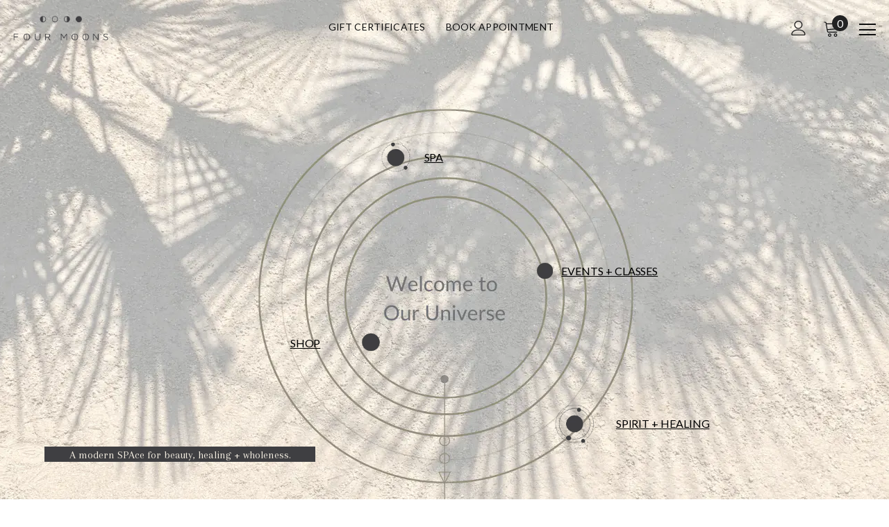

--- FILE ---
content_type: text/html; charset=utf-8
request_url: https://fourmoonsspa.com/
body_size: 45511
content:















  <!doctype html>
<!--[if lt IE 7]><html class="no-js lt-ie9 lt-ie8 lt-ie7" lang="en"> <![endif]-->
<!--[if IE 7]><html class="no-js lt-ie9 lt-ie8" lang="en"> <![endif]-->
<!--[if IE 8]><html class="no-js lt-ie9" lang="en"> <![endif]-->
<!--[if IE 9 ]><html class="ie9 no-js"> <![endif]-->
<!--[if (gt IE 9)|!(IE)]><!--> <html class="no-js"> <!--<![endif]-->
<head>
<!-- Google Tag Manager -->
<script>(function(w,d,s,l,i){w[l]=w[l]||[];w[l].push({'gtm.start':
new Date().getTime(),event:'gtm.js'});var f=d.getElementsByTagName(s)[0],
j=d.createElement(s),dl=l!='dataLayer'?'&l='+l:'';j.async=true;j.src=
'https://www.googletagmanager.com/gtm.js?id='+i+dl;f.parentNode.insertBefore(j,f);
})(window,document,'script','dataLayer','GTM-TRS52RJ2');</script>
<!-- End Google Tag Manager -->
  <script>

  (function(w, d, t, h, s, n) {

    w.FlodeskObject = n;

    var fn = function() {

      (w[n].q = w[n].q || []).push(arguments);

    };

    w[n] = w[n] || fn;

    var f = d.getElementsByTagName(t)[0];

    var v = '?v=' + Math.floor(new Date().getTime() / (120 * 1000)) * 60;

    var sm = d.createElement(t);

    sm.async = true;

    sm.type = 'module';

    sm.src = h + s + '.mjs' + v;

    f.parentNode.insertBefore(sm, f);

    var sn = d.createElement(t);

    sn.async = true;

    sn.noModule = true;

    sn.src = h + s + '.js' + v;

    f.parentNode.insertBefore(sn, f);

  })(window, document, 'script', 'https://assets.flodesk.com', '/universal', 'fd');

</script>

<script>

  window.fd('form', {

    formId: '62000c6a60ada4164ea70f44'

  });

</script>
  <!-- Basic page needs ================================================== -->
  <meta charset="utf-8">
  <meta http-equiv="X-UA-Compatible" content="IE=edge,chrome=1">
	
  <!-- Title and description ================================================== -->
   
  <title>
    Four Moons Spa | Massage &amp; Facial Spa + Holistic Wellness in Encinitas
    
    

    
  </title>
  

  
  <meta name="description" content="Four Moons offers beauty and wellness experiences including luxurious spa treatments, massages, and facials. We also offer holistic wellness treatments including reiki, sound baths, acupuncture, and cupping. Our naturopathic doctors are on site to provide IV therapy and vitamin infusions as well. Visit us in Encinitas!">
  

  <!-- Product meta ================================================== -->
  


  <meta property="og:type" content="website">
  <meta property="og:title" content="Four Moons Spa | Massage &amp; Facial Spa + Holistic Wellness in Encinitas">
  


  <meta property="og:description" content="Four Moons offers beauty and wellness experiences including luxurious spa treatments, massages, and facials. We also offer holistic wellness treatments including reiki, sound baths, acupuncture, and cupping. Our naturopathic doctors are on site to provide IV therapy and vitamin infusions as well. Visit us in Encinitas!">


  <meta property="og:url" content="https://fourmoonsspa.com/">
  <meta property="og:site_name" content="Four Moons Spa">
  <!-- /snippets/twitter-card.liquid -->









  <!-- Helpers ================================================== -->
  <link rel="canonical" href="https://fourmoonsspa.com/">
  <link canonical-shop-url="https://fourmoonsspa.com/">
  <meta name="viewport" content="width=device-width,initial-scale=1">
  <link rel="preload" href="//fourmoonsspa.com/cdn/shop/t/2/assets/vendor.min.css?v=72559489221033970801652254890" as="style">
  <link rel="preload" href="//fourmoonsspa.com/cdn/shop/t/2/assets/theme-styles.css?v=42261006316580635471688783455" as="style">
  <link rel="preload" href="//fourmoonsspa.com/cdn/shop/t/2/assets/theme-styles-responsive.css?v=35086428576900104271652254930" as="style">
  <link rel="preload" href="//fourmoonsspa.com/cdn/shop/t/2/assets/theme-settings.css?v=52053914555083616561658279826" as="style">
  <link rel="preload" href="//fourmoonsspa.com/cdn/shop/t/2/assets/header-05.css?v=180687859257110468381652254867" as="style">
  <link rel="preload" href="//fourmoonsspa.com/cdn/shop/t/2/assets/header-06.css?v=126606608905150543181652254868" as="style">
  <link rel="preload" href="//fourmoonsspa.com/cdn/shop/t/2/assets/header-07.css?v=100353581849455261521652254868" as="style">
  <link rel="preload" href="//fourmoonsspa.com/cdn/shop/t/2/assets/header-08.css?v=110770940473052809951652254869" as="style">
  <link rel="preload" href="//fourmoonsspa.com/cdn/shop/t/2/assets/footer-06.css?v=132629616272968652451652254857" as="style">
  <link rel="preload" href="//fourmoonsspa.com/cdn/shop/t/2/assets/footer-07.css?v=19457261069086938391652254858" as="style">
  <link rel="preload" href="//fourmoonsspa.com/cdn/shop/t/2/assets/footer-08.css?v=17161311055609253561652254858" as="style">
  <link rel="preload" href="//fourmoonsspa.com/cdn/shop/t/2/assets/footer-09.css?v=31723816694365087181652254859" as="style">
  <link rel="preload" href="//fourmoonsspa.com/cdn/shop/t/2/assets/product-skin.css?v=86030726725359264551652254884" as="style">
  <link rel="preload" href="//fourmoonsspa.com/cdn/shop/t/2/assets/layout_style_1170.css?v=175837568721092489071652254880" as="style">
  <link rel="preload" href="//fourmoonsspa.com/cdn/shop/t/2/assets/layout_style_fullwidth.css?v=139908533630461757151652254881" as="style">
  <link rel="preload" href="//fourmoonsspa.com/cdn/shop/t/2/assets/layout_style_flower.css?v=46301794337413993831652254881" as="style">
  <link rel="preload" href="//fourmoonsspa.com/cdn/shop/t/2/assets/layout_style_suppermarket.css?v=128954938120041481171652254882" as="style">
  <link rel="preload" href="//fourmoonsspa.com/cdn/shop/t/2/assets/layout_style_surfup.css?v=6333508663724808751652254882" as="style">
  <link rel="preload" href="//fourmoonsspa.com/cdn/shop/t/2/assets/product-supermarket.css?v=171093545267327271411652254885" as="style">
  <link rel="preload" href="//fourmoonsspa.com/cdn/shop/t/2/assets/jquery.min.js?v=56888366816115934351652254879" as="script">

  <!-- Favicon -->
  
  
  <!-- Styles -->
  <style>
    
@import url('https://fonts.googleapis.com/css?family=Lato:300,300i,400,400i,500,500i,600,600i,700,700i,800,800i&display=swap');
			    

          
			        
          
    
    :root {
      --font_size: 16px;
      --font_size_minus1: 15px;
      --font_size_minus2: 14px;
      --font_size_minus3: 13px;
      --font_size_minus4: 12px;
      --font_size_plus1: 17px;
      --font_size_plus2: 18px;
      --font_size_plus3: 19px;
      --font_size_plus4: 20px;
      --font_size_plus5: 21px;
      --font_size_plus6: 22px;
      --font_size_plus7: 23px;
      --font_size_plus8: 24px;
      --font_size_plus9: 25px;
      --font_size_plus10: 26px;
      --font_size_plus11: 27px;
      --font_size_plus12: 28px;
      --font_size_plus13: 29px;
      --font_size_plus14: 30px;
      --font_size_plus15: 31px;
      --font_size_plus16: 32px;
      --font_size_plus18: 34px;
      --font_size_plus21: 37px;
      --font_size_plus22: 38px;
      --font_size_plus23: 39px;
      --font_size_plus24: 40px;
      --font_size_plus29: 45px;
      --font_size_plus33: 49px;
      --font_size_plus34: 50px;

	  --fonts_name: Lato;
	  --fonts_name_2: Lato;

      /* Color */
      --body_bg: #ffffff;
      --body_color: #6d7278;
      --link_color: #6d7278;
      --link_color_hover: #505050;
      --link_color_underline: rgba(109, 114, 120, 0.3);

      /* Breadcrumb */
      --breadcrumb_color : #999999;
      --breadcrumb_text_transform : capitalize;

      /* Header and Title */
      --page_title_font_size: 28px;
      --page_title_font_size_minus4: 24px;
      --page_title_font_size_minus6: 22px;
      --page_title_font_size_plus5: 33px;
      --page_title_color: #6d7278;
      --page_title_text_align : left;
      --page_title_color_underline: rgba(109, 114, 120, 0.3);

      /* Product  */
      --product_name_font_size: 16px;
      --product_name_line_height: 26px;
      --product_text_transform: none;
      --product_name_font_weight: 500;
      --product_name_text_align: center;
      --product_vendor_text_transform: uppercase;
      --product_vendor_font_weight: 700;
      --product_vendor_font_size: 16px;

      --color_title_pr: #6d7278;
      --color_title_pr_hover: #505050;
      --color_title_pr_hover_underline: rgba(80, 80, 80, 0.3);
      --color_vendor : #9a9a9a;
      --sale_text : #fff;
      --bg_sale : #e95144;
      --custom_label_text : #fff;
      --custom_label_bg : #323232;
      --bundle_label_text : #fff;
      --bundle_label_bg : #232323;
      --new_label_text : #323232;
      --new_label_bg : #fff;
      --new_label_border : #f6f6f6;
      --sold_out_text : #fff;
      --bg_sold_out : #c1c1c1;
      --color_price: #6d7278;
      --color_price_sale: #f5dfda;
      --color_compare_price: #969696;
      --color_compare_product: #fff;
      
        
        --color_quick_view: rgba(0, 0, 0, 0.7);
        --bg_quick_view: rgba(255, 255, 255, 0.8);
        
      
      --border_quick_view: transparent;
      --color_wishlist: #f5dfda;
      --bg_wishlist: #f5f5f5;
      --border_wishlist: transparent;
      --bg_wishlist_active: #ffe5e5;

      /* Button 1 */
      --background_1: #f5dfda;
      --color_1 : #6d7278;
      --border_1 : #f5dfda;

      /* Button 2 */
      --background_2: #f5dfda;
      --color_2 : #6d7278;
      --border_2 : #f5dfda;

      /* Button 3 */
      --background_3: #f5dfda;
      --color_3 : #6d7278;
      --border_3 : #f5dfda;

      /* Button Add To Cart */
      --color_add_to_cart : #6d7278;
      --border_add_to_cart : #f5dfda;
      --background_add_to_cart : #f5dfda;

      --color_add_to_cart_hover : #6d7278;
      --border_add_to_cart_hover : #faf5f4;
      --background_add_to_cart_hover : #faf5f4;


      /* Button */
      
        --button_font_family: Lato;
      
      --button_font_size: px;
      --button_font_weight: ;
      --button_border_radius: px;
      --button_border_width: px;
      --button_border_style: ;
      --button_text_align: ;
      --button_text_transform: ;
      --button_letter_spacing: ;
      --button_padding_top: px;
      --button_padding_bottom: px;
      --button_padding_left: px;
      --button_padding_right: px;

      

      /* Border Color */
      --border_widget_title : #e0e0e0;
      --border_color_1 : #ebebeb;
      --border_color_2: #e7e7e7;
      --border_page_title: #eaeaea;
      --border_input: #cbcbcb;
      --border_checkbox: #d0d0d0;
      --border_dropdown: #dadada;
      --border_bt_sidebar : #f6f6f6;
      --color_icon_drop: #6b6b6b;

      
          --color_ipt: #3c3c3c;
        

      
      --color_slick_arrow: #000000;
      --color_border_slick_arrow: #e5e5e5;
      --color_bg_slick_arrow: #e5e5e5;
      

      /*color Mobile*/

      --color_menu_mb: #232323;
      --color_menu_level3: #3c3c3c;

      /* Mixin ================= */
      
          --padding_btn: 20px 15px 18px !important;
          --padding_btn_bundle: 20px 15px 18px;
          --padding_btn_qv_add_to_cart: 20px 15px 18px;
          --font_size_btn: var(--font_size);
          --letter_spacing_btn: 0;
      

      
      
          --color-price-box: var(--color_compare_price);
      

      --color_review: #232323;
      --color_review_empty: #232323;

      --border-product-image: #e6e6e6;

      
      --border-radius-17: 17px;
      --border-radius-50: 50%;
      

      --ask_an_expert_positon: 20vh;
      --ask_an_expert_positon_tb: 14vh;
    }
</style>
  <link href="//fourmoonsspa.com/cdn/shop/t/2/assets/vendor.min.css?v=72559489221033970801652254890" rel="stylesheet" type="text/css" media="all" />
<link href="//fourmoonsspa.com/cdn/shop/t/2/assets/theme-styles.css?v=42261006316580635471688783455" rel="stylesheet" type="text/css" media="all" />
<link href="//fourmoonsspa.com/cdn/shop/t/2/assets/theme-styles-responsive.css?v=35086428576900104271652254930" rel="stylesheet" type="text/css" media="all" />
<link href="//fourmoonsspa.com/cdn/shop/t/2/assets/theme-settings.css?v=52053914555083616561658279826" rel="stylesheet" type="text/css" media="all" />



	<link href="//fourmoonsspa.com/cdn/shop/t/2/assets/layout_style_1170.css?v=175837568721092489071652254880" rel="stylesheet" type="text/css" media="all" />























	<link href="//fourmoonsspa.com/cdn/shop/t/2/assets/product-surfup.css?v=94466445851586681931652254885" rel="stylesheet" type="text/css" media="all" />












  
   <!-- Scripts -->
  <script src="//fourmoonsspa.com/cdn/shop/t/2/assets/jquery.min.js?v=56888366816115934351652254879" type="text/javascript"></script>
<script src="//fourmoonsspa.com/cdn/shop/t/2/assets/jquery-cookie.min.js?v=72365755745404048181652254877" type="text/javascript"></script>
<script src="//fourmoonsspa.com/cdn/shop/t/2/assets/lazysizes.min.js?v=84414966064882348651652254883" type="text/javascript"></script>

<script>
  	window.lazySizesConfig = window.lazySizesConfig || {};
    lazySizesConfig.loadMode = 1;
    window.lazySizesConfig.init = false;
    lazySizes.init();
  
    window.ajax_cart = "upsell";
    window.money_format = "${{amount}}";//"${{amount}} USD";
    window.shop_currency = "USD";
    window.show_multiple_currencies = false;
    window.use_color_swatch = true;
    window.product_variant_name = true;
        window.color_swatch_style = "normal";
    window.enable_sidebar_multiple_choice = true;
    window.file_url = "//fourmoonsspa.com/cdn/shop/files/?v=15022";
    window.asset_url = "";
    window.router = "";
    window.swatch_recently = "color";
    window.label_sale = "label_sale";
    window.layout_style = "layout_style_1170";
    window.layout_home = "layout_home_6";
    window.product_style = "surfup";
    window.category_style = "skin_1";
    window.layout_body = "default";
        
    window.inventory_text = {
        in_stock: "In stock",
        many_in_stock: "Many in stock",
        out_of_stock: "Out of stock",
        add_to_cart: "Add to cart",
        add_all_to_cart: "Add all to Cart",
        sold_out: "Sold Out",
        select_options : "Select options",
        unavailable: "Sold Out",
        view_all_collection: "View All",
        no_more_product: "No more product",
        show_options: "Show Variants",
        hide_options: "Hide Variants",
        adding : "Adding",
        thank_you : "Thank You",
        add_more : "Add More",
        cart_feedback : "Added",
        add_wishlist : "Add to Wish List",
        remove_wishlist : "Remove Wish List",
        add_wishlist_1 : "Add to wishlist",
        remove_wishlist_1 : "Remove wishlist",
        previous: "Prev",
        next: "Next",
      	pre_order : "Pre Order",
        hotStock: "Hurry up! only [inventory] left",
        view_more: "View All",
        view_less : "View Less",
        show_more: "Show More",
        show_less : "Show Less",
        days : "Days",
        hours : "Hours",
        mins : "Mins",
        secs : "Secs",

        customlabel: "Custom Label",
        newlabel: "New",
        salelabel: "Sale",
        soldoutlabel: "Sold Out",
        bundlelabel: "Bundle",

        message_compare : "You must select at least two products to compare!",
        message_iscart : "is added to your shopping cart.",

        add_compare : "Add to compare",
        remove_compare : "Remove compare",
        remove: "Remove",
        warning_quantity: "Maximum quantity",
    };
    window.multi_lang = false;
    window.collection_pagination_type = "scroll";

    window.newsletter_popup = false;
    window.hidden_newsletter = false;
    window.option_ptoduct1 = "size";
    window.option_ptoduct2 = "color";
    window.option_ptoduct3 = "option 3"

    /* Free Shipping Message */
    window.free_shipping_color1 = "#F44336";  
    window.free_shipping_color2 = "#FF9800";
    window.free_shipping_color3 = "#69c69c";
    window.free_shipping_price = 800;
    window.free_shipping_text = {
        free_shipping_message_1: "You qualify for free shipping!",
        free_shipping_message_2:"Only",
        free_shipping_message_3: "away from",
        free_shipping_message_4: "free shipping",
        free_shipping_1: "Free",
        free_shipping_2: "TBD",
    }

</script>

  <!-- Header hook for plugins ================================ -->
  
  <script>window.performance && window.performance.mark && window.performance.mark('shopify.content_for_header.start');</script><meta name="facebook-domain-verification" content="yggjgozc6j7lekuqjoq4y30lfcjd4n">
<meta id="shopify-digital-wallet" name="shopify-digital-wallet" content="/59814969401/digital_wallets/dialog">
<meta name="shopify-checkout-api-token" content="155a0eae863839d9825ad3188b9476f2">
<script async="async" src="/checkouts/internal/preloads.js?locale=en-US"></script>
<link rel="preconnect" href="https://shop.app" crossorigin="anonymous">
<script async="async" src="https://shop.app/checkouts/internal/preloads.js?locale=en-US&shop_id=59814969401" crossorigin="anonymous"></script>
<script id="apple-pay-shop-capabilities" type="application/json">{"shopId":59814969401,"countryCode":"US","currencyCode":"USD","merchantCapabilities":["supports3DS"],"merchantId":"gid:\/\/shopify\/Shop\/59814969401","merchantName":"Four Moons Spa","requiredBillingContactFields":["postalAddress","email"],"requiredShippingContactFields":["postalAddress","email"],"shippingType":"shipping","supportedNetworks":["visa","masterCard","amex","discover","elo","jcb"],"total":{"type":"pending","label":"Four Moons Spa","amount":"1.00"},"shopifyPaymentsEnabled":true,"supportsSubscriptions":true}</script>
<script id="shopify-features" type="application/json">{"accessToken":"155a0eae863839d9825ad3188b9476f2","betas":["rich-media-storefront-analytics"],"domain":"fourmoonsspa.com","predictiveSearch":true,"shopId":59814969401,"locale":"en"}</script>
<script>var Shopify = Shopify || {};
Shopify.shop = "four-moons-spa.myshopify.com";
Shopify.locale = "en";
Shopify.currency = {"active":"USD","rate":"1.0"};
Shopify.country = "US";
Shopify.theme = {"name":"Four Moons Spa","id":125823516729,"schema_name":"Ella","schema_version":"5.1.0","theme_store_id":null,"role":"main"};
Shopify.theme.handle = "null";
Shopify.theme.style = {"id":null,"handle":null};
Shopify.cdnHost = "fourmoonsspa.com/cdn";
Shopify.routes = Shopify.routes || {};
Shopify.routes.root = "/";</script>
<script type="module">!function(o){(o.Shopify=o.Shopify||{}).modules=!0}(window);</script>
<script>!function(o){function n(){var o=[];function n(){o.push(Array.prototype.slice.apply(arguments))}return n.q=o,n}var t=o.Shopify=o.Shopify||{};t.loadFeatures=n(),t.autoloadFeatures=n()}(window);</script>
<script>
  window.ShopifyPay = window.ShopifyPay || {};
  window.ShopifyPay.apiHost = "shop.app\/pay";
  window.ShopifyPay.redirectState = null;
</script>
<script id="shop-js-analytics" type="application/json">{"pageType":"index"}</script>
<script defer="defer" async type="module" src="//fourmoonsspa.com/cdn/shopifycloud/shop-js/modules/v2/client.init-shop-cart-sync_C5BV16lS.en.esm.js"></script>
<script defer="defer" async type="module" src="//fourmoonsspa.com/cdn/shopifycloud/shop-js/modules/v2/chunk.common_CygWptCX.esm.js"></script>
<script type="module">
  await import("//fourmoonsspa.com/cdn/shopifycloud/shop-js/modules/v2/client.init-shop-cart-sync_C5BV16lS.en.esm.js");
await import("//fourmoonsspa.com/cdn/shopifycloud/shop-js/modules/v2/chunk.common_CygWptCX.esm.js");

  window.Shopify.SignInWithShop?.initShopCartSync?.({"fedCMEnabled":true,"windoidEnabled":true});

</script>
<script>
  window.Shopify = window.Shopify || {};
  if (!window.Shopify.featureAssets) window.Shopify.featureAssets = {};
  window.Shopify.featureAssets['shop-js'] = {"shop-cart-sync":["modules/v2/client.shop-cart-sync_ZFArdW7E.en.esm.js","modules/v2/chunk.common_CygWptCX.esm.js"],"init-fed-cm":["modules/v2/client.init-fed-cm_CmiC4vf6.en.esm.js","modules/v2/chunk.common_CygWptCX.esm.js"],"shop-button":["modules/v2/client.shop-button_tlx5R9nI.en.esm.js","modules/v2/chunk.common_CygWptCX.esm.js"],"shop-cash-offers":["modules/v2/client.shop-cash-offers_DOA2yAJr.en.esm.js","modules/v2/chunk.common_CygWptCX.esm.js","modules/v2/chunk.modal_D71HUcav.esm.js"],"init-windoid":["modules/v2/client.init-windoid_sURxWdc1.en.esm.js","modules/v2/chunk.common_CygWptCX.esm.js"],"shop-toast-manager":["modules/v2/client.shop-toast-manager_ClPi3nE9.en.esm.js","modules/v2/chunk.common_CygWptCX.esm.js"],"init-shop-email-lookup-coordinator":["modules/v2/client.init-shop-email-lookup-coordinator_B8hsDcYM.en.esm.js","modules/v2/chunk.common_CygWptCX.esm.js"],"init-shop-cart-sync":["modules/v2/client.init-shop-cart-sync_C5BV16lS.en.esm.js","modules/v2/chunk.common_CygWptCX.esm.js"],"avatar":["modules/v2/client.avatar_BTnouDA3.en.esm.js"],"pay-button":["modules/v2/client.pay-button_FdsNuTd3.en.esm.js","modules/v2/chunk.common_CygWptCX.esm.js"],"init-customer-accounts":["modules/v2/client.init-customer-accounts_DxDtT_ad.en.esm.js","modules/v2/client.shop-login-button_C5VAVYt1.en.esm.js","modules/v2/chunk.common_CygWptCX.esm.js","modules/v2/chunk.modal_D71HUcav.esm.js"],"init-shop-for-new-customer-accounts":["modules/v2/client.init-shop-for-new-customer-accounts_ChsxoAhi.en.esm.js","modules/v2/client.shop-login-button_C5VAVYt1.en.esm.js","modules/v2/chunk.common_CygWptCX.esm.js","modules/v2/chunk.modal_D71HUcav.esm.js"],"shop-login-button":["modules/v2/client.shop-login-button_C5VAVYt1.en.esm.js","modules/v2/chunk.common_CygWptCX.esm.js","modules/v2/chunk.modal_D71HUcav.esm.js"],"init-customer-accounts-sign-up":["modules/v2/client.init-customer-accounts-sign-up_CPSyQ0Tj.en.esm.js","modules/v2/client.shop-login-button_C5VAVYt1.en.esm.js","modules/v2/chunk.common_CygWptCX.esm.js","modules/v2/chunk.modal_D71HUcav.esm.js"],"shop-follow-button":["modules/v2/client.shop-follow-button_Cva4Ekp9.en.esm.js","modules/v2/chunk.common_CygWptCX.esm.js","modules/v2/chunk.modal_D71HUcav.esm.js"],"checkout-modal":["modules/v2/client.checkout-modal_BPM8l0SH.en.esm.js","modules/v2/chunk.common_CygWptCX.esm.js","modules/v2/chunk.modal_D71HUcav.esm.js"],"lead-capture":["modules/v2/client.lead-capture_Bi8yE_yS.en.esm.js","modules/v2/chunk.common_CygWptCX.esm.js","modules/v2/chunk.modal_D71HUcav.esm.js"],"shop-login":["modules/v2/client.shop-login_D6lNrXab.en.esm.js","modules/v2/chunk.common_CygWptCX.esm.js","modules/v2/chunk.modal_D71HUcav.esm.js"],"payment-terms":["modules/v2/client.payment-terms_CZxnsJam.en.esm.js","modules/v2/chunk.common_CygWptCX.esm.js","modules/v2/chunk.modal_D71HUcav.esm.js"]};
</script>
<script>(function() {
  var isLoaded = false;
  function asyncLoad() {
    if (isLoaded) return;
    isLoaded = true;
    var urls = ["https:\/\/cdn.nfcube.com\/instafeed-1db799ef87a6121bd321995948bf3258.js?shop=four-moons-spa.myshopify.com","https:\/\/cdn.tmnls.reputon.com\/assets\/widget.js?shop=four-moons-spa.myshopify.com","https:\/\/na.shgcdn3.com\/pixel-collector.js?shop=four-moons-spa.myshopify.com"];
    for (var i = 0; i < urls.length; i++) {
      var s = document.createElement('script');
      s.type = 'text/javascript';
      s.async = true;
      s.src = urls[i];
      var x = document.getElementsByTagName('script')[0];
      x.parentNode.insertBefore(s, x);
    }
  };
  if(window.attachEvent) {
    window.attachEvent('onload', asyncLoad);
  } else {
    window.addEventListener('load', asyncLoad, false);
  }
})();</script>
<script id="__st">var __st={"a":59814969401,"offset":-28800,"reqid":"efbde55f-dfbf-4c6f-b19d-c18aa10e0819-1768738362","pageurl":"fourmoonsspa.com\/","u":"1b0e844206c0","p":"home"};</script>
<script>window.ShopifyPaypalV4VisibilityTracking = true;</script>
<script id="captcha-bootstrap">!function(){'use strict';const t='contact',e='account',n='new_comment',o=[[t,t],['blogs',n],['comments',n],[t,'customer']],c=[[e,'customer_login'],[e,'guest_login'],[e,'recover_customer_password'],[e,'create_customer']],r=t=>t.map((([t,e])=>`form[action*='/${t}']:not([data-nocaptcha='true']) input[name='form_type'][value='${e}']`)).join(','),a=t=>()=>t?[...document.querySelectorAll(t)].map((t=>t.form)):[];function s(){const t=[...o],e=r(t);return a(e)}const i='password',u='form_key',d=['recaptcha-v3-token','g-recaptcha-response','h-captcha-response',i],f=()=>{try{return window.sessionStorage}catch{return}},m='__shopify_v',_=t=>t.elements[u];function p(t,e,n=!1){try{const o=window.sessionStorage,c=JSON.parse(o.getItem(e)),{data:r}=function(t){const{data:e,action:n}=t;return t[m]||n?{data:e,action:n}:{data:t,action:n}}(c);for(const[e,n]of Object.entries(r))t.elements[e]&&(t.elements[e].value=n);n&&o.removeItem(e)}catch(o){console.error('form repopulation failed',{error:o})}}const l='form_type',E='cptcha';function T(t){t.dataset[E]=!0}const w=window,h=w.document,L='Shopify',v='ce_forms',y='captcha';let A=!1;((t,e)=>{const n=(g='f06e6c50-85a8-45c8-87d0-21a2b65856fe',I='https://cdn.shopify.com/shopifycloud/storefront-forms-hcaptcha/ce_storefront_forms_captcha_hcaptcha.v1.5.2.iife.js',D={infoText:'Protected by hCaptcha',privacyText:'Privacy',termsText:'Terms'},(t,e,n)=>{const o=w[L][v],c=o.bindForm;if(c)return c(t,g,e,D).then(n);var r;o.q.push([[t,g,e,D],n]),r=I,A||(h.body.append(Object.assign(h.createElement('script'),{id:'captcha-provider',async:!0,src:r})),A=!0)});var g,I,D;w[L]=w[L]||{},w[L][v]=w[L][v]||{},w[L][v].q=[],w[L][y]=w[L][y]||{},w[L][y].protect=function(t,e){n(t,void 0,e),T(t)},Object.freeze(w[L][y]),function(t,e,n,w,h,L){const[v,y,A,g]=function(t,e,n){const i=e?o:[],u=t?c:[],d=[...i,...u],f=r(d),m=r(i),_=r(d.filter((([t,e])=>n.includes(e))));return[a(f),a(m),a(_),s()]}(w,h,L),I=t=>{const e=t.target;return e instanceof HTMLFormElement?e:e&&e.form},D=t=>v().includes(t);t.addEventListener('submit',(t=>{const e=I(t);if(!e)return;const n=D(e)&&!e.dataset.hcaptchaBound&&!e.dataset.recaptchaBound,o=_(e),c=g().includes(e)&&(!o||!o.value);(n||c)&&t.preventDefault(),c&&!n&&(function(t){try{if(!f())return;!function(t){const e=f();if(!e)return;const n=_(t);if(!n)return;const o=n.value;o&&e.removeItem(o)}(t);const e=Array.from(Array(32),(()=>Math.random().toString(36)[2])).join('');!function(t,e){_(t)||t.append(Object.assign(document.createElement('input'),{type:'hidden',name:u})),t.elements[u].value=e}(t,e),function(t,e){const n=f();if(!n)return;const o=[...t.querySelectorAll(`input[type='${i}']`)].map((({name:t})=>t)),c=[...d,...o],r={};for(const[a,s]of new FormData(t).entries())c.includes(a)||(r[a]=s);n.setItem(e,JSON.stringify({[m]:1,action:t.action,data:r}))}(t,e)}catch(e){console.error('failed to persist form',e)}}(e),e.submit())}));const S=(t,e)=>{t&&!t.dataset[E]&&(n(t,e.some((e=>e===t))),T(t))};for(const o of['focusin','change'])t.addEventListener(o,(t=>{const e=I(t);D(e)&&S(e,y())}));const B=e.get('form_key'),M=e.get(l),P=B&&M;t.addEventListener('DOMContentLoaded',(()=>{const t=y();if(P)for(const e of t)e.elements[l].value===M&&p(e,B);[...new Set([...A(),...v().filter((t=>'true'===t.dataset.shopifyCaptcha))])].forEach((e=>S(e,t)))}))}(h,new URLSearchParams(w.location.search),n,t,e,['guest_login'])})(!0,!0)}();</script>
<script integrity="sha256-4kQ18oKyAcykRKYeNunJcIwy7WH5gtpwJnB7kiuLZ1E=" data-source-attribution="shopify.loadfeatures" defer="defer" src="//fourmoonsspa.com/cdn/shopifycloud/storefront/assets/storefront/load_feature-a0a9edcb.js" crossorigin="anonymous"></script>
<script crossorigin="anonymous" defer="defer" src="//fourmoonsspa.com/cdn/shopifycloud/storefront/assets/shopify_pay/storefront-65b4c6d7.js?v=20250812"></script>
<script data-source-attribution="shopify.dynamic_checkout.dynamic.init">var Shopify=Shopify||{};Shopify.PaymentButton=Shopify.PaymentButton||{isStorefrontPortableWallets:!0,init:function(){window.Shopify.PaymentButton.init=function(){};var t=document.createElement("script");t.src="https://fourmoonsspa.com/cdn/shopifycloud/portable-wallets/latest/portable-wallets.en.js",t.type="module",document.head.appendChild(t)}};
</script>
<script data-source-attribution="shopify.dynamic_checkout.buyer_consent">
  function portableWalletsHideBuyerConsent(e){var t=document.getElementById("shopify-buyer-consent"),n=document.getElementById("shopify-subscription-policy-button");t&&n&&(t.classList.add("hidden"),t.setAttribute("aria-hidden","true"),n.removeEventListener("click",e))}function portableWalletsShowBuyerConsent(e){var t=document.getElementById("shopify-buyer-consent"),n=document.getElementById("shopify-subscription-policy-button");t&&n&&(t.classList.remove("hidden"),t.removeAttribute("aria-hidden"),n.addEventListener("click",e))}window.Shopify?.PaymentButton&&(window.Shopify.PaymentButton.hideBuyerConsent=portableWalletsHideBuyerConsent,window.Shopify.PaymentButton.showBuyerConsent=portableWalletsShowBuyerConsent);
</script>
<script data-source-attribution="shopify.dynamic_checkout.cart.bootstrap">document.addEventListener("DOMContentLoaded",(function(){function t(){return document.querySelector("shopify-accelerated-checkout-cart, shopify-accelerated-checkout")}if(t())Shopify.PaymentButton.init();else{new MutationObserver((function(e,n){t()&&(Shopify.PaymentButton.init(),n.disconnect())})).observe(document.body,{childList:!0,subtree:!0})}}));
</script>
<link id="shopify-accelerated-checkout-styles" rel="stylesheet" media="screen" href="https://fourmoonsspa.com/cdn/shopifycloud/portable-wallets/latest/accelerated-checkout-backwards-compat.css" crossorigin="anonymous">
<style id="shopify-accelerated-checkout-cart">
        #shopify-buyer-consent {
  margin-top: 1em;
  display: inline-block;
  width: 100%;
}

#shopify-buyer-consent.hidden {
  display: none;
}

#shopify-subscription-policy-button {
  background: none;
  border: none;
  padding: 0;
  text-decoration: underline;
  font-size: inherit;
  cursor: pointer;
}

#shopify-subscription-policy-button::before {
  box-shadow: none;
}

      </style>

<script>window.performance && window.performance.mark && window.performance.mark('shopify.content_for_header.end');</script>
  



  <script type="text/javascript">
    window.__shgProducts = window.__shgProducts || {};
    
      
      
    
  </script>



  <script type="text/javascript">
    
      window.__shgMoneyFormat = window.__shgMoneyFormat || {"USD":{"currency":"USD","currency_symbol":"$","currency_symbol_location":"left","decimal_places":2,"decimal_separator":".","thousands_separator":","}};
    
    window.__shgCurrentCurrencyCode = window.__shgCurrentCurrencyCode || {
      currency: "USD",
      currency_symbol: "$",
      decimal_separator: ".",
      thousands_separator: ",",
      decimal_places: 2,
      currency_symbol_location: "left"
    };
  </script>




  <!--[if lt IE 9]>
  <script src="//html5shiv.googlecode.com/svn/trunk/html5.js" type="text/javascript"></script>
  <![endif]-->

  
  
  

  <script>

    Shopify.productOptionsMap = {};
    Shopify.quickViewOptionsMap = {};

    Shopify.updateOptionsInSelector = function(selectorIndex, wrapperSlt) {
        Shopify.optionsMap = wrapperSlt === '.product' ? Shopify.productOptionsMap : Shopify.quickViewOptionsMap;

        switch (selectorIndex) {
            case 0:
                var key = 'root';
                var selector = $(wrapperSlt + ' .single-option-selector:eq(0)');
                break;
            case 1:
                var key = $(wrapperSlt + ' .single-option-selector:eq(0)').val();
                var selector = $(wrapperSlt + ' .single-option-selector:eq(1)');
                break;
            case 2:
                var key = $(wrapperSlt + ' .single-option-selector:eq(0)').val();
                key += ' / ' + $(wrapperSlt + ' .single-option-selector:eq(1)').val();
                var selector = $(wrapperSlt + ' .single-option-selector:eq(2)');
        }

        var initialValue = selector.val();
        selector.empty();

        var availableOptions = Shopify.optionsMap[key];

        if (availableOptions && availableOptions.length) {
            for (var i = 0; i < availableOptions.length; i++) {
                var option = availableOptions[i].replace('-sold-out','');
                var newOption = $('<option></option>').val(option).html(option);

                selector.append(newOption);
            }

            $(wrapperSlt + ' .swatch[data-option-index="' + selectorIndex + '"] .swatch-element').each(function() {
                // debugger;
                if ($.inArray($(this).attr('data-value'), availableOptions) !== -1) {
                    $(this).addClass('available').removeClass('soldout').find(':radio').prop('disabled',false).prop('checked',true);
                }
                else {
                    if ($.inArray($(this).attr('data-value') + '-sold-out', availableOptions) !== -1) {
                        $(this).addClass('available').addClass('soldout').find(':radio').prop('disabled',false).prop('checked',true);
                    } else {
                        $(this).removeClass('available').addClass('soldout').find(':radio').prop('disabled',true).prop('checked',false);
                    }
                    
                }
            });

            if ($.inArray(initialValue, availableOptions) !== -1) {
                selector.val(initialValue);
            }

            selector.trigger('change');
        };
    };

    Shopify.linkOptionSelectors = function(product, wrapperSlt, check) {
        // Building our mapping object.
        Shopify.optionsMap = wrapperSlt === '.product' ? Shopify.productOptionsMap : Shopify.quickViewOptionsMap;
        var arr_1= [],
            arr_2= [],
            arr_3= [];

        Shopify.optionsMap['root'] == [];
        for (var i = 0; i < product.variants.length; i++) {
            var variant = product.variants[i];
            if (variant) {
                var key1 = variant.option1;
                var key2 = variant.option1 + ' / ' + variant.option2;
                Shopify.optionsMap[key1] = [];
                Shopify.optionsMap[key2] = [];
            }
        }
        for (var i = 0; i < product.variants.length; i++) {
            var variant = product.variants[i];
            if (variant) {
                if (window.use_color_swatch) {
                    if (variant.available) {
                        // Gathering values for the 1st drop-down.
                        Shopify.optionsMap['root'] = Shopify.optionsMap['root'] || [];

                        // if ($.inArray(variant.option1 + '-sold-out', Shopify.optionsMap['root']) !== -1) {
                        //     Shopify.optionsMap['root'].pop();
                        // } 

                        arr_1.push(variant.option1);
                        arr_1 = $.unique(arr_1);

                        Shopify.optionsMap['root'].push(variant.option1);

                        Shopify.optionsMap['root'] = Shopify.uniq(Shopify.optionsMap['root']);

                        // Gathering values for the 2nd drop-down.
                        if (product.options.length > 1) {
                        var key = variant.option1;
                            Shopify.optionsMap[key] = Shopify.optionsMap[key] || [];
                            // if ($.inArray(variant.option2 + '-sold-out', Shopify.optionsMap[key]) !== -1) {
                            //     Shopify.optionsMap[key].pop();
                            // } 
                            Shopify.optionsMap[key].push(variant.option2);
                            if ($.inArray(variant.option2, arr_2) === -1) {
                                arr_2.push(variant.option2);
                                arr_2 = $.unique(arr_2);
                            }
                            Shopify.optionsMap[key] = Shopify.uniq(Shopify.optionsMap[key]);
                        }

                        // Gathering values for the 3rd drop-down.
                        if (product.options.length === 3) {
                            var key = variant.option1 + ' / ' + variant.option2;
                            Shopify.optionsMap[key] = Shopify.optionsMap[key] || [];
                            Shopify.optionsMap[key].push(variant.option3);

                            if ($.inArray(variant.option3, arr_3) === -1) {
                                arr_3.push(variant.option3);
                                arr_3 = $.unique(arr_3);
                            }
                            
                            Shopify.optionsMap[key] = Shopify.uniq(Shopify.optionsMap[key]);
                        }
                    } else {
                        // Gathering values for the 1st drop-down.
                        Shopify.optionsMap['root'] = Shopify.optionsMap['root'] || [];
                        if ($.inArray(variant.option1, arr_1) === -1) {
                            Shopify.optionsMap['root'].push(variant.option1 + '-sold-out');
                        }
                        
                        Shopify.optionsMap['root'] = Shopify.uniq(Shopify.optionsMap['root']);

                        // Gathering values for the 2nd drop-down.
                        if (product.options.length > 1) {
                            var key = variant.option1;
                            Shopify.optionsMap[key] = Shopify.optionsMap[key] || [];
                            // Shopify.optionsMap[key].push(variant.option2);

                            // if ($.inArray(variant.option2, arr_2) === -1) {
                                Shopify.optionsMap[key].push(variant.option2 + '-sold-out');
                            // }
                            
                            Shopify.optionsMap[key] = Shopify.uniq(Shopify.optionsMap[key]);
                        }

                        // Gathering values for the 3rd drop-down.
                        if (product.options.length === 3) {
                            var key = variant.option1 + ' / ' + variant.option2;
                            Shopify.optionsMap[key] = Shopify.optionsMap[key] || [];
//                             if ($.inArray(variant.option3, arr_3) === -1) {
                                Shopify.optionsMap[key].push(variant.option3 + '-sold-out');
//                             }
                            Shopify.optionsMap[key] = Shopify.uniq(Shopify.optionsMap[key]);
                        }

                    }
                } else {
                    // Gathering values for the 1st drop-down.
                    if (check) {
                        if (variant.available) {
                            Shopify.optionsMap['root'] = Shopify.optionsMap['root'] || [];
                            Shopify.optionsMap['root'].push(variant.option1);
                            Shopify.optionsMap['root'] = Shopify.uniq(Shopify.optionsMap['root']);

                            // Gathering values for the 2nd drop-down.
                            if (product.options.length > 1) {
                            var key = variant.option1;
                                Shopify.optionsMap[key] = Shopify.optionsMap[key] || [];
                                Shopify.optionsMap[key].push(variant.option2);
                                Shopify.optionsMap[key] = Shopify.uniq(Shopify.optionsMap[key]);
                            }

                            // Gathering values for the 3rd drop-down.
                            if (product.options.length === 3) {
                                var key = variant.option1 + ' / ' + variant.option2;
                                Shopify.optionsMap[key] = Shopify.optionsMap[key] || [];
                                Shopify.optionsMap[key].push(variant.option3);
                                Shopify.optionsMap[key] = Shopify.uniq(Shopify.optionsMap[key]);
                            }
                        }
                    } else {
                        Shopify.optionsMap['root'] = Shopify.optionsMap['root'] || [];

                        Shopify.optionsMap['root'].push(variant.option1);
                        Shopify.optionsMap['root'] = Shopify.uniq(Shopify.optionsMap['root']);

                        // Gathering values for the 2nd drop-down.
                        if (product.options.length > 1) {
                        var key = variant.option1;
                            Shopify.optionsMap[key] = Shopify.optionsMap[key] || [];
                            Shopify.optionsMap[key].push(variant.option2);
                            Shopify.optionsMap[key] = Shopify.uniq(Shopify.optionsMap[key]);
                        }

                        // Gathering values for the 3rd drop-down.
                        if (product.options.length === 3) {
                            var key = variant.option1 + ' / ' + variant.option2;
                            Shopify.optionsMap[key] = Shopify.optionsMap[key] || [];
                            Shopify.optionsMap[key].push(variant.option3);
                            Shopify.optionsMap[key] = Shopify.uniq(Shopify.optionsMap[key]);
                        }
                    }
                    
                }
            }
        };

        // Update options right away.
        Shopify.updateOptionsInSelector(0, wrapperSlt);

        if (product.options.length > 1) Shopify.updateOptionsInSelector(1, wrapperSlt);
        if (product.options.length === 3) Shopify.updateOptionsInSelector(2, wrapperSlt);

        // When there is an update in the first dropdown.
        $(wrapperSlt + " .single-option-selector:eq(0)").change(function() {
            Shopify.updateOptionsInSelector(1, wrapperSlt);
            if (product.options.length === 3) Shopify.updateOptionsInSelector(2, wrapperSlt);
            return true;
        });

        // When there is an update in the second dropdown.
        $(wrapperSlt + " .single-option-selector:eq(1)").change(function() {
            if (product.options.length === 3) Shopify.updateOptionsInSelector(2, wrapperSlt);
            return true;
        });
    };
</script>
  


  

<script type="text/javascript">
  
    window.SHG_CUSTOMER = null;
  
</script>







<!-- BEGIN app block: shopify://apps/hulk-form-builder/blocks/app-embed/b6b8dd14-356b-4725-a4ed-77232212b3c3 --><!-- BEGIN app snippet: hulkapps-formbuilder-theme-ext --><script type="text/javascript">
  
  if (typeof window.formbuilder_customer != "object") {
        window.formbuilder_customer = {}
  }

  window.hulkFormBuilder = {
    form_data: {},
    shop_data: {"shop_RBcKNJMlDd7oPK0nsq96Ow":{"shop_uuid":"RBcKNJMlDd7oPK0nsq96Ow","shop_timezone":"America\/Los_Angeles","shop_id":100332,"shop_is_after_submit_enabled":true,"shop_shopify_plan":"Basic","shop_shopify_domain":"four-moons-spa.myshopify.com","shop_created_at":"2024-02-06T21:49:32.070-06:00","is_skip_metafield":false,"shop_deleted":false,"shop_disabled":false}},
    settings_data: {"shop_settings":{"shop_customise_msgs":[],"default_customise_msgs":{"is_required":"is required","thank_you":"Thank you! The form was submitted successfully.","processing":"Processing...","valid_data":"Please provide valid data","valid_email":"Provide valid email format","valid_tags":"HTML Tags are not allowed","valid_phone":"Provide valid phone number","valid_captcha":"Please provide valid captcha response","valid_url":"Provide valid URL","only_number_alloud":"Provide valid number in","number_less":"must be less than","number_more":"must be more than","image_must_less":"Image must be less than 20MB","image_number":"Images allowed","image_extension":"Invalid extension! Please provide image file","error_image_upload":"Error in image upload. Please try again.","error_file_upload":"Error in file upload. Please try again.","your_response":"Your response","error_form_submit":"Error occur.Please try again after sometime.","email_submitted":"Form with this email is already submitted","invalid_email_by_zerobounce":"The email address you entered appears to be invalid. Please check it and try again.","download_file":"Download file","card_details_invalid":"Your card details are invalid","card_details":"Card details","please_enter_card_details":"Please enter card details","card_number":"Card number","exp_mm":"Exp MM","exp_yy":"Exp YY","crd_cvc":"CVV","payment_value":"Payment amount","please_enter_payment_amount":"Please enter payment amount","address1":"Address line 1","address2":"Address line 2","city":"City","province":"Province","zipcode":"Zip code","country":"Country","blocked_domain":"This form does not accept addresses from","file_must_less":"File must be less than 20MB","file_extension":"Invalid extension! Please provide file","only_file_number_alloud":"files allowed","previous":"Previous","next":"Next","must_have_a_input":"Please enter at least one field.","please_enter_required_data":"Please enter required data","atleast_one_special_char":"Include at least one special character","atleast_one_lowercase_char":"Include at least one lowercase character","atleast_one_uppercase_char":"Include at least one uppercase character","atleast_one_number":"Include at least one number","must_have_8_chars":"Must have 8 characters long","be_between_8_and_12_chars":"Be between 8 and 12 characters long","please_select":"Please Select","phone_submitted":"Form with this phone number is already submitted","user_res_parse_error":"Error while submitting the form","valid_same_values":"values must be same","product_choice_clear_selection":"Clear Selection","picture_choice_clear_selection":"Clear Selection","remove_all_for_file_image_upload":"Remove All","invalid_file_type_for_image_upload":"You can't upload files of this type.","invalid_file_type_for_signature_upload":"You can't upload files of this type.","max_files_exceeded_for_file_upload":"You can not upload any more files.","max_files_exceeded_for_image_upload":"You can not upload any more files.","file_already_exist":"File already uploaded","max_limit_exceed":"You have added the maximum number of text fields.","cancel_upload_for_file_upload":"Cancel upload","cancel_upload_for_image_upload":"Cancel upload","cancel_upload_for_signature_upload":"Cancel upload"},"shop_blocked_domains":[]}},
    features_data: {"shop_plan_features":{"shop_plan_features":["unlimited-forms","full-design-customization","export-form-submissions","multiple-recipients-for-form-submissions","multiple-admin-notifications","enable-captcha","unlimited-file-uploads","save-submitted-form-data","set-auto-response-message","conditional-logic","form-banner","save-as-draft-facility","include-user-response-in-admin-email","disable-form-submission","file-upload"]}},
    shop: null,
    shop_id: null,
    plan_features: null,
    validateDoubleQuotes: false,
    assets: {
      extraFunctions: "https://cdn.shopify.com/extensions/019bb5ee-ec40-7527-955d-c1b8751eb060/form-builder-by-hulkapps-50/assets/extra-functions.js",
      extraStyles: "https://cdn.shopify.com/extensions/019bb5ee-ec40-7527-955d-c1b8751eb060/form-builder-by-hulkapps-50/assets/extra-styles.css",
      bootstrapStyles: "https://cdn.shopify.com/extensions/019bb5ee-ec40-7527-955d-c1b8751eb060/form-builder-by-hulkapps-50/assets/theme-app-extension-bootstrap.css"
    },
    translations: {
      htmlTagNotAllowed: "HTML Tags are not allowed",
      sqlQueryNotAllowed: "SQL Queries are not allowed",
      doubleQuoteNotAllowed: "Double quotes are not allowed",
      vorwerkHttpWwwNotAllowed: "The words \u0026#39;http\u0026#39; and \u0026#39;www\u0026#39; are not allowed. Please remove them and try again.",
      maxTextFieldsReached: "You have added the maximum number of text fields.",
      avoidNegativeWords: "Avoid negative words: Don\u0026#39;t use negative words in your contact message.",
      customDesignOnly: "This form is for custom designs requests. For general inquiries please contact our team at info@stagheaddesigns.com",
      zerobounceApiErrorMsg: "We couldn\u0026#39;t verify your email due to a technical issue. Please try again later.",
    }

  }

  

  window.FbThemeAppExtSettingsHash = {}
  
</script><!-- END app snippet --><!-- END app block --><!-- BEGIN app block: shopify://apps/instafeed/blocks/head-block/c447db20-095d-4a10-9725-b5977662c9d5 --><link rel="preconnect" href="https://cdn.nfcube.com/">
<link rel="preconnect" href="https://scontent.cdninstagram.com/">






<!-- END app block --><script src="https://cdn.shopify.com/extensions/019bb5ee-ec40-7527-955d-c1b8751eb060/form-builder-by-hulkapps-50/assets/form-builder-script.js" type="text/javascript" defer="defer"></script>
<script src="https://cdn.shopify.com/extensions/019a1593-efee-7f0d-8f7f-a5c34a3dea28/isonomy-43/assets/theme_app.js" type="text/javascript" defer="defer"></script>
<meta property="og:image" content="https://cdn.shopify.com/s/files/1/0598/1496/9401/files/FMS_Social_Logo_1.png?v=1658341741" />
<meta property="og:image:secure_url" content="https://cdn.shopify.com/s/files/1/0598/1496/9401/files/FMS_Social_Logo_1.png?v=1658341741" />
<meta property="og:image:width" content="1200" />
<meta property="og:image:height" content="628" />
<link href="https://monorail-edge.shopifysvc.com" rel="dns-prefetch">
<script>(function(){if ("sendBeacon" in navigator && "performance" in window) {try {var session_token_from_headers = performance.getEntriesByType('navigation')[0].serverTiming.find(x => x.name == '_s').description;} catch {var session_token_from_headers = undefined;}var session_cookie_matches = document.cookie.match(/_shopify_s=([^;]*)/);var session_token_from_cookie = session_cookie_matches && session_cookie_matches.length === 2 ? session_cookie_matches[1] : "";var session_token = session_token_from_headers || session_token_from_cookie || "";function handle_abandonment_event(e) {var entries = performance.getEntries().filter(function(entry) {return /monorail-edge.shopifysvc.com/.test(entry.name);});if (!window.abandonment_tracked && entries.length === 0) {window.abandonment_tracked = true;var currentMs = Date.now();var navigation_start = performance.timing.navigationStart;var payload = {shop_id: 59814969401,url: window.location.href,navigation_start,duration: currentMs - navigation_start,session_token,page_type: "index"};window.navigator.sendBeacon("https://monorail-edge.shopifysvc.com/v1/produce", JSON.stringify({schema_id: "online_store_buyer_site_abandonment/1.1",payload: payload,metadata: {event_created_at_ms: currentMs,event_sent_at_ms: currentMs}}));}}window.addEventListener('pagehide', handle_abandonment_event);}}());</script>
<script id="web-pixels-manager-setup">(function e(e,d,r,n,o){if(void 0===o&&(o={}),!Boolean(null===(a=null===(i=window.Shopify)||void 0===i?void 0:i.analytics)||void 0===a?void 0:a.replayQueue)){var i,a;window.Shopify=window.Shopify||{};var t=window.Shopify;t.analytics=t.analytics||{};var s=t.analytics;s.replayQueue=[],s.publish=function(e,d,r){return s.replayQueue.push([e,d,r]),!0};try{self.performance.mark("wpm:start")}catch(e){}var l=function(){var e={modern:/Edge?\/(1{2}[4-9]|1[2-9]\d|[2-9]\d{2}|\d{4,})\.\d+(\.\d+|)|Firefox\/(1{2}[4-9]|1[2-9]\d|[2-9]\d{2}|\d{4,})\.\d+(\.\d+|)|Chrom(ium|e)\/(9{2}|\d{3,})\.\d+(\.\d+|)|(Maci|X1{2}).+ Version\/(15\.\d+|(1[6-9]|[2-9]\d|\d{3,})\.\d+)([,.]\d+|)( \(\w+\)|)( Mobile\/\w+|) Safari\/|Chrome.+OPR\/(9{2}|\d{3,})\.\d+\.\d+|(CPU[ +]OS|iPhone[ +]OS|CPU[ +]iPhone|CPU IPhone OS|CPU iPad OS)[ +]+(15[._]\d+|(1[6-9]|[2-9]\d|\d{3,})[._]\d+)([._]\d+|)|Android:?[ /-](13[3-9]|1[4-9]\d|[2-9]\d{2}|\d{4,})(\.\d+|)(\.\d+|)|Android.+Firefox\/(13[5-9]|1[4-9]\d|[2-9]\d{2}|\d{4,})\.\d+(\.\d+|)|Android.+Chrom(ium|e)\/(13[3-9]|1[4-9]\d|[2-9]\d{2}|\d{4,})\.\d+(\.\d+|)|SamsungBrowser\/([2-9]\d|\d{3,})\.\d+/,legacy:/Edge?\/(1[6-9]|[2-9]\d|\d{3,})\.\d+(\.\d+|)|Firefox\/(5[4-9]|[6-9]\d|\d{3,})\.\d+(\.\d+|)|Chrom(ium|e)\/(5[1-9]|[6-9]\d|\d{3,})\.\d+(\.\d+|)([\d.]+$|.*Safari\/(?![\d.]+ Edge\/[\d.]+$))|(Maci|X1{2}).+ Version\/(10\.\d+|(1[1-9]|[2-9]\d|\d{3,})\.\d+)([,.]\d+|)( \(\w+\)|)( Mobile\/\w+|) Safari\/|Chrome.+OPR\/(3[89]|[4-9]\d|\d{3,})\.\d+\.\d+|(CPU[ +]OS|iPhone[ +]OS|CPU[ +]iPhone|CPU IPhone OS|CPU iPad OS)[ +]+(10[._]\d+|(1[1-9]|[2-9]\d|\d{3,})[._]\d+)([._]\d+|)|Android:?[ /-](13[3-9]|1[4-9]\d|[2-9]\d{2}|\d{4,})(\.\d+|)(\.\d+|)|Mobile Safari.+OPR\/([89]\d|\d{3,})\.\d+\.\d+|Android.+Firefox\/(13[5-9]|1[4-9]\d|[2-9]\d{2}|\d{4,})\.\d+(\.\d+|)|Android.+Chrom(ium|e)\/(13[3-9]|1[4-9]\d|[2-9]\d{2}|\d{4,})\.\d+(\.\d+|)|Android.+(UC? ?Browser|UCWEB|U3)[ /]?(15\.([5-9]|\d{2,})|(1[6-9]|[2-9]\d|\d{3,})\.\d+)\.\d+|SamsungBrowser\/(5\.\d+|([6-9]|\d{2,})\.\d+)|Android.+MQ{2}Browser\/(14(\.(9|\d{2,})|)|(1[5-9]|[2-9]\d|\d{3,})(\.\d+|))(\.\d+|)|K[Aa][Ii]OS\/(3\.\d+|([4-9]|\d{2,})\.\d+)(\.\d+|)/},d=e.modern,r=e.legacy,n=navigator.userAgent;return n.match(d)?"modern":n.match(r)?"legacy":"unknown"}(),u="modern"===l?"modern":"legacy",c=(null!=n?n:{modern:"",legacy:""})[u],f=function(e){return[e.baseUrl,"/wpm","/b",e.hashVersion,"modern"===e.buildTarget?"m":"l",".js"].join("")}({baseUrl:d,hashVersion:r,buildTarget:u}),m=function(e){var d=e.version,r=e.bundleTarget,n=e.surface,o=e.pageUrl,i=e.monorailEndpoint;return{emit:function(e){var a=e.status,t=e.errorMsg,s=(new Date).getTime(),l=JSON.stringify({metadata:{event_sent_at_ms:s},events:[{schema_id:"web_pixels_manager_load/3.1",payload:{version:d,bundle_target:r,page_url:o,status:a,surface:n,error_msg:t},metadata:{event_created_at_ms:s}}]});if(!i)return console&&console.warn&&console.warn("[Web Pixels Manager] No Monorail endpoint provided, skipping logging."),!1;try{return self.navigator.sendBeacon.bind(self.navigator)(i,l)}catch(e){}var u=new XMLHttpRequest;try{return u.open("POST",i,!0),u.setRequestHeader("Content-Type","text/plain"),u.send(l),!0}catch(e){return console&&console.warn&&console.warn("[Web Pixels Manager] Got an unhandled error while logging to Monorail."),!1}}}}({version:r,bundleTarget:l,surface:e.surface,pageUrl:self.location.href,monorailEndpoint:e.monorailEndpoint});try{o.browserTarget=l,function(e){var d=e.src,r=e.async,n=void 0===r||r,o=e.onload,i=e.onerror,a=e.sri,t=e.scriptDataAttributes,s=void 0===t?{}:t,l=document.createElement("script"),u=document.querySelector("head"),c=document.querySelector("body");if(l.async=n,l.src=d,a&&(l.integrity=a,l.crossOrigin="anonymous"),s)for(var f in s)if(Object.prototype.hasOwnProperty.call(s,f))try{l.dataset[f]=s[f]}catch(e){}if(o&&l.addEventListener("load",o),i&&l.addEventListener("error",i),u)u.appendChild(l);else{if(!c)throw new Error("Did not find a head or body element to append the script");c.appendChild(l)}}({src:f,async:!0,onload:function(){if(!function(){var e,d;return Boolean(null===(d=null===(e=window.Shopify)||void 0===e?void 0:e.analytics)||void 0===d?void 0:d.initialized)}()){var d=window.webPixelsManager.init(e)||void 0;if(d){var r=window.Shopify.analytics;r.replayQueue.forEach((function(e){var r=e[0],n=e[1],o=e[2];d.publishCustomEvent(r,n,o)})),r.replayQueue=[],r.publish=d.publishCustomEvent,r.visitor=d.visitor,r.initialized=!0}}},onerror:function(){return m.emit({status:"failed",errorMsg:"".concat(f," has failed to load")})},sri:function(e){var d=/^sha384-[A-Za-z0-9+/=]+$/;return"string"==typeof e&&d.test(e)}(c)?c:"",scriptDataAttributes:o}),m.emit({status:"loading"})}catch(e){m.emit({status:"failed",errorMsg:(null==e?void 0:e.message)||"Unknown error"})}}})({shopId: 59814969401,storefrontBaseUrl: "https://fourmoonsspa.com",extensionsBaseUrl: "https://extensions.shopifycdn.com/cdn/shopifycloud/web-pixels-manager",monorailEndpoint: "https://monorail-edge.shopifysvc.com/unstable/produce_batch",surface: "storefront-renderer",enabledBetaFlags: ["2dca8a86"],webPixelsConfigList: [{"id":"939327545","configuration":"{\"site_id\":\"88ecbf7d-3e6a-40f3-a172-8c33dadb09e9\",\"analytics_endpoint\":\"https:\\\/\\\/na.shgcdn3.com\"}","eventPayloadVersion":"v1","runtimeContext":"STRICT","scriptVersion":"695709fc3f146fa50a25299517a954f2","type":"APP","apiClientId":1158168,"privacyPurposes":["ANALYTICS","MARKETING","SALE_OF_DATA"],"dataSharingAdjustments":{"protectedCustomerApprovalScopes":["read_customer_personal_data"]}},{"id":"shopify-app-pixel","configuration":"{}","eventPayloadVersion":"v1","runtimeContext":"STRICT","scriptVersion":"0450","apiClientId":"shopify-pixel","type":"APP","privacyPurposes":["ANALYTICS","MARKETING"]},{"id":"shopify-custom-pixel","eventPayloadVersion":"v1","runtimeContext":"LAX","scriptVersion":"0450","apiClientId":"shopify-pixel","type":"CUSTOM","privacyPurposes":["ANALYTICS","MARKETING"]}],isMerchantRequest: false,initData: {"shop":{"name":"Four Moons Spa","paymentSettings":{"currencyCode":"USD"},"myshopifyDomain":"four-moons-spa.myshopify.com","countryCode":"US","storefrontUrl":"https:\/\/fourmoonsspa.com"},"customer":null,"cart":null,"checkout":null,"productVariants":[],"purchasingCompany":null},},"https://fourmoonsspa.com/cdn","fcfee988w5aeb613cpc8e4bc33m6693e112",{"modern":"","legacy":""},{"shopId":"59814969401","storefrontBaseUrl":"https:\/\/fourmoonsspa.com","extensionBaseUrl":"https:\/\/extensions.shopifycdn.com\/cdn\/shopifycloud\/web-pixels-manager","surface":"storefront-renderer","enabledBetaFlags":"[\"2dca8a86\"]","isMerchantRequest":"false","hashVersion":"fcfee988w5aeb613cpc8e4bc33m6693e112","publish":"custom","events":"[[\"page_viewed\",{}]]"});</script><script>
  window.ShopifyAnalytics = window.ShopifyAnalytics || {};
  window.ShopifyAnalytics.meta = window.ShopifyAnalytics.meta || {};
  window.ShopifyAnalytics.meta.currency = 'USD';
  var meta = {"page":{"pageType":"home","requestId":"efbde55f-dfbf-4c6f-b19d-c18aa10e0819-1768738362"}};
  for (var attr in meta) {
    window.ShopifyAnalytics.meta[attr] = meta[attr];
  }
</script>
<script class="analytics">
  (function () {
    var customDocumentWrite = function(content) {
      var jquery = null;

      if (window.jQuery) {
        jquery = window.jQuery;
      } else if (window.Checkout && window.Checkout.$) {
        jquery = window.Checkout.$;
      }

      if (jquery) {
        jquery('body').append(content);
      }
    };

    var hasLoggedConversion = function(token) {
      if (token) {
        return document.cookie.indexOf('loggedConversion=' + token) !== -1;
      }
      return false;
    }

    var setCookieIfConversion = function(token) {
      if (token) {
        var twoMonthsFromNow = new Date(Date.now());
        twoMonthsFromNow.setMonth(twoMonthsFromNow.getMonth() + 2);

        document.cookie = 'loggedConversion=' + token + '; expires=' + twoMonthsFromNow;
      }
    }

    var trekkie = window.ShopifyAnalytics.lib = window.trekkie = window.trekkie || [];
    if (trekkie.integrations) {
      return;
    }
    trekkie.methods = [
      'identify',
      'page',
      'ready',
      'track',
      'trackForm',
      'trackLink'
    ];
    trekkie.factory = function(method) {
      return function() {
        var args = Array.prototype.slice.call(arguments);
        args.unshift(method);
        trekkie.push(args);
        return trekkie;
      };
    };
    for (var i = 0; i < trekkie.methods.length; i++) {
      var key = trekkie.methods[i];
      trekkie[key] = trekkie.factory(key);
    }
    trekkie.load = function(config) {
      trekkie.config = config || {};
      trekkie.config.initialDocumentCookie = document.cookie;
      var first = document.getElementsByTagName('script')[0];
      var script = document.createElement('script');
      script.type = 'text/javascript';
      script.onerror = function(e) {
        var scriptFallback = document.createElement('script');
        scriptFallback.type = 'text/javascript';
        scriptFallback.onerror = function(error) {
                var Monorail = {
      produce: function produce(monorailDomain, schemaId, payload) {
        var currentMs = new Date().getTime();
        var event = {
          schema_id: schemaId,
          payload: payload,
          metadata: {
            event_created_at_ms: currentMs,
            event_sent_at_ms: currentMs
          }
        };
        return Monorail.sendRequest("https://" + monorailDomain + "/v1/produce", JSON.stringify(event));
      },
      sendRequest: function sendRequest(endpointUrl, payload) {
        // Try the sendBeacon API
        if (window && window.navigator && typeof window.navigator.sendBeacon === 'function' && typeof window.Blob === 'function' && !Monorail.isIos12()) {
          var blobData = new window.Blob([payload], {
            type: 'text/plain'
          });

          if (window.navigator.sendBeacon(endpointUrl, blobData)) {
            return true;
          } // sendBeacon was not successful

        } // XHR beacon

        var xhr = new XMLHttpRequest();

        try {
          xhr.open('POST', endpointUrl);
          xhr.setRequestHeader('Content-Type', 'text/plain');
          xhr.send(payload);
        } catch (e) {
          console.log(e);
        }

        return false;
      },
      isIos12: function isIos12() {
        return window.navigator.userAgent.lastIndexOf('iPhone; CPU iPhone OS 12_') !== -1 || window.navigator.userAgent.lastIndexOf('iPad; CPU OS 12_') !== -1;
      }
    };
    Monorail.produce('monorail-edge.shopifysvc.com',
      'trekkie_storefront_load_errors/1.1',
      {shop_id: 59814969401,
      theme_id: 125823516729,
      app_name: "storefront",
      context_url: window.location.href,
      source_url: "//fourmoonsspa.com/cdn/s/trekkie.storefront.cd680fe47e6c39ca5d5df5f0a32d569bc48c0f27.min.js"});

        };
        scriptFallback.async = true;
        scriptFallback.src = '//fourmoonsspa.com/cdn/s/trekkie.storefront.cd680fe47e6c39ca5d5df5f0a32d569bc48c0f27.min.js';
        first.parentNode.insertBefore(scriptFallback, first);
      };
      script.async = true;
      script.src = '//fourmoonsspa.com/cdn/s/trekkie.storefront.cd680fe47e6c39ca5d5df5f0a32d569bc48c0f27.min.js';
      first.parentNode.insertBefore(script, first);
    };
    trekkie.load(
      {"Trekkie":{"appName":"storefront","development":false,"defaultAttributes":{"shopId":59814969401,"isMerchantRequest":null,"themeId":125823516729,"themeCityHash":"8193488175406175703","contentLanguage":"en","currency":"USD","eventMetadataId":"a91e3732-ae1c-4cf5-8f25-472f99f9ced6"},"isServerSideCookieWritingEnabled":true,"monorailRegion":"shop_domain","enabledBetaFlags":["65f19447"]},"Session Attribution":{},"S2S":{"facebookCapiEnabled":false,"source":"trekkie-storefront-renderer","apiClientId":580111}}
    );

    var loaded = false;
    trekkie.ready(function() {
      if (loaded) return;
      loaded = true;

      window.ShopifyAnalytics.lib = window.trekkie;

      var originalDocumentWrite = document.write;
      document.write = customDocumentWrite;
      try { window.ShopifyAnalytics.merchantGoogleAnalytics.call(this); } catch(error) {};
      document.write = originalDocumentWrite;

      window.ShopifyAnalytics.lib.page(null,{"pageType":"home","requestId":"efbde55f-dfbf-4c6f-b19d-c18aa10e0819-1768738362","shopifyEmitted":true});

      var match = window.location.pathname.match(/checkouts\/(.+)\/(thank_you|post_purchase)/)
      var token = match? match[1]: undefined;
      if (!hasLoggedConversion(token)) {
        setCookieIfConversion(token);
        
      }
    });


        var eventsListenerScript = document.createElement('script');
        eventsListenerScript.async = true;
        eventsListenerScript.src = "//fourmoonsspa.com/cdn/shopifycloud/storefront/assets/shop_events_listener-3da45d37.js";
        document.getElementsByTagName('head')[0].appendChild(eventsListenerScript);

})();</script>
<script
  defer
  src="https://fourmoonsspa.com/cdn/shopifycloud/perf-kit/shopify-perf-kit-3.0.4.min.js"
  data-application="storefront-renderer"
  data-shop-id="59814969401"
  data-render-region="gcp-us-central1"
  data-page-type="index"
  data-theme-instance-id="125823516729"
  data-theme-name="Ella"
  data-theme-version="5.1.0"
  data-monorail-region="shop_domain"
  data-resource-timing-sampling-rate="10"
  data-shs="true"
  data-shs-beacon="true"
  data-shs-export-with-fetch="true"
  data-shs-logs-sample-rate="1"
  data-shs-beacon-endpoint="https://fourmoonsspa.com/api/collect"
></script>
</head>

    

    

     


<body data-url-lang="/cart" id="four-moons-spa-massage-amp-facial-spa-holistic-wellness-in-encinitas" class="header-parallax-tpl  
 template-index style_product_grid_1 layout_style_1170 layout_home_6
 enable_button_add_to_cart_color no-search-header
" data-page-handle="four-moons-spa-massage-amp-facial-spa-holistic-wellness-in-encinitas">
  	  
    <h1 style="display: none">Four Moons Spa </h1>
    
    
<div class="wrapper-header wrapper_header_parallax ">
    <div id="shopify-section-header-parallax" class="shopify-section"><style>
    

    
    
    

    
    
    
    
    
    
    
    

    
    
    
  
  	

    .header-logo a.logo-title {
      color: #000000;
    }
         
    .header-top {
        background-color: #1a2531;
        color: #ffffff;
    }

    
    .header-top .top-message {
        font-weight: normal;
        letter-spacing: normal;
        text-transform: none;
    }
    
    
    .header-top a {
        color: #ffffff;
    }
    
    .header-top .top-message p a:hover {
        border-bottom-color: #ffffff;
    }
  
    .header-parallax-tpl.layout_home_6 .header-top .top-message {
        letter-spacing: .05em;
    }

    .header-parallax-tpl.layout_home_5 .header-top .top-message {
        letter-spacing: .02em;
    }

    .header-top .top-message {
        font-size: 14px;
    }

    .logo-img {
        display: block;
    }
    
    .header-mb .logo-img img,
    .header-mb .logo-title {
        width: 100px;
    }
    
    .wrapper-header-bt .logo-img img {
        width: 400;
    }

    .header-parallax .search-form .search-bar {
        background-color: #f8f8f8;
    }

    .header-parallax .search-form .input-group-field {
        color: #787878;
    }

    .header-parallax .search-form .icon-search {
        color: rgba(0,0,0,0);
    }

    .header-parallax .search-form .search-bar ::-webkit-input-placeholder {
        color: #787878;
    }

    .header-parallax .search-form .search-bar ::-moz-placeholder {
        color: #787878;
    }

    .header-parallax .search-form .search-bar :-ms-input-placeholder {
        color: #787878;
    }

    .header-parallax .search-form .search-bar :-moz-placeholder {
        color: #787878;
    }
    
    .cart-icon .cartCount {
        background-color: #232323;
        color: #ffffff;
    }

    .header-parallax.style_header_2 .lang-currency-groups .dropdown-label .text,.header-parallax.style_header_2 .lang-currency-groups .dropdown-toggle:after {
        color: #000000;
    }

    .header-parallax.style_header_2 .lang-currency-groups .currency-block+.lang-block:before {
        background-color: #cccccc;
    }

    .header-parallax.style_header_2 .acc-mb .user-text a {
        color: #000000;
    }

    .header-parallax.style_header_2 .right-header .nav-search .icon-search svg {
        color: rgba(0,0,0,0);
        fill: rgba(0,0,0,0);
    }

    .header-parallax.style_header_2 .right-header .wishlist-icon svg {
        color: rgba(0,0,0,0);
        fill: rgba(0,0,0,0);
    }

    .header-parallax.style_header_2 .right-header .cart-icon svg {
        color: #000000;
        fill: #000000;
    }

    .wrapper_header_parallax .header-parallax.style_header_2 .right-header .nav-search .search-form {
        background-color: #f8f8f8;
    }


    

    

    
       

    
    
    
    
    
    
    
    
    
    
    
    
    
    
    
    
    
    
    
    
    
    
    
    
    
    
    
    
    
    
    

    .site-nav .menu-lv-1 > a,
    .site-nav .menu-mb-title {
        font-size: 14px;
        font-weight: 400;
        text-transform: uppercase;
        letter-spacing: .02em;  
    }
    
    .site-nav .mega-menu .menu-lv-2 > a,
    .site-nav .mega-menu .mega-banner .title,
    .site-nav .mega-menu .product-item .btn {
        font-size: 16px;
        font-weight: 600;
        text-transform: uppercase;
        letter-spacing: 0;
    }

    .site-nav .menu-lv-3 > a,
    .site-nav .no-mega-menu .menu-lv-2 > a {
        font-size: 16px;
        font-weight: 400;
        text-transform: none;
        letter-spacing: 0;
    }
   
  .header-parallax .site-nav .mega-menu .product-item .btn {
  	padding-left: 0 !important;
    padding-right: 0 !important;
    padding-bottom: 0 !important;
    border-bottom: none;
    background-image: linear-gradient(transparent 96%, rgba(35, 35, 35, 0.7) 4%);
    background-repeat: repeat-x;
	background-position-y: -2px;
  }
  
    .site-nav .icon_sale {
        background-color: #ef6454;
        color: #ffffff;
    }
        
    .site-nav .icon_new {
        background-color: #06bfe2;
        color: #ffffff;
    }
        
    .site-nav .icon_hot {
        background-color: #ffbb49;
        color: #ffffff;
    }

    
    .slideshow .slide-content .slide-button {
        min-width: 190px;
    }
    

    @media (min-width:1200px) {
        .header-parallax .search-form {
            background-color: #f8f8f8;
        }

        .header-parallax .right-header .search-form .close-search {
            color: rgba(0,0,0,0) !important;
        }

        .wrapper-navigation .main-menu {
            text-align: right;
        }

        .wrapper_header_parallax .wrapper-header-bt {
            background-color: #ffffff;
        }
        
        .site-nav .sub-menu-mobile {
            background-color: #f8f8f8;
        }        
        
        /*  Menu Lv 1  */
        .site-nav .menu-lv-1 > a,
        .wrapper_header_parallax .wrapper-header-bt .right-header a[class|='icon'],
        .wrapper_header_parallax .wrapper-header-bt .right-header .wishlist,
        .wrapper_header_parallax .wrapper-header-bt .right-header .cart-icon a {
            color: #232323;
        }

        .wrapper_header_parallax .right-header .icon-nav .icon-line,
        .wrapper_header_parallax .right-header .icon-nav .icon-line:before,
        .wrapper_header_parallax .right-header .icon-nav .icon-line:after {
            background-color: #232323;
        }

        .site-nav .menu-lv-1 > a:hover {
            color: #232323;
        }
        
        .site-nav .menu-lv-1>a span:before {
            background-color: #232323;
        }
        
        /*  Menu Lv 2  */
        .site-nav .menu-lv-2>a,
        .site-nav .mega-menu .mega-banner .title {
            color: #232323;
        }
        
        .site-nav .mega-menu .product-item .btn {
            border-bottom-color: rgba(35, 35, 35, 0.7);
        }
        
        .site-nav .menu-lv-2 > a:hover {
            color: #232323;
        }
        
        /*  Menu Lv 3  */
        .site-nav .menu-lv-3 > a,
        .site-nav .no-mega-menu .menu-lv-2 > a {
            color: #3c3c3c;
        }
        
        .site-nav .menu-lv-3 > a:hover,
        .site-nav .no-mega-menu .menu-lv-2 > a:hover {
            color: #202020;
        }
        
        .site-nav .menu-lv-3 > a span:before, .header-parallax.style_header_2 .site-nav .no-mega-menu li>a span:before {
            background-color: #202020;
        }
        
        .site-nav .icon_sale:before {
            border-top-color: #ef6454;
        }

        .site-nav .icon_new:before {
            border-top-color: #06bfe2;
        }

        .site-nav .icon_hot:before {
            border-top-color: #ffbb49;
        }

        
        .wrapper_header_parallax .is_parallax .header-logo .logo-img .logo-parallax {
            display: none;
        }

        .template-index .wrapper_header_parallax .header-logo .logo-img img:first-of-type {
            display: none;
        }

        .template-index .wrapper_header_parallax .header-logo .logo-img .logo-parallax {
            display: block;
        }

        .template-index .wrapper_header_parallax .is-sticky .header-logo .logo-img img:first-of-type {
            display: block;
        }

        .template-index .wrapper_header_parallax .is-sticky .header-logo .logo-img .logo-parallax {
            display: none;
        }

        .template-index .wrapper_header_parallax .is_parallax {
            position: absolute;
            width: 100%;
            z-index: 4;
        }

        .body-boxed.template-index .wrapper_header_parallax .is_parallax {
            max-width: 1350px;
        }

        .template-index .wrapper_header_parallax .is_parallax .wrapper-header-bt {
            background-color: rgba(255, 255, 255, 0);
        }

        .template-index .site-nav .menu-lv-1 > a,
        .template-index .wrapper_header_parallax .wrapper-header-bt .right-header a[class|='icon'],
        .template-index .wrapper_header_parallax .wrapper-header-bt .right-header .wishlist,
        .template-index .wrapper_header_parallax .wrapper-header-bt .right-header .cart-icon a {
            color: #0f0f0f;
        }

        .template-index .site-nav .menu-lv-1:hover > a span:before {
            background-color:#0f0f0f;
        }

        .template-index .wrapper_header_parallax .right-header .icon-nav .icon-line,
        .template-index .wrapper_header_parallax .right-header .icon-nav .icon-line:before,
        .template-index .wrapper_header_parallax .right-header .icon-nav .icon-line:after {
            background-color:  #0f0f0f;
        }

        .template-index .wrapper_header_parallax .is_parallax .is-sticky .wrapper-header-bt {
            background-color: #ffffff;
        }

        .template-index .is-sticky .site-nav .menu-lv-1 > a,
        .template-index .wrapper_header_parallax .is-sticky .wrapper-header-bt .right-header a[class|='icon'],
        .template-index .wrapper_header_parallax .is-sticky .wrapper-header-bt .right-header .wishlist,
        .template-index .wrapper_header_parallax .is-sticky .wrapper-header-bt .right-header .cart-icon a {
            color: #232323;
        }

        .template-index .is-sticky .site-nav .menu-lv-1:not(.dropdown):hover > a span:before {
            background-color: #232323;
        }

        .template-index .wrapper_header_parallax .is-sticky .right-header .icon-nav .icon-line,
        .template-index .wrapper_header_parallax .is-sticky .right-header .icon-nav .icon-line:before,
        .template-index .wrapper_header_parallax .is-sticky .right-header .icon-nav .icon-line:after {
            background-color: #232323;
        }
                
    }

    @media (max-width:1199px) {
        .site-nav .icon_sale:before {
            border-right-color: #ef6454;
        }

        .site-nav .icon_new:before {
            border-right-color: #06bfe2;
        }

        .site-nav .icon_hot:before {
            border-right-color: #ffbb49;
        }
    }

    .header-parallax.style_header_2 .site-nav .mega-menu .style_5 .skin-2 .azbrandstable .vendor-letter-menu a, .header-parallax.style_header_2 .site-nav .mega-menu .style_5 .mega-banner.skin-2 .col-right .link-brands {
        color: #232323;
    }
</style>

<header class="site-header header-parallax " role="banner">
    
  
    <a href="#" class="icon-nav close-menu-mb" title="Menu Mobile Icon" data-menu-mb-toogle>
        <span class="icon-line"></span>
    </a>

    <div class="header-bottom" data-sticky-mb>
        <div class="container-padd60">
            <div class="header-mb ">          
    <div class="header-mb-left header-mb-items no-search">
        <div class="hamburger-icon svg-mb">
            <a href="#" class="icon-nav" title="Menu Mobile Icon" data-menu-mb-toogle>
                <span class="icon-line"></span>
            </a>
        </div>

        
        	
        

        


    </div>

  <div class="header-mb-middle header-mb-items no-search">
    
      <div class="header-logo">
        
        <a class="logo-img" href="/" title="Logo">
          <img data-src="//fourmoonsspa.com/cdn/shop/files/Four_Moons_Logo.png?v=1652255886"
               src="//fourmoonsspa.com/cdn/shop/files/Four_Moons_Logo.png?v=1652255886"
               alt="Four Moons Spa" itemprop="logo" class="lazyautosizes lazyloade" data-sizes="auto">
        </a>
        
      </div>
    
  </div>

  <div class="header-mb-right header-mb-items no-search">
    

    
      
      <div class="acc-mb svg-mb">
        <a href="#" title="User Icon" class="icon-user" data-user-mobile-toggle>
          
            <svg xmlns="http://www.w3.org/2000/svg" xmlns:xlink="http://www.w3.org/1999/xlink" id="lnr-user" viewBox="0 0 1024 1024" width="100%" height="100%"><title>user</title><path class="path1" d="M486.4 563.2c-155.275 0-281.6-126.325-281.6-281.6s126.325-281.6 281.6-281.6 281.6 126.325 281.6 281.6-126.325 281.6-281.6 281.6zM486.4 51.2c-127.043 0-230.4 103.357-230.4 230.4s103.357 230.4 230.4 230.4c127.042 0 230.4-103.357 230.4-230.4s-103.358-230.4-230.4-230.4z"/><path class="path2" d="M896 1024h-819.2c-42.347 0-76.8-34.451-76.8-76.8 0-3.485 0.712-86.285 62.72-168.96 36.094-48.126 85.514-86.36 146.883-113.634 74.957-33.314 168.085-50.206 276.797-50.206 108.71 0 201.838 16.893 276.797 50.206 61.37 27.275 110.789 65.507 146.883 113.634 62.008 82.675 62.72 165.475 62.72 168.96 0 42.349-34.451 76.8-76.8 76.8zM486.4 665.6c-178.52 0-310.267 48.789-381 141.093-53.011 69.174-54.195 139.904-54.2 140.61 0 14.013 11.485 25.498 25.6 25.498h819.2c14.115 0 25.6-11.485 25.6-25.6-0.006-0.603-1.189-71.333-54.198-140.507-70.734-92.304-202.483-141.093-381.002-141.093z"/></svg>
          
        </a>
      </div>
      
    

    <div class="cart-icon svg-mb">
      <a href="#" title="Cart Icon" data-cart-toggle>
        
          
<svg viewBox="0 0 1024 1024" xmlns="http://www.w3.org/2000/svg">
    <path class="path1" d="M409.6 1024c-56.464 0-102.4-45.936-102.4-102.4s45.936-102.4 102.4-102.4S512 865.136 512 921.6 466.064 1024 409.6 1024zm0-153.6c-28.232 0-51.2 22.968-51.2 51.2s22.968 51.2 51.2 51.2 51.2-22.968 51.2-51.2-22.968-51.2-51.2-51.2z"></path>
    <path class="path2" d="M768 1024c-56.464 0-102.4-45.936-102.4-102.4S711.536 819.2 768 819.2s102.4 45.936 102.4 102.4S824.464 1024 768 1024zm0-153.6c-28.232 0-51.2 22.968-51.2 51.2s22.968 51.2 51.2 51.2 51.2-22.968 51.2-51.2-22.968-51.2-51.2-51.2z"></path>
    <path class="path3" d="M898.021 228.688C885.162 213.507 865.763 204.8 844.8 204.8H217.954l-5.085-30.506C206.149 133.979 168.871 102.4 128 102.4H76.8c-14.138 0-25.6 11.462-25.6 25.6s11.462 25.6 25.6 25.6H128c15.722 0 31.781 13.603 34.366 29.112l85.566 513.395C254.65 736.421 291.929 768 332.799 768h512c14.139 0 25.6-11.461 25.6-25.6s-11.461-25.6-25.6-25.6h-512c-15.722 0-31.781-13.603-34.366-29.11l-12.63-75.784 510.206-44.366c39.69-3.451 75.907-36.938 82.458-76.234l34.366-206.194c3.448-20.677-1.952-41.243-14.813-56.424zm-35.69 48.006l-34.366 206.194c-2.699 16.186-20.043 32.221-36.39 33.645l-514.214 44.714-50.874-305.246h618.314c5.968 0 10.995 2.054 14.155 5.782 3.157 3.73 4.357 9.024 3.376 14.912z"></path>
</svg>


             
        <span class="cartCount" data-cart-count>
          0
        </span>
      </a>
    </div>

  </div>          
</div> 
        </div>
    </div>

    <div class="is_parallax">
        <div class="wrapper-header-bt" data-sticky-pc>
            <div class="container-padd60">       
                <div class="header-panel-bt">
                    <div class="left-header header-items">
                        <div class="header-logo" itemscope itemtype="http://schema.org/Organization">
                          <meta itemprop="url" content="https://fourmoonsspa.com">
                            
                            <a class="logo-img" href="/" title="Logo">
                                <img itemprop="logo" data-src="//fourmoonsspa.com/cdn/shop/files/Four_Moons_Logo.png?v=1652255886"
                                    src="//fourmoonsspa.com/cdn/shop/files/Four_Moons_Logo.png?v=1652255886"
                                    alt="Four Moons Spa" itemprop="logo" class="lazyautosizes lazyloaded" data-sizes="auto">

                                
                                <img class="logo-parallax" data-src="//fourmoonsspa.com/cdn/shop/files/Four_Moons_Logo.png?v=1652255886"
                                    src="//fourmoonsspa.com/cdn/shop/files/Four_Moons_Logo.png?v=1652255886"
                                    alt="Four Moons Spa" itemprop="logo" class="lazyautosizes lazyloaded" data-sizes="auto">
                                
                            </a>
                            
                        </div>
                    </div>

                    <div class="wrapper-navigation">
                        <div class="main-menu jas-mb-style">
                            <div class="col-12">
                                <div class="mb-area">
                                    <nav class="nav-bar" role="navigation">
                                        
<ul class="site-nav" >
  <div class="supamenu2">
    
  
  	

    

    
    
    

    

    
    

    

    

    

    <li class=" menu-lv-1 item">
        <a class=""  href="https://go.booker.com/location/FourMoonsSpa/buy/gift-certificate">
            
<span>Gift Certificates</span>


            

            

            

            
        </a>

        
    </li>

    

    
    
    

    

    
    

    

    

    

    <li class=" menu-lv-1 item">
        <a class=""  href="https://go.booker.com/location/FourMoonsSpa/service-menu">
            
<span>Book Appointment</span>


            

            

            

            
        </a>

        
    </li>

    
  </div>
</ul>


                                    </nav>  

                                    <div class="header-pc" data-header-pc>
                                        <div class="header-links">
                                            
                                            
                                            <div class="customer-links">
                                                  
                                                
                                                <a data-dropdown-user class="acc-links acc-sign-in" id="customer_login_link" href="https://fourmoonsspa.com/customer_authentication/redirect?locale=en&region_country=US" >
                                                    Sign In
                                                </a>
                                                <a class="acc-links acc-regis" id="customer_register_link" href="https://shopify.com/59814969401/account?locale=en">
                                                    Create an account
                                                </a>
                                                                                   
                                            </div>

                                            
                                                
                                                <div class="lang-currency-groups">
                                                    <div class="option-title">
                                                        <a href="javascript:void(0)" title="Close" class="close-option close">
                                                            <svg aria-hidden="true" data-prefix="fal" data-icon="times" role="img" xmlns="http://www.w3.org/2000/svg" viewBox="0 0 320 512" class="svg-inline--fa fa-times fa-w-10 fa-2x"><path fill="currentColor" d="M193.94 256L296.5 153.44l21.15-21.15c3.12-3.12 3.12-8.19 0-11.31l-22.63-22.63c-3.12-3.12-8.19-3.12-11.31 0L160 222.06 36.29 98.34c-3.12-3.12-8.19-3.12-11.31 0L2.34 120.97c-3.12 3.12-3.12 8.19 0 11.31L126.06 256 2.34 379.71c-3.12 3.12-3.12 8.19 0 11.31l22.63 22.63c3.12 3.12 8.19 3.12 11.31 0L160 289.94 262.56 392.5l21.15 21.15c3.12 3.12 8.19 3.12 11.31 0l22.63-22.63c3.12-3.12 3.12-8.19 0-11.31L193.94 256z" class=""></path></svg>
                                                            <span >
                                                                Close
                                                            </span>
                                                        </a>
                                                    </div>

                                                    

                                                    
	


<ul class="site-nav">
  <div class="supamenu">
    
  
  	

    

    
    
    

    

    
    

    

    

    

    <li class=" menu-lv-1 item">
        <a class=""  href="/pages/experiences">
            
<span>Experiences</span>


            

            

            

            
        </a>

        
    </li>

    

    
    
    

    

    
    

    

    

    

    <li class=" menu-lv-1 item dropdown no-mega-menu">
        <a class="menu__moblie "  href="/pages/spa">
            
<span>Spa Services</span>


            
            <span class="icon-dropdown" data-toggle-menu-mb>
                <i class="fa fa-angle-right" aria-hidden="true"></i>
            </span>
            

            

            

            
        </a>

        
    </li>

    

    
    
    

    

    
    

    

    

    

    <li class=" menu-lv-1 item">
        <a class=""  href="/pages/join-moon-membership-program">
            
<span>Moon Membership Program</span>


            

            

            

            
        </a>

        
    </li>

    

    
    
    

    

    
    

    

    

    

    <li class=" menu-lv-1 item">
        <a class=""  href="/pages/packages">
            
<span>Spa Concierge</span>


            

            

            

            
        </a>

        
    </li>

    

    
    
    

    

    
    

    

    

    

    <li class=" menu-lv-1 item dropdown no-mega-menu">
        <a class="menu__moblie "  href="/pages/events">
            
<span>Events</span>


            
            <span class="icon-dropdown" data-toggle-menu-mb>
                <i class="fa fa-angle-right" aria-hidden="true"></i>
            </span>
            

            

            

            
        </a>

        
    </li>

    

    
    
    

    

    
    

    

    

    

    <li class=" menu-lv-1 item dropdown no-mega-menu">
        <a class="menu__moblie current"  href="/">
            
<span>Classes</span>


            
            <span class="icon-dropdown" data-toggle-menu-mb>
                <i class="fa fa-angle-right" aria-hidden="true"></i>
            </span>
            

            

            

            
        </a>

        
    </li>

    

    
    
    

    

    
    

    

    

    

    <li class=" menu-lv-1 item dropdown no-mega-menu">
        <a class="menu__moblie "  href="/pages/cosmic-collective">
            
<span>Cosmic Collective</span>


            
            <span class="icon-dropdown" data-toggle-menu-mb>
                <i class="fa fa-angle-right" aria-hidden="true"></i>
            </span>
            

            

            

            
        </a>

        
    </li>

    

    
    
    

    

    
    

    

    

    

    <li class=" menu-lv-1 item">
        <a class=""  href="/collections/all">
            
<span>Shop</span>


            

            

            

            
        </a>

        
    </li>

    

    
    
    

    

    
    

    

    

    

    <li class=" menu-lv-1 item">
        <a class=""  href="/blogs/journal">
            
<span>Journal</span>


            

            

            

            
        </a>

        
    </li>

    

    
    
    

    

    
    

    

    

    

    <li class=" menu-lv-1 item">
        <a class=""  href="/pages/about-us">
            
<span>About</span>


            

            

            

            
        </a>

        
    </li>

    
    </div>
</ul>


                                                </div>
                                                
                                            


                                        </div> 
                                    </div>              
                                </div>
                            </div>                       
                        </div>                   
                    </div>

                    <div class="right-header header-items header-lang-style2">

                        

                        
                            
                        

                        
                        <div class="acc-mb svg-mb">
                            
                                <a href="#" title="User Icon" class="icon-user" data-user-mobile-toggle>
                                    <svg xmlns="http://www.w3.org/2000/svg" xmlns:xlink="http://www.w3.org/1999/xlink" id="lnr-user" viewBox="0 0 1024 1024" width="100%" height="100%"><title>user</title><path class="path1" d="M486.4 563.2c-155.275 0-281.6-126.325-281.6-281.6s126.325-281.6 281.6-281.6 281.6 126.325 281.6 281.6-126.325 281.6-281.6 281.6zM486.4 51.2c-127.043 0-230.4 103.357-230.4 230.4s103.357 230.4 230.4 230.4c127.042 0 230.4-103.357 230.4-230.4s-103.358-230.4-230.4-230.4z"/><path class="path2" d="M896 1024h-819.2c-42.347 0-76.8-34.451-76.8-76.8 0-3.485 0.712-86.285 62.72-168.96 36.094-48.126 85.514-86.36 146.883-113.634 74.957-33.314 168.085-50.206 276.797-50.206 108.71 0 201.838 16.893 276.797 50.206 61.37 27.275 110.789 65.507 146.883 113.634 62.008 82.675 62.72 165.475 62.72 168.96 0 42.349-34.451 76.8-76.8 76.8zM486.4 665.6c-178.52 0-310.267 48.789-381 141.093-53.011 69.174-54.195 139.904-54.2 140.61 0 14.013 11.485 25.498 25.6 25.498h819.2c14.115 0 25.6-11.485 25.6-25.6-0.006-0.603-1.189-71.333-54.198-140.507-70.734-92.304-202.483-141.093-381.002-141.093z"/></svg>
                                </a>
                            
                        </div>
                        

                        

                        

                        <div class="cart-icon svg-mb" data-cart-header-parallax>
                            <a href="#" title="Cart Icon" data-cart-toggle>       
                                
<svg viewBox="0 0 1024 1024" xmlns="http://www.w3.org/2000/svg">
    <path class="path1" d="M409.6 1024c-56.464 0-102.4-45.936-102.4-102.4s45.936-102.4 102.4-102.4S512 865.136 512 921.6 466.064 1024 409.6 1024zm0-153.6c-28.232 0-51.2 22.968-51.2 51.2s22.968 51.2 51.2 51.2 51.2-22.968 51.2-51.2-22.968-51.2-51.2-51.2z"></path>
    <path class="path2" d="M768 1024c-56.464 0-102.4-45.936-102.4-102.4S711.536 819.2 768 819.2s102.4 45.936 102.4 102.4S824.464 1024 768 1024zm0-153.6c-28.232 0-51.2 22.968-51.2 51.2s22.968 51.2 51.2 51.2 51.2-22.968 51.2-51.2-22.968-51.2-51.2-51.2z"></path>
    <path class="path3" d="M898.021 228.688C885.162 213.507 865.763 204.8 844.8 204.8H217.954l-5.085-30.506C206.149 133.979 168.871 102.4 128 102.4H76.8c-14.138 0-25.6 11.462-25.6 25.6s11.462 25.6 25.6 25.6H128c15.722 0 31.781 13.603 34.366 29.112l85.566 513.395C254.65 736.421 291.929 768 332.799 768h512c14.139 0 25.6-11.461 25.6-25.6s-11.461-25.6-25.6-25.6h-512c-15.722 0-31.781-13.603-34.366-29.11l-12.63-75.784 510.206-44.366c39.69-3.451 75.907-36.938 82.458-76.234l34.366-206.194c3.448-20.677-1.952-41.243-14.813-56.424zm-35.69 48.006l-34.366 206.194c-2.699 16.186-20.043 32.221-36.39 33.645l-514.214 44.714-50.874-305.246h618.314c5.968 0 10.995 2.054 14.155 5.782 3.157 3.73 4.357 9.024 3.376 14.912z"></path>
</svg>



                                <span class="cartCount" data-cart-count>
                                0
                                </span>
                            </a>                    
                        </div>
                        
                        <div class="hamburger-icon svg-mb">
                            <a href="#" class="icon-nav" title="Menu Mobile Icon" data-show-options>
                                <span class="icon-line"></span>
                            </a>
                        </div>
                        
                    </div>
                </div>
            </div>
        </div>    
    </div>
</header>

<script> 
    window.fixtop_menu = true;

    var appendPrependMenuMobile = function() {
        var translateHeaderBlock = $('[data-translate-header]'),
            headerPc = $('[data-header-pc]'),
            areaMb = $('.wrapper-navigation .mb-area'),
            lang_currency = $('.right-header .lang-currency-groups');

        if (window.innerWidth < 1200) {
            headerPc.appendTo(areaMb);
            

        } else {
            headerPc.appendTo(translateHeaderBlock);
            
        };
    };

    $(document).ready(function() {
        appendPrependMenuMobile();
    });

    var winWidth = $(window).innerWidth();

    $(window).on('resize', function () {
        var resizeTimerId;

        clearTimeout(resizeTimerId);

        resizeTimerId = setTimeout(function() {
            var curWinWidth = $(window).innerWidth();

            if ((curWinWidth < 1200 && winWidth >= 1200) || (curWinWidth >= 1200 && winWidth < 1200)) {
                appendPrependMenuMobile();
            };
            winWidth = curWinWidth;
        }, 0);
    })

    
</script>

<style>
@media (min-width:1200px) {
    .site-nav .mega-menu .style_5 .mega-banner {
        background-color: #eaeaea;
    }
    .site-nav .mega-menu .style_5 .mega-banner .col-left:before {
        background-color: #eaeaea;
    }
    .site-nav .mega-menu .style_5 .mega-banner.skin-2:before {
        background-color: #eaeaea;
    }
    .site-nav .mega-menu .style_5 .mega-banner.skin-3.skin-3-product, .site-nav .mega-menu .style_5 .mega-banner.skin-3.skin-3-product:before, .site-nav .mega-menu .style_5 .mega-banner.skin-3.skin-3-product:after {
        background-color: #eaeaea !important;
    }
    .site-nav .mega-menu .style_5 .mega-banner.skin-3 .col-product .slick-arrow {
        background: #8c8c8c;
        border: #8c8c8c;
    }
    .site-nav .mega-menu .style_5 .mega-banner.skin-3 .col-product .slick-arrow svg {
        color: #ffffff;
    }
}
</style>

</div>
</div>

   

        

    
	

    <div class="wrapper-container wrapper-body">	
        <main class="main-content" role="main">      
            






  <script type="text/javascript">
    window.__shgProducts = window.__shgProducts || {};
    
      
      
    
  </script>



  <script type="text/javascript">
    
      window.__shgMoneyFormat = window.__shgMoneyFormat || {"USD":{"currency":"USD","currency_symbol":"$","currency_symbol_location":"left","decimal_places":2,"decimal_separator":".","thousands_separator":","}};
    
    window.__shgCurrentCurrencyCode = window.__shgCurrentCurrencyCode || {
      currency: "USD",
      currency_symbol: "$",
      decimal_separator: ".",
      thousands_separator: ",",
      decimal_places: 2,
      currency_symbol_location: "left"
    };
  </script>


<div class="shg-clearfix"></div>
<div class="shogun-root" data-shogun-id="628b3baf148fca010d689111" data-shogun-site-id="88ecbf7d-3e6a-40f3-a172-8c33dadb09e9" data-shogun-page-id="628b3baf148fca010d689111" data-shogun-page-version-id="67b309ca252b86f6b6ae1027" data-shogun-platform-type="shopify" data-shogun-variant-id="67b309cb252b86f6b6ae1d73" data-shogun-page-type="page" data-shogun-power-up-type="" data-shogun-power-up-id="" data-region="main"> <link rel="stylesheet" type="text/css" href="https://a.shgcdn2.com/css-2025-01-22-0523/67b309ca252b86f6b6ae1027_67b309cb252b86f6b6ae1d73.css"> <link rel="stylesheet" type="text/css" href="https://fonts.googleapis.com/css?family=Arapey:normal,400|Lato:normal,400|Baskervville:normal,Normal"> <script type="text/javascript" src="https://a.shgcdn2.com/js-2025-01-29-1744/global-assets-933d2c748480584b175aa0bbf33b72e91ea68966.js" defer></script> <div class="shg-fw"><div class="shg-box-vertical-align-wrapper"> <div class="shg-box shg-c " id="s-ef03aba9-1181-41e5-bc78-3d857077ee5c"> <div class="shg-box-overlay"></div>
<div class="shg-box-content"> <div class="shg-box-vertical-align-wrapper"> <div class="shg-box shg-c " id="s-700cbc86-b8f3-430b-8908-e488b642711a"> <div class="shg-box-overlay"></div>
<div class="shg-box-content"> </div> </div> </div> <div class="shg-box-vertical-align-wrapper"> <div class="shg-box shg-c " id="s-c7cd9362-6b8e-4262-b051-fb5dbaf2a5c1"> <div class="shg-box-overlay"></div>
<div class="shg-box-content"> <div class="shg-c shogun-image-container shogun-image-linked shg-align-right" style="opacity: 1;" id="s-044e0eff-ae01-41ce-b443-647e177e03bd" data-animations='[{"event":"enterviewport","name":"fadeIn","delay":"","duration":"","iterationCount":"","shouldBeTriggeredOnce":false},{"event":"mouseenter","name":"pulse","delay":"","duration":"slow","iterationCount":"","shouldBeTriggeredOnce":false}]'> <a class="shogun-image-link" href="/pages/spa"> <img src="https://i.shgcdn.com/86dfc580-3514-453a-a5b3-8c27b16bbb89/-/format/auto/-/preview/3000x3000/-/quality/lighter/" width="" height="" style="" alt="" class="shogun-image " decoding="async" loading="eager"> </a> <div class="shogun-image-content shogun-image-content-linked"> <div> <div id="s-bd147db5-d60e-4097-a6b1-06f639f64af0" class="shg-c "> <div class="shg-rich-text shg-default-text-content"><p style="text-align: right;">   <a title="SPA" href="/pages/spa">SPA</a></p></div> </div> </div> </div> </div> <script class="__SHG_DATA__" type="application/json">
    {
      "__shgImageElements": { "uuid": "s-044e0eff-ae01-41ce-b443-647e177e03bd" }
    }
  </script> </div> </div> </div> <div class="shg-box-vertical-align-wrapper"> <div class="shg-box shg-c " id="s-4a180246-af59-404e-9e4f-416cbc5665b6"> <div class="shg-box-overlay"></div>
<div class="shg-box-content"> </div> </div> </div> <div class="shg-c " id="s-34a47c0e-72d1-4c56-850c-07150946687c"> <div class="shg-row" data-col-grid-mode-on=""> <div class="shg-c-lg-6 shg-c-md-6 shg-c-sm-6 shg-c-xs-12"> <div class="shg-c shogun-image-container shogun-image-linked shg-align-right" style="opacity: 1;" id="s-9b52dc16-4163-4929-8b11-32ab19ef2cbf" data-animations='[{"event":"enterviewport","name":"fadeIn","delay":"","duration":"","iterationCount":"","shouldBeTriggeredOnce":false},{"event":"mouseenter","name":"pulse","delay":"","duration":"slow","iterationCount":"","shouldBeTriggeredOnce":false}]'> <a class="shogun-image-link" href="/pages/spa"> <img src="https://i.shgcdn.com/86dfc580-3514-453a-a5b3-8c27b16bbb89/-/format/auto/-/preview/3000x3000/-/quality/lighter/" width="" height="" style="" alt="" class="shogun-image " decoding="async" loading="eager"> </a> <div class="shogun-image-content shogun-image-content-linked"> <div> <div id="s-3aa432ac-b50a-4b28-8ea8-74ba131af623" class="shg-c "> <div class="shg-rich-text shg-default-text-content"><p style="text-align: right;">   <a title="SPA" href="/pages/spa">SPA</a></p></div> </div> </div> </div> </div> <script class="__SHG_DATA__" type="application/json">
    {
      "__shgImageElements": { "uuid": "s-9b52dc16-4163-4929-8b11-32ab19ef2cbf" }
    }
  </script> </div> <div class="shg-c-lg-6 shg-c-md-6 shg-c-sm-6 shg-c-xs-12"> <div class="shg-c shogun-image-container shogun-image-linked shg-align-right" style="opacity: 1;" id="s-0d60cce3-ac98-441b-b67e-8f85b8558ef1" data-animations='[{"event":"enterviewport","name":"fadeIn","delay":"","duration":"","iterationCount":"","shouldBeTriggeredOnce":false},{"event":"mouseenter","name":"pulse","delay":"","duration":"slow","iterationCount":"","shouldBeTriggeredOnce":false}]'> <a class="shogun-image-link" href="/pages/events"> <img src="https://i.shgcdn.com/161904ba-a6cf-42e2-9cf2-e7f8059c0738/-/format/auto/-/preview/3000x3000/-/quality/lighter/" width="" height="" style="" alt="" class="shogun-image " decoding="async" loading="eager"> </a> <div class="shogun-image-content shogun-image-content-linked"> <div> <div id="s-85a52b07-387a-4457-94ad-30c2d1a465d4" class="shg-c "> <div class="shg-rich-text shg-default-text-content"><p style="text-align: right;"><a title="Events" href="/pages/events">EVENTS + CLASSES</a></p></div> </div> </div> </div> </div> <script class="__SHG_DATA__" type="application/json">
    {
      "__shgImageElements": { "uuid": "s-0d60cce3-ac98-441b-b67e-8f85b8558ef1" }
    }
  </script> </div> </div> </div> <div class="shg-box-vertical-align-wrapper"> <div class="shg-box shg-c " id="s-7c6de822-b23e-4214-ac34-dde0f8a8c22d"> <div class="shg-box-overlay"></div>
<div class="shg-box-content"> <div class="shg-c " id="s-0544d820-eff9-463b-ad92-3da0262bdbf3"> <div class="shg-row" data-col-grid-mode-on=""> <div class="shg-c-lg-3 shg-c-md-3 shg-c-sm-3 shg-c-xs-6"> <div class="shg-c shogun-image-container shogun-image-linked shg-align-right" style="opacity: 1;" id="s-2db79262-9a4f-4dec-bb62-cc680aab8321" data-animations='[{"event":"enterviewport","name":"fadeIn","delay":"","duration":"","iterationCount":"","shouldBeTriggeredOnce":false},{"event":"mouseenter","name":"pulse","delay":"","duration":"slow","iterationCount":"","shouldBeTriggeredOnce":false}]'> <a class="shogun-image-link" href="/pages/events"> <img src="https://i.shgcdn.com/161904ba-a6cf-42e2-9cf2-e7f8059c0738/-/format/auto/-/preview/3000x3000/-/quality/lighter/" width="" height="" style="" alt="" class="shogun-image " decoding="async" loading="eager"> </a> <div class="shogun-image-content shogun-image-content-linked"> <div> <div id="s-99f8fb2c-1e4b-4334-a7c0-bc419c663d71" class="shg-c "> <div class="shg-rich-text shg-default-text-content">
<p style="text-align: right;"><a title="Events" href="/pages/events">EVENTS </a></p> <p style="text-align: right;"><a title="Events" href="/pages/events">+ CLASSES</a></p>
</div> </div> </div> </div> </div> <script class="__SHG_DATA__" type="application/json">
    {
      "__shgImageElements": { "uuid": "s-2db79262-9a4f-4dec-bb62-cc680aab8321" }
    }
  </script> </div> <div class="shg-c-lg-3 shg-c-md-3 shg-c-sm-3 shg-c-xs-6"> <div class="shg-c shogun-image-container shogun-image-linked shg-align-center" style="opacity: 1;" id="s-6aa19b8a-c8fd-4640-a6bc-01f371d519e0" data-animations='[{"event":"enterviewport","name":"fadeIn","delay":"","duration":"","iterationCount":"","shouldBeTriggeredOnce":false},{"event":"mouseenter","name":"pulse","delay":"","duration":"slow","iterationCount":"","shouldBeTriggeredOnce":false}]'> <a class="shogun-image-link" href="/collections/all"> <img src="https://i.shgcdn.com/e461744e-fd1e-49c7-83f8-aa5c7cdbf8c5/-/format/auto/-/preview/3000x3000/-/quality/lighter/" width="" height="" style="" alt="" class="shogun-image " decoding="async" loading="eager"> </a> <div class="shogun-image-content shogun-image-content-linked"> <div> <div id="s-ab92ad60-cdea-44b2-a598-8fecbe025421" class="shg-c "> <div class="shg-rich-text shg-default-text-content"><p><a title="SHOP" href="/collections/all">SHOP</a></p></div> </div> </div> </div> </div> <script class="__SHG_DATA__" type="application/json">
    {
      "__shgImageElements": { "uuid": "s-6aa19b8a-c8fd-4640-a6bc-01f371d519e0" }
    }
  </script> <div class="shg-c shogun-image-container shogun-image-linked shg-align-right" style="opacity: 1;" id="s-1194868e-4da2-4b4a-9155-4b6665a4b9a8" data-animations='[{"event":"enterviewport","name":"fadeIn","delay":"","duration":"","iterationCount":"","shouldBeTriggeredOnce":false},{"event":"mouseenter","name":"pulse","delay":"","duration":"slow","iterationCount":"","shouldBeTriggeredOnce":false}]'> <a class="shogun-image-link" href="/collections/all"> <img src="https://i.shgcdn.com/e461744e-fd1e-49c7-83f8-aa5c7cdbf8c5/-/format/auto/-/preview/3000x3000/-/quality/lighter/" width="" height="" style="" alt="" class="shogun-image " decoding="async" loading="eager"> </a> <div class="shogun-image-content shogun-image-content-linked"> <div> <div id="s-24154a79-9985-4b88-b5bf-12a04d74a701" class="shg-c "> <div class="shg-rich-text shg-default-text-content"><p><a title="Shop" href="/collections/all">SHOP</a></p></div> </div> </div> </div> </div> <script class="__SHG_DATA__" type="application/json">
    {
      "__shgImageElements": { "uuid": "s-1194868e-4da2-4b4a-9155-4b6665a4b9a8" }
    }
  </script> </div> <div class="shg-c-lg-3 shg-c-md-3 shg-c-sm-3 shg-c-xs-6"></div> <div class="shg-c-lg-3 shg-c-md-3 shg-c-sm-3 shg-c-xs-6"></div> </div> </div> <div class="shg-box-vertical-align-wrapper"> <div class="shg-box shg-c " id="s-98bdb3c5-4ee1-485e-b282-181dceca0e79"> <div class="shg-box-overlay"></div>
<div class="shg-box-content"> </div> </div> </div> <div class="shg-c " id="s-095dc1e4-ddb9-4c03-ba3b-cf43024ee058"> <div class="shg-row" data-col-grid-mode-on=""> <div class="shg-c-lg-4 shg-c-md-4 shg-c-sm-4 shg-c-xs-12"></div> <div class="shg-c-lg-8 shg-c-md-8 shg-c-sm-8 shg-c-xs-12"> <div class="shg-c shogun-image-container shogun-image-linked shg-align-right" style="opacity: 1;" id="s-22f7c7c5-022b-4a7b-a38a-50e9edf4540c" data-animations='[{"event":"enterviewport","name":"fadeIn","delay":"","duration":"","iterationCount":"","shouldBeTriggeredOnce":false},{"event":"mouseenter","name":"pulse","delay":"","duration":"slow","iterationCount":"","shouldBeTriggeredOnce":false}]'> <a class="shogun-image-link" href="/pages/experiences"> <img src="https://i.shgcdn.com/800bb7bd-f3f4-4aa8-8ca6-14abeefb8f64/-/format/auto/-/preview/3000x3000/-/quality/lighter/" width="" height="" style="" alt="" class="shogun-image " decoding="async" loading="eager"> </a> <div class="shogun-image-content shogun-image-content-linked"> <div> <div id="s-cd33d4b6-cec0-4ae1-b547-9a3f0846696a" class="shg-c "> <div class="shg-rich-text shg-default-text-content"><p style="text-align: center;">                                                  <a title="Intuitive" href="/pages/experiences">SPIRIT + HEALING</a></p></div> </div> <div id="s-0003efc6-a814-4dd4-9274-543c6343cdb5" class="shg-c "> <div class="shg-rich-text shg-default-text-content">
<p style="text-align: right;">COSMIC</p> <p style="text-align: right; line-height: 8px;">COLLECTIVE</p>
</div> </div> </div> </div> </div> <script class="__SHG_DATA__" type="application/json">
    {
      "__shgImageElements": { "uuid": "s-22f7c7c5-022b-4a7b-a38a-50e9edf4540c" }
    }
  </script> </div> </div> </div> <div class="shg-c " id="s-44de347e-c4a3-4047-9646-71039431ae79"> <div class="shg-row" data-col-grid-mode-on=""> <div class="shg-c-lg-4 shg-c-md-4 shg-c-sm-4 shg-c-xs-12">
<div id="s-debcd3fb-064f-402d-af48-b781d85e6269" class="shg-c "> <div class="shg-rich-text shg-theme-text-content"><p style="line-height: 22px; text-align: center; height: 22px;"><span class="JsGRdQ" style="font-size: 16px; font-family: Arapey; color: #f4eee2;">A modern SPAce for beauty, healing + wholeness.</span></p></div> </div> </div> <div class="shg-c-lg-8 shg-c-md-8 shg-c-sm-8 shg-c-xs-12"></div> </div> </div> <div class="shg-c shogun-image-container shogun-image-linked shg-align-right" style="opacity: 1;" id="s-4a028656-277b-4fd4-9ecc-b896ff417c3f" data-animations='[{"event":"enterviewport","name":"fadeIn","delay":"","duration":"","iterationCount":"","shouldBeTriggeredOnce":false},{"event":"mouseenter","name":"pulse","delay":"","duration":"slow","iterationCount":"","shouldBeTriggeredOnce":false}]'> <a class="shogun-image-link" href="/pages/experiences"> <img src="https://i.shgcdn.com/800bb7bd-f3f4-4aa8-8ca6-14abeefb8f64/-/format/auto/-/preview/3000x3000/-/quality/lighter/" width="" height="" style="" alt="" class="shogun-image " decoding="async" loading="eager"> </a> <div class="shogun-image-content shogun-image-content-linked"> <div> <div id="s-912bd617-4dc7-48bf-b596-7dd9c4643daf" class="shg-c "> <div class="shg-rich-text shg-default-text-content"><p style="text-align: right;"><a title="Cosmic Collective" href="/pages/cosmic-collective">COSMIC COLLECTIVE</a></p></div> </div> <div id="s-94e1d832-cfa3-4b9f-a77a-22ac040dd886" class="shg-c "> <div class="shg-rich-text shg-default-text-content"><p style="text-align: left;"><a href="/pages/experiences">SPIRIT + HEALING</a></p></div> </div> </div> </div> </div> <script class="__SHG_DATA__" type="application/json">
    {
      "__shgImageElements": { "uuid": "s-4a028656-277b-4fd4-9ecc-b896ff417c3f" }
    }
  </script> </div> </div> </div> </div> </div> </div></div> <div class="shg-fw"><div class="shg-box-vertical-align-wrapper"> <div class="shg-box shg-c shogun-lazyload" data-bgset="https://i.shgcdn.com/e87a8ad3-2847-4f40-83d2-c28640baceeb/-/format/auto/-/preview/3000x3000/-/quality/lighter/" id="s-b7aeb8a0-2e58-42fe-b3ab-5d2079696627"> <div class="shg-box-overlay"></div>
<div class="shg-box-content"> <div class="shg-c " id="s-aadf4234-e146-4423-ab03-ec197641f445"> <div class="shg-row" data-col-grid-mode-on=""> <div class="shg-c-lg-6 shg-c-md-6 shg-c-sm-6 shg-c-xs-12">
<div id="s-9e1fda36-cc65-4da5-85c6-282ac89a300c" class="shg-c shg-align-center"> <div class="shogun-heading-component"> <h2> Join our Moon Membership Program<br>Where Relaxation Meets Rewards<br> </h2> </div> </div> <div id="s-2ff820f7-8e0e-4843-8cc8-0057c6b4fd9d" class="shg-c "> <div class="shg-rich-text shg-theme-text-content"><p style="text-align: left;"><span class="JsGRdQ" style="color: #ffffff; font-family: Lato;">Learn More</span></p></div> </div> <div id="s-c689f6a0-76f7-46bc-8169-d748250f8037-root" class="shg-c shg-btn-wrapper shg-align-left"> <a id="s-c689f6a0-76f7-46bc-8169-d748250f8037" class="shg-btn shg-cse shg-btn-text " href="https://fourmoonsspa.com/pages/join-moon-membership-program" target="_blank"> Moon Membership Program </a> </div> </div> <div class="shg-c-lg-6 shg-c-md-6 shg-c-sm-6 shg-c-xs-12"></div> </div> </div> </div> </div> </div></div> <div class="shg-c " id="s-79abd2f1-142b-4a63-956e-c3807a306a67"> <div class="shg-row" data-col-grid-mode-on=""> <div class="shg-c-lg-6 shg-c-md-6 shg-c-sm-6 shg-c-xs-12">
<div class="shg-box-vertical-align-wrapper"> <div class="shg-box shg-c " id="s-8825d4d9-347c-4bbf-a935-a42e63aef47d"> <div class="shg-box-overlay"></div>
<div class="shg-box-content"> <div id="s-cf367d69-44c6-464a-a7d4-eaddc3286629" class="shg-c shg-align-left"> <div class="shogun-heading-component"> <h1> Your Wellness Playground Awaits </h1> </div> </div> <div id="s-68877781-affa-4f66-8c29-f2677ed85863" class="shg-c "> <div class="shg-rich-text shg-theme-text-content"><p style="line-height: 30px; text-align: left;"><span style="font-weight: 400; font-family: Lato; font-size: 20px; color: rgb(68, 67, 66);"><span style="color: rgb(68, 67, 66); font-family: Baskervville;" data-fontweight="Normal" data-fontfamily="Baskervville">E</span></span><span style="font-weight: 400; font-family: Lato; font-size: 20px; color: rgb(68, 67, 66);"><span style="color: rgb(68, 67, 66); font-family: Baskervville;" data-fontweight="Normal" data-fontfamily="Baskervville">xplore our spa services and amenities.</span></span></p></div> </div> </div> </div> </div> <div id="s-9061a267-f10e-4b3a-9935-b8311be5243e-root" class="shg-c shg-btn-wrapper shg-align-center"> <a id="s-9061a267-f10e-4b3a-9935-b8311be5243e" class="shg-btn shg-cse shg-btn-text " href="https://online.flippingbook.com/view/607591121/" target="_blank"> Spa Menu </a> </div> </div> <div class="shg-c-lg-6 shg-c-md-6 shg-c-sm-6 shg-c-xs-12">
<div id="s-406bbe8b-2971-487d-b02c-277362f212a8" class="shg-c "> <div id="slider-s-406bbe8b-2971-487d-b02c-277362f212a8" class="shg-sld"> <div class="shg-sld-content"> <div class="shg-sld-slides"> <div class="shg-sld-item animate__animated animate__fadeIn shg-sld-active "> <div> <div id="s-b1f42d60-b8e4-4dff-bf10-5dada3ba2bca-root"> <div class="shg-image-margin-container-s-b1f42d60-b8e4-4dff-bf10-5dada3ba2bca" id="wrap-s-b1f42d60-b8e4-4dff-bf10-5dada3ba2bca"> <div class="s-b1f42d60-b8e4-4dff-bf10-5dada3ba2bca shg-align-container"> <div class="shg-c s-b1f42d60-b8e4-4dff-bf10-5dada3ba2bca shogun-image-container shg-align-center" style="opacity: 1;" id="s-b1f42d60-b8e4-4dff-bf10-5dada3ba2bca"> <div class="shg-image-content-wrapper"> <img src="https://i.shgcdn.com/9d8fdb13-9b32-4fc5-ae6e-7f39a7d4ddf0/-/format/auto/-/preview/3000x3000/-/quality/lighter/" class="shogun-image " decoding="async" loading="lazy"> </div> </div> </div> </div> </div> <script class="__SHG_DATA__" type="application/json">
    {
      "__shgImageV2Elements": { "uuid": "s-b1f42d60-b8e4-4dff-bf10-5dada3ba2bca" }
    }
  </script> <div id="s-ef9ab759-b340-4f95-9198-a24bff6cd16a" class="shg-c "> <div class="shg-rich-text shg-theme-text-content"><p style="text-align: center;"><span style="font-size: 22px; font-family: Baskervville; color: rgb(68, 67, 66);" data-fontfamily="Baskervville">Lapis Room</span></p></div> </div> </div> </div> <div class="shg-sld-item animate__animated animate__fadeIn "> <div> <div id="s-c579bc54-c26c-42d7-ab31-96dd8ba323a2-root"> <div class="shg-image-margin-container-s-c579bc54-c26c-42d7-ab31-96dd8ba323a2" id="wrap-s-c579bc54-c26c-42d7-ab31-96dd8ba323a2"> <div class="s-c579bc54-c26c-42d7-ab31-96dd8ba323a2 shg-align-container"> <div class="shg-c s-c579bc54-c26c-42d7-ab31-96dd8ba323a2 shogun-image-container shg-align-center" style="opacity: 1;" id="s-c579bc54-c26c-42d7-ab31-96dd8ba323a2"> <div class="shg-image-content-wrapper"> <img src="https://i.shgcdn.com/55600d58-1cd8-4d2d-9f21-c01c08078e24/-/format/auto/-/preview/3000x3000/-/quality/lighter/" class="shogun-image " decoding="async" loading="lazy"> </div> </div> </div> </div> </div> <script class="__SHG_DATA__" type="application/json">
    {
      "__shgImageV2Elements": { "uuid": "s-c579bc54-c26c-42d7-ab31-96dd8ba323a2" }
    }
  </script> <div id="s-fed38489-a259-4171-9a7f-5e37803e7dcc" class="shg-c "> <div class="shg-rich-text shg-theme-text-content"><p style="text-align: center;"><span style="font-size: 22px; font-family: Baskervville; color: rgb(68, 67, 66);" data-fontfamily="Baskervville">Soaking Tub</span></p></div> </div> </div> </div> <div class="shg-sld-item animate__animated animate__fadeIn "> <div> <div id="s-e983c872-3c6b-4166-8019-3e3944bed865-root"> <div class="shg-image-margin-container-s-e983c872-3c6b-4166-8019-3e3944bed865" id="wrap-s-e983c872-3c6b-4166-8019-3e3944bed865"> <div class="s-e983c872-3c6b-4166-8019-3e3944bed865 shg-align-container"> <div class="shg-c s-e983c872-3c6b-4166-8019-3e3944bed865 shogun-image-container shg-align-center" style="opacity: 1;" id="s-e983c872-3c6b-4166-8019-3e3944bed865"> <div class="shg-image-content-wrapper"> <img src="https://i.shgcdn.com/c6433af8-ea3b-47ba-b7fe-ab1c74971103/-/format/auto/-/preview/3000x3000/-/quality/lighter/" class="shogun-image " decoding="async" loading="lazy"> </div> </div> </div> </div> </div> <script class="__SHG_DATA__" type="application/json">
    {
      "__shgImageV2Elements": { "uuid": "s-e983c872-3c6b-4166-8019-3e3944bed865" }
    }
  </script> <div id="s-d624975d-f63b-4af4-b831-b058448da7f0" class="shg-c "> <div class="shg-rich-text shg-theme-text-content"><p style="text-align: center;"><span style="color: rgb(68, 67, 66); font-size: 22px; font-family: Baskervville;" data-fontfamily="Baskervville">Koi Pond Reflection Deck</span></p></div> </div> </div> </div> <div class="shg-sld-item animate__animated animate__fadeIn "> <div> <div id="s-1f65cfb8-6d74-4baf-bf0b-4e0158f661e9-root"> <div class="shg-image-margin-container-s-1f65cfb8-6d74-4baf-bf0b-4e0158f661e9" id="wrap-s-1f65cfb8-6d74-4baf-bf0b-4e0158f661e9"> <div class="s-1f65cfb8-6d74-4baf-bf0b-4e0158f661e9 shg-align-container"> <div class="shg-c s-1f65cfb8-6d74-4baf-bf0b-4e0158f661e9 shogun-image-container shg-align-center" style="opacity: 1;" id="s-1f65cfb8-6d74-4baf-bf0b-4e0158f661e9"> <div class="shg-image-content-wrapper"> <img src="https://i.shgcdn.com/389dcbf6-dd2a-41c6-b647-befa6020f9c4/-/format/auto/-/preview/3000x3000/-/quality/lighter/" class="shogun-image " decoding="async" loading="lazy"> </div> </div> </div> </div> </div> <script class="__SHG_DATA__" type="application/json">
    {
      "__shgImageV2Elements": { "uuid": "s-1f65cfb8-6d74-4baf-bf0b-4e0158f661e9" }
    }
  </script> <div id="s-857d18ca-a9bf-49dc-9d69-0ac775e16709" class="shg-c "> <div class="shg-rich-text shg-theme-text-content"></div> </div> </div> </div> <div class="shg-sld-item animate__animated animate__fadeIn "> <div> <div id="s-22dfae5b-5894-4125-ab11-d688d86bba1e-root"> <div class="shg-image-margin-container-s-22dfae5b-5894-4125-ab11-d688d86bba1e" id="wrap-s-22dfae5b-5894-4125-ab11-d688d86bba1e"> <div class="s-22dfae5b-5894-4125-ab11-d688d86bba1e shg-align-container"> <div class="shg-c s-22dfae5b-5894-4125-ab11-d688d86bba1e shogun-image-container shg-align-center" style="opacity: 1;" id="s-22dfae5b-5894-4125-ab11-d688d86bba1e"> <div class="shg-image-content-wrapper"> <img src="https://i.shgcdn.com/01d46a4d-5df0-4f5a-962b-2b367904cca2/-/format/auto/-/preview/3000x3000/-/quality/lighter/" class="shogun-image " decoding="async" loading="lazy"> </div> </div> </div> </div> </div> <script class="__SHG_DATA__" type="application/json">
    {
      "__shgImageV2Elements": { "uuid": "s-22dfae5b-5894-4125-ab11-d688d86bba1e" }
    }
  </script> <div id="s-152c76b2-b3b0-42db-84c3-7bb986bdcd13" class="shg-c "> <div class="shg-rich-text shg-theme-text-content"></div> </div> </div> </div> </div> </div> <div class="shg-sld-dots"> <div class="shg-sld-dot shg-sld-active"></div> <div class="shg-sld-dot"></div> <div class="shg-sld-dot"></div> <div class="shg-sld-dot"></div> <div class="shg-sld-dot"></div> </div> </div> <script class="__SHG_DATA__" type="application/json">
    {
      "__shgSlider": {
        "id": "#slider-s-406bbe8b-2971-487d-b02c-277362f212a8",
        "intervalTime": 4,
        "autoplay": false,
        "pauseOnHover": false,
        "transition": "animate__fadeIn",
        "interval": null
      }
    }
  </script> </div> </div> </div> </div> <div class="shg-fw"><div class="shg-box-vertical-align-wrapper"> <div class="shg-box shg-c shogun-lazyload" data-bgset="https://i.shgcdn.com/4d801de2-5413-4d00-bbbb-811405c5ad9a/-/format/auto/-/preview/3000x3000/-/quality/lighter/" id="s-5c8f2c31-5cba-45f2-9243-1d7ed387b2e3"> <div class="shg-box-overlay"></div>
<div class="shg-box-content"> <div class="shg-c " id="s-73f18faf-00b4-47e3-b055-de5126bc0a97"> <div class="shg-row" data-col-grid-mode-on=""> <div class="shg-c-lg-6 shg-c-md-6 shg-c-sm-6 shg-c-xs-12"> <div class="shg-c shogun-image-container shg-align-center" style="opacity: 1;" id="s-04ec1056-2d8f-4239-a223-7af836be859c"> <img src="https://i.shgcdn.com/10199626-f881-47fd-a322-2a98efb88e2e/-/format/auto/-/preview/3000x3000/-/quality/lighter/" width="" height="" style="" alt="" class="shogun-image " decoding="async" loading="lazy"> </div> <script class="__SHG_DATA__" type="application/json">
    {
      "__shgImageElements": { "uuid": "s-04ec1056-2d8f-4239-a223-7af836be859c" }
    }
  </script> </div> <div class="shg-c-lg-6 shg-c-md-6 shg-c-sm-6 shg-c-xs-12"> <div class="shg-c shogun-image-container shg-align-center" style="opacity: 1;" id="s-ddff8d20-baed-4c8d-8064-2a221eb5cfbf"> <img src="https://i.shgcdn.com/83ec5ae9-e485-4b54-8308-54b728f2251c/-/format/auto/-/preview/3000x3000/-/quality/lighter/" width="" height="" style="" alt="" class="shogun-image " decoding="async" loading="lazy"> <div class="shogun-image-content shogun-image-content-not-linked"> <div> <div id="s-ed65dcf3-b36a-4a90-9ade-fb2e24cb56d8" class="shg-c shg-align-center"> <div class="shogun-heading-component"> <h3> Our Wholeness Universe </h3> </div> </div> <div class="shg-c " id="s-22bac3ec-d5de-4b32-ba3a-f478bbfc9750"> <div class="shg-row" data-col-grid-mode-on=""> <div class="shg-c-lg-6 shg-c-md-6 shg-c-sm-6 shg-c-xs-12">
<div class="shg-box-vertical-align-wrapper"> <div class="shg-box shg-c " id="s-9da3cb45-62f2-4447-a214-94b09f62413e"> <div class="shg-box-overlay"></div>
<div class="shg-box-content"> </div> </div> </div> <div class="shg-c shogun-image-container shg-align-center" style="opacity: 1;" id="s-0b7a4a54-3b6d-42a7-840d-2a4157659254"> <img src="https://i.shgcdn.com/9f4d8aa4-e58e-41c3-b5eb-394f6ab8a35a/-/format/auto/-/preview/3000x3000/-/quality/lighter/" width="" height="" style="" alt="" class="shogun-image " decoding="async" loading="lazy"> </div> <script class="__SHG_DATA__" type="application/json">
    {
      "__shgImageElements": { "uuid": "s-0b7a4a54-3b6d-42a7-840d-2a4157659254" }
    }
  </script> <div class="shg-box-vertical-align-wrapper"> <div class="shg-box shg-c " id="s-b2f8d0ec-e1ec-4652-b5a7-580511601f47"> <div class="shg-box-overlay"></div>
<div class="shg-box-content"> </div> </div> </div> </div> <div class="shg-c-lg-6 shg-c-md-6 shg-c-sm-6 shg-c-xs-12">
<div class="shg-box-vertical-align-wrapper"> <div class="shg-box shg-c " id="s-291b87c8-7c6b-4619-a896-1664db2e7b8a"> <div class="shg-box-overlay"></div>
<div class="shg-box-content"> </div> </div> </div> <div class="shg-box-vertical-align-wrapper"> <div class="shg-box shg-c " id="s-95bb2965-edfc-4a33-9da2-3c59271c9109"> <div class="shg-box-overlay"></div>
<div class="shg-box-content"> </div> </div> </div> <div class="shg-box-vertical-align-wrapper"> <div class="shg-box shg-c " id="s-bea7147b-a0f0-43f7-9943-f81e97929d68"> <div class="shg-box-overlay"></div>
<div class="shg-box-content"> </div> </div> </div> <div id="s-0ddbd6c3-469b-4942-a20c-67090c93f03a" class="shg-c "> <div class="shg-rich-text shg-theme-text-content"><p style="text-align: left;"><a title="Spa" href="/pages/spa"><span style="font-size: 20px; font-family: Arapey; letter-spacing: 1px;"><span style="color: #000000;"><span style="color: rgb(109, 114, 120);">SPA</span></span></span></a></p></div> </div> <div class="shg-c " id="s-531414a5-2e47-401c-b3d6-648603fca131"> <div class="shg-row" data-col-grid-mode-on=""> <div class="shg-c-lg-4 shg-c-md-4 shg-c-sm-4 shg-c-xs-12">
<div id="s-f0c4752b-18da-4c72-b5cc-b7c4d9114ea3" class="shg-c "> <div class="shg-rich-text shg-theme-text-content"><p style="text-align: center;"><span style="color: #000000;"><a style="color: #000000;" href="/pages/skin"><span style="font-size: 14px;"><span style="color: rgb(109, 114, 120);">Skin</span></span></a></span></p></div> </div> </div> <div class="shg-c-lg-4 shg-c-md-4 shg-c-sm-4 shg-c-xs-12">
<div id="s-3708b63a-d229-4e40-b434-c59fd5d6103c" class="shg-c "> <div class="shg-rich-text shg-theme-text-content"><p style="text-align: center;"><span style="color: #000000;"><a style="color: #000000;" href="/pages/body"><span style="font-size: 14px;"><span style="color: rgb(109, 114, 120);">Body</span></span></a></span></p></div> </div> </div> <div class="shg-c-lg-4 shg-c-md-4 shg-c-sm-4 shg-c-xs-12">
<div id="s-27ca6ac2-6223-4e42-bfd6-ad820a33f86e" class="shg-c "> <div class="shg-rich-text shg-theme-text-content"><p style="text-align: center;"><span style="color: #000000;"><a style="color: #000000;" href="/pages/packages"><span style="font-size: 14px;"><span style="color: rgb(109, 114, 120);">Packages</span></span></a></span></p></div> </div> </div> </div> </div> </div> </div> </div> <div class="shg-c " id="s-1f5c8ae5-6da0-40e5-ba42-13e06a986cb1"> <div class="shg-row" data-col-grid-mode-on=""> <div class="shg-c-lg-6 shg-c-md-6 shg-c-sm-6 shg-c-xs-12">
<div class="shg-box-vertical-align-wrapper"> <div class="shg-box shg-c " id="s-b79e0f42-aace-4ce4-b9e7-e3aa02072a2d"> <div class="shg-box-overlay"></div>
<div class="shg-box-content"> <div class="shg-c " id="s-4298b5f6-b714-4494-85ea-844924dc69e7"> <div class="shg-row" data-col-grid-mode-on=""> <div class="shg-c-lg-5 shg-c-md-5 shg-c-sm-5 shg-c-xs-12"> <div class="shg-c shogun-image-container shg-align-center" style="opacity: 1;" id="s-322d76b0-674b-4acb-878a-7ef0d61b2315"> <img src="https://i.shgcdn.com/0c299ff4-a10b-4c08-b434-9eb76949ce85/-/format/auto/-/preview/3000x3000/-/quality/lighter/" width="" height="" style="" alt="" class="shogun-image " decoding="async" loading="lazy"> </div> <script class="__SHG_DATA__" type="application/json">
    {
      "__shgImageElements": { "uuid": "s-322d76b0-674b-4acb-878a-7ef0d61b2315" }
    }
  </script> </div> <div class="shg-c-lg-7 shg-c-md-7 shg-c-sm-7 shg-c-xs-12">
<div id="s-fa9bae15-6bc5-4467-95ca-ae2b2bfbadea" class="shg-c "> <div class="shg-rich-text shg-theme-text-content">
<p> </p> <p style="text-align: center;"><a href="https://go.booker.com/location/FourMoonsSpa/buy/gift-certificate"><span style="font-size: 16px; font-family: Arapey; letter-spacing: 1px;">GIFT CERTIFICATE</span></a></p>
</div> </div> </div> </div> </div> </div> </div> </div> <div id="s-036a13c7-233a-4658-99b7-1ed4378db26b" class="shg-c "> <div class="shg-rich-text shg-theme-text-content"><p style="text-align: right;"><span style="color: rgb(109, 114, 120);"><a style="color: rgb(109, 114, 120);" href="/pages/events"><span style="font-size: 20px; font-family: Arapey; letter-spacing: 1px;">EVENTS</span></a></span></p></div> </div> <div class="shg-c " id="s-bc84a948-4041-419d-b9ca-d64767d140de"> <div class="shg-row" data-col-grid-mode-on=""> <div class="shg-c-lg-6 shg-c-md-6 shg-c-sm-6 shg-c-xs-12">
<div id="s-a1c2817f-524e-4446-8c8a-17b37c30dab8" class="shg-c "> <div class="shg-rich-text shg-theme-text-content"><p style="text-align: center;"><span style="color: rgb(109, 114, 120);"><a style="color: rgb(109, 114, 120);" href="/pages/upcoming-events"><span style="font-size: 14px;">Upcoming Events</span></a></span></p></div> </div> </div> <div class="shg-c-lg-6 shg-c-md-6 shg-c-sm-6 shg-c-xs-12">
<div id="s-ed95cb8c-876f-4825-a906-2f4df6f5453a" class="shg-c "> <div class="shg-rich-text shg-theme-text-content"><p style="text-align: center;"><span style="color: #000000;"><a style="color: #000000;" href="/pages/reserve-the-space"><span style="font-size: 14px;"><span style="color: rgb(109, 114, 120);">Reserve the Space</span></span></a></span></p></div> </div> </div> </div> </div> </div> <div class="shg-c-lg-6 shg-c-md-6 shg-c-sm-6 shg-c-xs-12"> <div class="shg-c shogun-image-container shg-align-center" style="opacity: 1;" id="s-93766c6f-2feb-4aa1-82d7-bcb9a1dcdaa8"> <img src="https://i.shgcdn.com/a396e49e-2f0b-4c79-9fd3-4f0e607bb657/-/format/auto/-/preview/3000x3000/-/quality/lighter/" width="" height="" style="" alt="" class="shogun-image " decoding="async" loading="lazy"> </div> <script class="__SHG_DATA__" type="application/json">
    {
      "__shgImageElements": { "uuid": "s-93766c6f-2feb-4aa1-82d7-bcb9a1dcdaa8" }
    }
  </script> </div> </div> </div> </div> </div> </div> <script class="__SHG_DATA__" type="application/json">
    {
      "__shgImageElements": { "uuid": "s-ddff8d20-baed-4c8d-8064-2a221eb5cfbf" }
    }
  </script> </div> </div> </div> </div> </div> </div></div> <div class="shg-fw"><div class="shg-box-vertical-align-wrapper"> <div class="shg-box shg-c shogun-lazyload" data-bgset="https://i.shgcdn.com/4d801de2-5413-4d00-bbbb-811405c5ad9a/-/format/auto/-/preview/3000x3000/-/quality/lighter/" id="s-19661592-767b-498a-a895-f409e51d12c5"> <div class="shg-box-overlay"></div>
<div class="shg-box-content"> <div class="shg-c " id="s-c3f8cc92-7eeb-4fb5-b98a-5f3bf07cf13c"> <div class="shg-row" data-col-grid-mode-on=""> <div class="shg-c-lg-6 shg-c-md-6 shg-c-sm-6 shg-c-xs-12"> <div class="shg-c shogun-image-container shg-align-center" style="opacity: 1;" id="s-33bde1dc-7d69-44d6-9661-1cea82ff31bf"> <img src="https://i.shgcdn.com/10199626-f881-47fd-a322-2a98efb88e2e/-/format/auto/-/preview/3000x3000/-/quality/lighter/" width="" height="" style="" alt="" class="shogun-image " decoding="async" loading="lazy"> </div> <script class="__SHG_DATA__" type="application/json">
    {
      "__shgImageElements": { "uuid": "s-33bde1dc-7d69-44d6-9661-1cea82ff31bf" }
    }
  </script> </div> <div class="shg-c-lg-6 shg-c-md-6 shg-c-sm-6 shg-c-xs-12"> <div class="shg-c shogun-image-container shg-align-center" style="opacity: 1;" id="s-f3f2c0ab-bb17-4e67-a2f1-6b044ff36b81"> <img src="https://i.shgcdn.com/83ec5ae9-e485-4b54-8308-54b728f2251c/-/format/auto/-/preview/3000x3000/-/quality/lighter/" width="" height="" style="" alt="" class="shogun-image " decoding="async" loading="lazy"> <div class="shogun-image-content shogun-image-content-not-linked"> <div> <div id="s-a77717f2-e976-4d8a-87c3-c56e580474ae" class="shg-c shg-align-center"> <div class="shogun-heading-component"> <h3> Our Wholeness Universe </h3> </div> </div> <div class="shg-c " id="s-b395b768-e2d1-4bf4-9f55-d84ceab0c90e"> <div class="shg-row" data-col-grid-mode-on=""> <div class="shg-c-lg-6 shg-c-md-6 shg-c-sm-6 shg-c-xs-6">
<div class="shg-box-vertical-align-wrapper"> <div class="shg-box shg-c " id="s-f71c6dc8-34e6-4a66-8aa8-ef1c0af71562"> <div class="shg-box-overlay"></div>
<div class="shg-box-content"> </div> </div> </div> <div class="shg-c shogun-image-container shogun-image-linked shg-align-center" style="opacity: 1;" id="s-a57676bd-79e3-428a-bc5d-79419564b41f"> <a class="shogun-image-link" href="/pages/spa"> <img src="https://i.shgcdn.com/9f4d8aa4-e58e-41c3-b5eb-394f6ab8a35a/-/format/auto/-/preview/3000x3000/-/quality/lighter/" width="" height="" style="" alt="" class="shogun-image " decoding="async" loading="lazy"> </a> </div> <script class="__SHG_DATA__" type="application/json">
    {
      "__shgImageElements": { "uuid": "s-a57676bd-79e3-428a-bc5d-79419564b41f" }
    }
  </script> <div class="shg-box-vertical-align-wrapper"> <div class="shg-box shg-c " id="s-f5559871-3d99-4e26-b883-88f2f17014b9"> <div class="shg-box-overlay"></div>
<div class="shg-box-content"> </div> </div> </div> </div> <div class="shg-c-lg-6 shg-c-md-6 shg-c-sm-6 shg-c-xs-6">
<div class="shg-box-vertical-align-wrapper"> <div class="shg-box shg-c " id="s-ac8330eb-6dd8-41df-8592-9a323547aed5"> <div class="shg-box-overlay"></div>
<div class="shg-box-content"> </div> </div> </div> <div class="shg-box-vertical-align-wrapper"> <div class="shg-box shg-c " id="s-52a926d3-94b4-46df-8545-a8abbc935353"> <div class="shg-box-overlay"></div>
<div class="shg-box-content"> </div> </div> </div> <div class="shg-box-vertical-align-wrapper"> <div class="shg-box shg-c " id="s-00a74849-7aa4-443f-b7c7-4e25ad8fca3e"> <div class="shg-box-overlay"></div>
<div class="shg-box-content"> </div> </div> </div> <div class="shg-box-vertical-align-wrapper"> <div class="shg-box shg-c " id="s-3e030cf5-e121-4a8f-921b-0e55751da2f3"> <div class="shg-box-overlay"></div>
<div class="shg-box-content"> </div> </div> </div> <div id="s-de675b2d-f1f5-44de-8992-0640496951e0" class="shg-c "> <div class="shg-rich-text shg-theme-text-content"><p style="text-align: left;"><a title="Spa" href="/pages/spa"><span style="font-size: 20px; font-family: Arapey; letter-spacing: 1px;">SPA</span></a></p></div> </div> <div class="shg-c " id="s-5d25bb27-3c78-495d-a8ef-2de9fb878ce7"> <div class="shg-row" data-col-grid-mode-on=""> <div class="shg-c-lg-4 shg-c-md-4 shg-c-sm-4 shg-c-xs-12">
<div id="s-2d4f6e7d-a809-4c05-a43e-475ce39213b3" class="shg-c "> <div class="shg-rich-text shg-theme-text-content"><p style="text-align: center;"><span style="color: rgb(109, 114, 120);"><a style="color: rgb(109, 114, 120);" href="/pages/skin"><span style="font-size: 14px;">Skin</span></a></span></p></div> </div> </div> <div class="shg-c-lg-4 shg-c-md-4 shg-c-sm-4 shg-c-xs-12">
<div id="s-4ae1d4dd-a109-4f74-b33b-4fcabdd9772a" class="shg-c "> <div class="shg-rich-text shg-theme-text-content"><p style="text-align: center;"><span style="color: rgb(109, 114, 120);"><a style="color: rgb(109, 114, 120);" href="/pages/body"><span style="font-size: 14px;">Body</span></a></span></p></div> </div> </div> <div class="shg-c-lg-4 shg-c-md-4 shg-c-sm-4 shg-c-xs-12">
<div id="s-11b8f9a9-3960-4250-a43d-a85df2304a14" class="shg-c "> <div class="shg-rich-text shg-theme-text-content"><p style="text-align: center;"><span style="color: rgb(109, 114, 120);"><a style="color: rgb(109, 114, 120);" href="/pages/packages"><span style="font-size: 14px;">Packages</span></a></span></p></div> </div> </div> </div> </div> </div> </div> </div> <div class="shg-c " id="s-eddd61e0-416c-4740-a0dd-86b3e24329af"> <div class="shg-row" data-col-grid-mode-on=""> <div class="shg-c-lg-6 shg-c-md-6 shg-c-sm-6 shg-c-xs-12">
<div class="shg-box-vertical-align-wrapper"> <div class="shg-box shg-c " id="s-10d5e5e1-138f-45c1-b3c7-4079853fa290"> <div class="shg-box-overlay"></div>
<div class="shg-box-content"> <div class="shg-c " id="s-85a8dab9-f79e-4021-ab00-a0e98c6f66fc"> <div class="shg-row" data-col-grid-mode-on=""> <div class="shg-c-lg-6 shg-c-md-6 shg-c-sm-6 shg-c-xs-6"> <div class="shg-c shogun-image-container shg-align-right" style="opacity: 1;" id="s-876b0e48-07b4-48cc-b4e8-de48ad371d4f"> <img src="https://i.shgcdn.com/0c299ff4-a10b-4c08-b434-9eb76949ce85/-/format/auto/-/preview/3000x3000/-/quality/lighter/" width="" height="" style="" alt="" class="shogun-image " decoding="async" loading="lazy"> <div class="shogun-image-content shogun-image-content-not-linked"> <div> <div id="s-e7b83cfe-c9fe-481c-a4a3-a03d99469be0" class="shg-c "> <div class="shg-rich-text shg-theme-text-content"><p style="text-align: right;"><a href="https://go.booker.com/location/FourMoonsSpa/buy/gift-certificate"><span style="font-size: 16px; font-family: Arapey; letter-spacing: 1px;">GIFT CERTIFICATE</span></a></p></div> </div> </div> </div> </div> <script class="__SHG_DATA__" type="application/json">
    {
      "__shgImageElements": { "uuid": "s-876b0e48-07b4-48cc-b4e8-de48ad371d4f" }
    }
  </script> <div id="s-ace0a511-3f7e-4629-837a-122ef77ccc42" class="shg-c "> <div class="shg-rich-text shg-theme-text-content"><p style="text-align: center;"><span style="color: #000000;"><a style="color: #000000;" href="/pages/upcoming-events"><span style="font-size: 14px;"><span style="color: rgb(109, 114, 120);">Upcoming Events</span></span></a></span></p></div> </div> <div id="s-975231c7-6f38-4bba-91f6-9f0b651c8ae8" class="shg-c "> <div class="shg-rich-text shg-theme-text-content"><p style="text-align: center;"><span style="color: #000000;"><a style="color: #000000;" href="/pages/reserve-the-space"><span style="font-size: 14px;"><span style="color: rgb(109, 114, 120);">Reserve the Space</span></span></a></span></p></div> </div> </div> <div class="shg-c-lg-6 shg-c-md-6 shg-c-sm-6 shg-c-xs-6">
<div id="s-75740399-451c-41df-ba7a-d231e0efe8d6" class="shg-c "> <div class="shg-rich-text shg-theme-text-content"><p style="text-align: center;"><span style="color: rgb(109, 114, 120);"><a style="color: rgb(109, 114, 120);" href="/pages/events"><span style="font-size: 20px; font-family: Arapey; letter-spacing: 1px;">EVENTS</span></a></span></p></div> </div> <div class="shg-c shogun-image-container shogun-image-linked shg-align-center" style="opacity: 1;" id="s-b53ec787-1f01-4b4b-8e8d-b3e9974fd5b7"> <a class="shogun-image-link" href="/pages/events"> <img src="https://i.shgcdn.com/a396e49e-2f0b-4c79-9fd3-4f0e607bb657/-/format/auto/-/preview/3000x3000/-/quality/lighter/" width="" height="" style="" alt="" class="shogun-image " decoding="async" loading="lazy"> </a> </div> <script class="__SHG_DATA__" type="application/json">
    {
      "__shgImageElements": { "uuid": "s-b53ec787-1f01-4b4b-8e8d-b3e9974fd5b7" }
    }
  </script> </div> </div> </div> </div> </div> </div> </div> <div class="shg-c-lg-6 shg-c-md-6 shg-c-sm-6 shg-c-xs-12"></div> </div> </div> </div> </div> </div> <script class="__SHG_DATA__" type="application/json">
    {
      "__shgImageElements": { "uuid": "s-f3f2c0ab-bb17-4e67-a2f1-6b044ff36b81" }
    }
  </script> </div> </div> </div> </div> </div> </div></div> <div class="shg-fw"><div class="shg-box-vertical-align-wrapper"> <div class="shg-box shg-c shogun-lazyload" data-bgset="https://i.shgcdn.com/4d801de2-5413-4d00-bbbb-811405c5ad9a/-/format/auto/-/preview/3000x3000/-/quality/lighter/" id="s-490f2a65-8c6a-49cd-b618-fbb59834eb87"> <div class="shg-box-overlay"></div>
<div class="shg-box-content"> <div class="shg-c " id="s-efc3c16d-3433-41be-9257-0c58fc58fc27"> <div class="shg-row" data-col-grid-mode-on=""> <div class="shg-c-lg-6 shg-c-md-6 shg-c-sm-6 shg-c-xs-12"> <div class="shg-c shogun-image-container shg-align-center" style="opacity: 1;" id="s-e9aec060-c998-46a4-b754-d43483cec435"> <img src="https://i.shgcdn.com/7e061c9d-f637-4d33-9331-923be8314ad3/-/format/auto/-/preview/3000x3000/-/quality/lighter/" width="" height="" style="" alt="" class="shogun-image " decoding="async" loading="lazy"> <div class="shogun-image-content shogun-image-content-not-linked"> <div> <div class="shg-c " id="s-db3162bc-560b-4827-a66d-4caca02080c3"> <div class="shg-row" data-col-grid-mode-on=""> <div class="shg-c-lg-6 shg-c-md-6 shg-c-sm-6 shg-c-xs-12"> <div class="shg-c shogun-image-container shg-align-center" style="opacity: 1;" id="s-4de6e49e-6d0b-4c47-891d-5004046bf6e4"> <img src="https://i.shgcdn.com/29026c76-726b-4118-a14f-b4605c1222b9/-/format/auto/-/preview/3000x3000/-/quality/lighter/" width="" height="" style="" alt="" class="shogun-image " decoding="async" loading="lazy"> </div> <script class="__SHG_DATA__" type="application/json">
    {
      "__shgImageElements": { "uuid": "s-4de6e49e-6d0b-4c47-891d-5004046bf6e4" }
    }
  </script> </div> <div class="shg-c-lg-6 shg-c-md-6 shg-c-sm-6 shg-c-xs-12">
<div class="shg-box-vertical-align-wrapper"> <div class="shg-box shg-c " id="s-bf2b24cb-15f9-4eb4-af39-71150a86e588"> <div class="shg-box-overlay"></div>
<div class="shg-box-content"> </div> </div> </div> <div id="s-8f8e6295-4fbe-4a80-88c2-4c4660bffd77" class="shg-c "> <div class="shg-rich-text shg-theme-text-content"><p style="text-align: left;"><span style="font-size: 20px; font-family: Arapey; letter-spacing: 1px;">CLASSES</span></p></div> </div> <div class="shg-c " id="s-9d52ca2c-f4cf-4e2c-9cef-91f013ecdbc3"> <div class="shg-row" data-col-grid-mode-on=""> <div class="shg-c-lg-6 shg-c-md-6 shg-c-sm-6 shg-c-xs-12">
<div id="s-f8c12bc4-cbb5-424d-a0a0-73cffde44d9f" class="shg-c "> <div class="shg-rich-text shg-theme-text-content"><p style="text-align: center;"><a href="/pages/yoga-classes"><span style="font-size: 14px;">Yoga</span></a></p></div> </div> </div> <div class="shg-c-lg-6 shg-c-md-6 shg-c-sm-6 shg-c-xs-12">
<div id="s-4368f8ed-77ea-4dbb-974e-eaae09826f00" class="shg-c "> <div class="shg-rich-text shg-theme-text-content"><p style="text-align: center;"><a href="/pages/online-classes"><span style="font-size: 14px;">Online</span></a></p></div> </div> </div> </div> </div> </div> </div> </div> <div class="shg-c " id="s-111eddd9-ecd4-4fc6-87aa-57f5ffc5e405"> <div class="shg-row" data-col-grid-mode-on=""> <div class="shg-c-lg-6 shg-c-md-6 shg-c-sm-6 shg-c-xs-12">
<div class="shg-box-vertical-align-wrapper"> <div class="shg-box shg-c " id="s-575f3a58-7964-49a6-bafb-ff04b2ab688c"> <div class="shg-box-overlay"></div>
<div class="shg-box-content"> </div> </div> </div> <div id="s-299a7ef3-9905-402b-af79-3b880d56373e" class="shg-c "> <div class="shg-rich-text shg-theme-text-content"><p style="text-align: center;"><a href="/pages/cosmic-collective"><span style="font-size: 20px; font-family: Arapey; letter-spacing: 1px;">COSMIC COLLECTIVE</span></a></p></div> </div> <div class="shg-c " id="s-ebcdefcf-9d0d-4dd7-b8c7-76ac931e4242"> <div class="shg-row" data-col-grid-mode-on=""> <div class="shg-c-lg-6 shg-c-md-6 shg-c-sm-6 shg-c-xs-12">
<div id="s-3017dbed-a483-4d00-a598-605908451842" class="shg-c "> <div class="shg-rich-text shg-theme-text-content"><p style="text-align: center;"><span style="color: #000000;"><a style="color: #000000;" href="/pages/healers"><span style="font-size: 14px;"><span style="color: rgb(109, 114, 120);">Healers</span></span></a></span></p></div> </div> </div> <div class="shg-c-lg-6 shg-c-md-6 shg-c-sm-6 shg-c-xs-12">
<div id="s-badd8b87-0f66-4ca4-be7f-c9183225bd39" class="shg-c "> <div class="shg-rich-text shg-theme-text-content"><p style="text-align: center;"><span style="color: rgb(109, 114, 120);"><a style="color: rgb(109, 114, 120);" href="/pages/mystics"><span style="font-size: 14px;">Mystics</span></a></span></p></div> </div> </div> </div> </div> </div> <div class="shg-c-lg-6 shg-c-md-6 shg-c-sm-6 shg-c-xs-12"> <div class="shg-c shogun-image-container shg-align-center" style="opacity: 1;" id="s-eb835f9c-ad71-4b04-9d76-ff3f57c4524a"> <img src="https://i.shgcdn.com/8e521f12-ad86-440a-8295-2d8ddb933c1b/-/format/auto/-/preview/3000x3000/-/quality/lighter/" width="" height="" style="" alt="" class="shogun-image " decoding="async" loading="lazy"> </div> <script class="__SHG_DATA__" type="application/json">
    {
      "__shgImageElements": { "uuid": "s-eb835f9c-ad71-4b04-9d76-ff3f57c4524a" }
    }
  </script> </div> </div> </div> <div class="shg-c " id="s-dae4cbf8-2fa1-4938-a97f-a8691dfc854b"> <div class="shg-row" data-col-grid-mode-on=""> <div class="shg-c-lg-6 shg-c-md-6 shg-c-sm-6 shg-c-xs-12"> <div class="shg-c shogun-image-container shg-align-center" style="opacity: 1;" id="s-d927849d-e7e4-4653-adb5-55e13f558689"> <img src="https://i.shgcdn.com/958f31ab-e967-4b00-af2a-5a94ae9ecd52/-/format/auto/-/preview/3000x3000/-/quality/lighter/" width="" height="" style="" alt="" class="shogun-image " decoding="async" loading="lazy"> </div> <script class="__SHG_DATA__" type="application/json">
    {
      "__shgImageElements": { "uuid": "s-d927849d-e7e4-4653-adb5-55e13f558689" }
    }
  </script> </div> <div class="shg-c-lg-6 shg-c-md-6 shg-c-sm-6 shg-c-xs-12">
<div class="shg-box-vertical-align-wrapper"> <div class="shg-box shg-c " id="s-965632eb-f527-4ff9-8959-472c5e9ebec6"> <div class="shg-box-overlay"></div>
<div class="shg-box-content"> </div> </div> </div> <div id="s-a1e00d2b-bda5-4751-a4d0-ac05e8014a3d" class="shg-c "> <div class="shg-rich-text shg-theme-text-content"><p style="text-align: left;"><a title="Shop" href="/collections/all"><span style="font-size: 20px; font-family: Arapey; letter-spacing: 1px;">SHOP</span></a></p></div> </div> </div> </div> </div> </div> </div> </div> <script class="__SHG_DATA__" type="application/json">
    {
      "__shgImageElements": { "uuid": "s-e9aec060-c998-46a4-b754-d43483cec435" }
    }
  </script> </div> <div class="shg-c-lg-6 shg-c-md-6 shg-c-sm-6 shg-c-xs-12"> <div class="shg-c shogun-image-container shg-align-center" style="opacity: 1;" id="s-2308823f-7e52-41e6-b127-6fa8dad3814f"> <img src="https://i.shgcdn.com/fd4b12fb-a6a2-4e6b-baad-3a80fb0ecce8/-/format/auto/-/preview/3000x3000/-/quality/lighter/" width="" height="" style="" alt="" class="shogun-image " decoding="async" loading="lazy"> </div> <script class="__SHG_DATA__" type="application/json">
    {
      "__shgImageElements": { "uuid": "s-2308823f-7e52-41e6-b127-6fa8dad3814f" }
    }
  </script> </div> </div> </div> </div> </div> </div></div> <div class="shg-fw"><div class="shg-box-vertical-align-wrapper"> <div class="shg-box shg-c shogun-lazyload" data-bgset="https://i.shgcdn.com/4d801de2-5413-4d00-bbbb-811405c5ad9a/-/format/auto/-/preview/3000x3000/-/quality/lighter/" id="s-a5906329-7116-4b77-a2c3-67723cd590e3"> <div class="shg-box-overlay"></div>
<div class="shg-box-content"> <div class="shg-c " id="s-9a8b27ff-5dbf-4c70-9c9f-894bb2391a23"> <div class="shg-row" data-col-grid-mode-on=""> <div class="shg-c-lg-6 shg-c-md-6 shg-c-sm-6 shg-c-xs-12"> <div class="shg-c shogun-image-container shg-align-center" style="opacity: 1;" id="s-7dc5f6d2-61bb-429a-9b91-f7fb36599724"> <img src="https://i.shgcdn.com/7e061c9d-f637-4d33-9331-923be8314ad3/-/format/auto/-/preview/3000x3000/-/quality/lighter/" width="" height="" style="" alt="" class="shogun-image " decoding="async" loading="lazy"> <div class="shogun-image-content shogun-image-content-not-linked"> <div> <div class="shg-c " id="s-1ae8071e-87e8-475c-8981-fa45c064a785"> <div class="shg-row" data-col-grid-mode-on=""> <div class="shg-c-lg-6 shg-c-md-6 shg-c-sm-6 shg-c-xs-6"> <div class="shg-c shogun-image-container shogun-image-linked shg-align-center" style="opacity: 1;" id="s-55a20751-8544-4cfc-89e7-270b686cf7a4"> <a class="shogun-image-link" href="/pages/yoga-classes"> <img src="https://i.shgcdn.com/29026c76-726b-4118-a14f-b4605c1222b9/-/format/auto/-/preview/3000x3000/-/quality/lighter/" width="" height="" style="" alt="" class="shogun-image " decoding="async" loading="lazy"> </a> </div> <script class="__SHG_DATA__" type="application/json">
    {
      "__shgImageElements": { "uuid": "s-55a20751-8544-4cfc-89e7-270b686cf7a4" }
    }
  </script> </div> <div class="shg-c-lg-6 shg-c-md-6 shg-c-sm-6 shg-c-xs-6">
<div class="shg-box-vertical-align-wrapper"> <div class="shg-box shg-c " id="s-40ec3b98-c8f8-4b15-b07a-fed66178c773"> <div class="shg-box-overlay"></div>
<div class="shg-box-content"> </div> </div> </div> <div id="s-4d1b380b-3583-4297-8861-cbc6f9fa0460" class="shg-c "> <div class="shg-rich-text shg-theme-text-content"><p style="text-align: center;"><a href="/pages/yoga-classes"><span style="font-size: 18px; font-family: Arapey; letter-spacing: 1px;">CLASSES</span></a></p></div> </div> <div class="shg-c " id="s-ac721f2a-92f0-4de5-8f6e-72e692633147"> <div class="shg-row" data-col-grid-mode-on=""> <div class="shg-c-lg-6 shg-c-md-6 shg-c-sm-6 shg-c-xs-12">
<div id="s-20a5b92e-4912-4351-b8b7-9eabe61fd609" class="shg-c "> <div class="shg-rich-text shg-theme-text-content"><p style="text-align: center;"><span style="font-size: 14px;">Yoga</span></p></div> </div> </div> <div class="shg-c-lg-6 shg-c-md-6 shg-c-sm-6 shg-c-xs-12">
<div id="s-7ef6f2b1-6d5a-45d5-8b89-60d1d7cb0ebd" class="shg-c "> <div class="shg-rich-text shg-theme-text-content"><p style="text-align: center;"><span style="font-size: 14px;">Movement</span></p></div> </div> </div> </div> </div> </div> </div> </div> <div class="shg-c " id="s-1ee55615-d68c-4b50-a7c0-151caf634a5d"> <div class="shg-row" data-col-grid-mode-on=""> <div class="shg-c-lg-6 shg-c-md-6 shg-c-sm-6 shg-c-xs-6">
<div id="s-9bf31aa1-cf96-4cac-911e-b0a4369436eb" class="shg-c "> <div class="shg-rich-text shg-theme-text-content"><p style="text-align: right; line-height: 20px;"><span style="color: #6d7872;"><a style="color: #6d7872;" href="/pages/cosmic-collective"><span style="font-size: 20px; font-family: Arapey; letter-spacing: 1px;"><span style="font-size: 16px;">COSMIC COLLECTIVE</span></span></a></span></p></div> </div> <div class="shg-c " id="s-8fa015f1-5b2f-45cb-a5ed-284f1d26180a"> <div class="shg-row" data-col-grid-mode-on=""> <div class="shg-c-lg-6 shg-c-md-6 shg-c-sm-6 shg-c-xs-12">
<div id="s-23bd3cbc-07d4-4901-9d29-5a9e4a3b1e9d" class="shg-c "> <div class="shg-rich-text shg-theme-text-content"><p style="text-align: center; line-height: 10px;"><span style="color: #6d7872;"><a style="color: #6d7872;" href="/pages/healers"><span style="font-size: 14px;">Healers</span></a></span></p></div> </div> </div> <div class="shg-c-lg-6 shg-c-md-6 shg-c-sm-6 shg-c-xs-12">
<div id="s-d721d518-8f66-4afd-abed-b535c5cd7c34" class="shg-c "> <div class="shg-rich-text shg-theme-text-content"><p style="text-align: center;"><span style="color: #6d7872;"><a style="color: #6d7872;" href="/pages/mystics"><span style="font-size: 14px;">Mystics</span></a></span></p></div> </div> </div> </div> </div> </div> <div class="shg-c-lg-6 shg-c-md-6 shg-c-sm-6 shg-c-xs-6"> <div class="shg-c shogun-image-container shogun-image-linked shg-align-center" style="opacity: 1;" id="s-7ce9ddaf-13a5-46ea-93f3-d5352aedd76e"> <a class="shogun-image-link" href="/pages/cosmic-collective"> <img src="https://i.shgcdn.com/8e521f12-ad86-440a-8295-2d8ddb933c1b/-/format/auto/-/preview/3000x3000/-/quality/lighter/" width="" height="" style="" alt="" class="shogun-image " decoding="async" loading="lazy"> </a> </div> <script class="__SHG_DATA__" type="application/json">
    {
      "__shgImageElements": { "uuid": "s-7ce9ddaf-13a5-46ea-93f3-d5352aedd76e" }
    }
  </script> </div> </div> </div> <div class="shg-c " id="s-fbb872ca-d720-465d-aa55-1b41413ef46e"> <div class="shg-row" data-col-grid-mode-on=""> <div class="shg-c-lg-6 shg-c-md-6 shg-c-sm-6 shg-c-xs-6"> <div class="shg-c shogun-image-container shogun-image-linked shg-align-center" style="opacity: 1;" id="s-82e0b98b-8057-4720-8ebf-106c6bc122d9"> <a class="shogun-image-link" href="/collections/all"> <img src="https://i.shgcdn.com/958f31ab-e967-4b00-af2a-5a94ae9ecd52/-/format/auto/-/preview/3000x3000/-/quality/lighter/" width="" height="" style="" alt="" class="shogun-image " decoding="async" loading="lazy"> </a> </div> <script class="__SHG_DATA__" type="application/json">
    {
      "__shgImageElements": { "uuid": "s-82e0b98b-8057-4720-8ebf-106c6bc122d9" }
    }
  </script> </div> <div class="shg-c-lg-6 shg-c-md-6 shg-c-sm-6 shg-c-xs-6">
<div class="shg-box-vertical-align-wrapper"> <div class="shg-box shg-c " id="s-795756d0-9385-48f6-81ee-9c1fa3db5337"> <div class="shg-box-overlay"></div>
<div class="shg-box-content"> </div> </div> </div> <div id="s-83a028da-812d-48c8-92c1-5b8b654c2779" class="shg-c "> <div class="shg-rich-text shg-theme-text-content"><p style="text-align: left;"><a href="/collections/all"><span style="font-size: 20px; font-family: Arapey; letter-spacing: 1px;">SHOP</span></a></p></div> </div> </div> </div> </div> </div> </div> </div> <script class="__SHG_DATA__" type="application/json">
    {
      "__shgImageElements": { "uuid": "s-7dc5f6d2-61bb-429a-9b91-f7fb36599724" }
    }
  </script> </div> <div class="shg-c-lg-6 shg-c-md-6 shg-c-sm-6 shg-c-xs-12"> <div class="shg-c shogun-image-container shg-align-center" style="opacity: 1;" id="s-477f3314-5268-4c48-aa5c-4eae07d18fad"> <img src="https://i.shgcdn.com/fd4b12fb-a6a2-4e6b-baad-3a80fb0ecce8/-/format/auto/-/preview/3000x3000/-/quality/lighter/" width="" height="" style="" alt="" class="shogun-image " decoding="async" loading="lazy"> </div> <script class="__SHG_DATA__" type="application/json">
    {
      "__shgImageElements": { "uuid": "s-477f3314-5268-4c48-aa5c-4eae07d18fad" }
    }
  </script> </div> </div> </div> </div> </div> </div></div> <div class="shg-fw"><div class="shg-box-vertical-align-wrapper"> <div class="shg-box shg-c shogun-lazyload" data-bgset="https://i.shgcdn.com/4d801de2-5413-4d00-bbbb-811405c5ad9a/-/format/auto/-/preview/3000x3000/-/quality/lighter/" id="s-0d00b46a-2380-4e74-9dae-c50a9f11ff48"> <div class="shg-box-overlay"></div>
<div class="shg-box-content"> <div class="shg-c " id="s-9ec3d38d-5170-44a1-ae3b-1cf12ee0b4c4"> <div class="shg-row" data-col-grid-mode-on=""> <div class="shg-c-lg-6 shg-c-md-6 shg-c-sm-6 shg-c-xs-12"> <div class="shg-c shogun-image-container shg-align-center" style="opacity: 1;" id="s-c9017f35-9f13-4338-95ed-52047d5a52fe"> <img src="https://i.shgcdn.com/b55ccc3d-3a31-4f12-8637-f93c154c8f9e/-/format/auto/-/preview/3000x3000/-/quality/lighter/" width="" height="" style="" alt="" class="shogun-image " decoding="async" loading="lazy"> </div> <script class="__SHG_DATA__" type="application/json">
    {
      "__shgImageElements": { "uuid": "s-c9017f35-9f13-4338-95ed-52047d5a52fe" }
    }
  </script> </div> <div class="shg-c-lg-6 shg-c-md-6 shg-c-sm-6 shg-c-xs-12"> <div class="shg-c shogun-image-container shg-align-center" style="opacity: 1;" id="s-20ead578-69fd-4537-95d1-aaaf3b9c8fb3"> <img src="https://i.shgcdn.com/b4ad576d-b61a-44c5-8d30-83e2ea2ed944/-/format/auto/-/preview/3000x3000/-/quality/lighter/" width="" height="" style="" alt="" class="shogun-image " decoding="async" loading="lazy"> <div class="shogun-image-content shogun-image-content-not-linked"> <div> <div class="shg-c " id="s-8f9eff43-1b5c-44c6-b257-546fbd2df095"> <div class="shg-row" data-col-grid-mode-on=""> <div class="shg-c-lg-6 shg-c-md-6 shg-c-sm-6 shg-c-xs-12">
<div class="shg-box-vertical-align-wrapper"> <div class="shg-box shg-c " id="s-faf476d4-d8d2-4843-8aee-9f5f2768f32f"> <div class="shg-box-overlay"></div>
<div class="shg-box-content"> </div> </div> </div> <div class="shg-c shogun-image-container shg-align-center" style="opacity: 1;" id="s-37b58414-a2af-42ec-9577-c6d75a933209"> <img src="https://i.shgcdn.com/f083f19e-4d7b-4c68-aded-412cb4d4b54d/-/format/auto/-/preview/3000x3000/-/quality/lighter/" width="" height="" style="" alt="" class="shogun-image " decoding="async" loading="lazy"> </div> <script class="__SHG_DATA__" type="application/json">
    {
      "__shgImageElements": { "uuid": "s-37b58414-a2af-42ec-9577-c6d75a933209" }
    }
  </script> <div class="shg-box-vertical-align-wrapper"> <div class="shg-box shg-c " id="s-21f5792d-8724-4dd2-a275-717a28a3a543"> <div class="shg-box-overlay"></div>
<div class="shg-box-content"> </div> </div> </div> </div> <div class="shg-c-lg-6 shg-c-md-6 shg-c-sm-6 shg-c-xs-12">
<div class="shg-box-vertical-align-wrapper"> <div class="shg-box shg-c " id="s-bd5296f4-9cce-4176-8bea-c7827cbe7349"> <div class="shg-box-overlay"></div>
<div class="shg-box-content"> </div> </div> </div> <div class="shg-box-vertical-align-wrapper"> <div class="shg-box shg-c " id="s-16996373-4b16-4f04-9f43-78be7f2f3e6a"> <div class="shg-box-overlay"></div>
<div class="shg-box-content"> </div> </div> </div> <div id="s-5e0f77c1-435d-4d45-82e6-5be99357d72d" class="shg-c "> <div class="shg-rich-text shg-theme-text-content"><p style="text-align: left;"><a href="/blogs/journal"><span style="font-size: 20px; font-family: Arapey; letter-spacing: 1px;">JOURNAL</span></a></p></div> </div> <div class="shg-box-vertical-align-wrapper"> <div class="shg-box shg-c " id="s-139647e4-178f-471b-9c75-0d6d0cf635ba"> <div class="shg-box-overlay"></div>
<div class="shg-box-content"> <div id="s-944c5161-89bc-41c5-8375-7516b80ccd1a" class="shg-c "> <div class="shg-rich-text shg-theme-text-content"><p style="text-align: left;">The Journal brings you in depth discussions and resources to reaching self-actualization and becoming the best version of yourself.</p></div> </div> </div> </div> </div> </div> </div> </div> <div class="shg-c " id="s-3768dcf4-4f76-4582-94da-3202b76bdb5e"> <div class="shg-row" data-col-grid-mode-on=""> <div class="shg-c-lg-6 shg-c-md-6 shg-c-sm-6 shg-c-xs-12">
<div class="shg-box-vertical-align-wrapper"> <div class="shg-box shg-c " id="s-a8b6f960-6d3c-48b5-8e1d-2662f96c12fc"> <div class="shg-box-overlay"></div>
<div class="shg-box-content"> </div> </div> </div> <div id="s-4f15207a-beaa-4e5c-a702-8ebd180181d5" class="shg-c "> <div class="shg-rich-text shg-theme-text-content"><p style="text-align: right;"><a href="/blogs/podcast"><span style="font-size: 20px; font-family: Arapey; letter-spacing: 1px;">PODCAST</span></a></p></div> </div> <div id="s-1d0b3767-351c-4ecc-a06b-0ae75427f7ea" class="shg-c "> <div class="shg-rich-text shg-theme-text-content"><p style="text-align: right;"><a href="/blogs/podcast"><span style="font-family: Lato; font-size: 16px;">What's your Download?</span></a></p></div> </div> <div class="shg-box-vertical-align-wrapper"> <div class="shg-box shg-c " id="s-939fa346-4a63-4493-8e61-3278193e8902"> <div class="shg-box-overlay"></div>
<div class="shg-box-content"> <div id="s-a9cf67ab-9b42-420e-9a2c-d102905e2622" class="shg-c "> <div class="shg-rich-text shg-theme-text-content"><p style="text-align: right;">Four Moons’ founders host honest, heart-centered conversations with insightful minds.</p></div> </div> </div> </div> </div> </div> <div class="shg-c-lg-6 shg-c-md-6 shg-c-sm-6 shg-c-xs-12"> <div class="shg-c shogun-image-container shogun-image-linked shg-align-center" style="opacity: 1;" id="s-ffbb204b-a04f-40de-bbc4-5723e9a62239"> <a class="shogun-image-link" href="/blogs/podcast"> <img src="https://i.shgcdn.com/f1430785-a54b-4608-8a2e-f9b6f96a22b7/-/format/auto/-/preview/3000x3000/-/quality/lighter/" width="" height="" style="" alt="" class="shogun-image " decoding="async" loading="lazy"> </a> </div> <script class="__SHG_DATA__" type="application/json">
    {
      "__shgImageElements": { "uuid": "s-ffbb204b-a04f-40de-bbc4-5723e9a62239" }
    }
  </script> </div> </div> </div> </div> </div> </div> <script class="__SHG_DATA__" type="application/json">
    {
      "__shgImageElements": { "uuid": "s-20ead578-69fd-4537-95d1-aaaf3b9c8fb3" }
    }
  </script> </div> </div> </div> </div> </div> </div></div> <div class="shg-fw"><div class="shg-box-vertical-align-wrapper"> <div class="shg-box shg-c shogun-lazyload" data-bgset="https://i.shgcdn.com/4d801de2-5413-4d00-bbbb-811405c5ad9a/-/format/auto/-/preview/3000x3000/-/quality/lighter/" id="s-beb61a0b-109c-4a99-a2f7-d1bac90232f1"> <div class="shg-box-overlay"></div>
<div class="shg-box-content"> <div class="shg-c " id="s-97e0fd9f-aa69-4f19-9f67-ad0b77c3bf59"> <div class="shg-row" data-col-grid-mode-on=""> <div class="shg-c-lg-6 shg-c-md-6 shg-c-sm-6 shg-c-xs-12"> <div class="shg-c shogun-image-container shg-align-center" style="opacity: 1;" id="s-741b9845-0767-4b7b-b2d2-5e3a98e0db53"> <img src="https://i.shgcdn.com/b55ccc3d-3a31-4f12-8637-f93c154c8f9e/-/format/auto/-/preview/3000x3000/-/quality/lighter/" width="" height="" style="" alt="" class="shogun-image " decoding="async" loading="lazy"> </div> <script class="__SHG_DATA__" type="application/json">
    {
      "__shgImageElements": { "uuid": "s-741b9845-0767-4b7b-b2d2-5e3a98e0db53" }
    }
  </script> </div> <div class="shg-c-lg-6 shg-c-md-6 shg-c-sm-6 shg-c-xs-12"> <div class="shg-c shogun-image-container shg-align-center" style="opacity: 1;" id="s-8b1ebcc7-5a74-4032-a7ed-6ebd5bb877d9"> <img src="https://i.shgcdn.com/b4ad576d-b61a-44c5-8d30-83e2ea2ed944/-/format/auto/-/preview/3000x3000/-/quality/lighter/" width="" height="" style="" alt="" class="shogun-image " decoding="async" loading="lazy"> <div class="shogun-image-content shogun-image-content-not-linked"> <div> <div class="shg-c " id="s-cd1efe92-32f6-45a8-a63c-4e9f4535086d"> <div class="shg-row" data-col-grid-mode-on=""> <div class="shg-c-lg-6 shg-c-md-6 shg-c-sm-6 shg-c-xs-6">
<div class="shg-box-vertical-align-wrapper"> <div class="shg-box shg-c " id="s-615274af-a030-4442-bbfd-3f76f7f8f1ea"> <div class="shg-box-overlay"></div>
<div class="shg-box-content"> </div> </div> </div> <div class="shg-c shogun-image-container shogun-image-linked shg-align-center" style="opacity: 1;" id="s-7b1af6e2-a171-4031-87d8-779303935f10"> <a class="shogun-image-link" href="/blogs/journal"> <img src="https://i.shgcdn.com/f083f19e-4d7b-4c68-aded-412cb4d4b54d/-/format/auto/-/preview/3000x3000/-/quality/lighter/" width="" height="" style="" alt="" class="shogun-image " decoding="async" loading="lazy"> </a> </div> <script class="__SHG_DATA__" type="application/json">
    {
      "__shgImageElements": { "uuid": "s-7b1af6e2-a171-4031-87d8-779303935f10" }
    }
  </script> <div class="shg-box-vertical-align-wrapper"> <div class="shg-box shg-c " id="s-5d704841-c2b9-4a48-8e34-66156a849bb5"> <div class="shg-box-overlay"></div>
<div class="shg-box-content"> </div> </div> </div> </div> <div class="shg-c-lg-6 shg-c-md-6 shg-c-sm-6 shg-c-xs-6">
<div class="shg-box-vertical-align-wrapper"> <div class="shg-box shg-c " id="s-09e3db76-2c3c-46d0-a08a-c9f2c7961972"> <div class="shg-box-overlay"></div>
<div class="shg-box-content"> </div> </div> </div> <div class="shg-box-vertical-align-wrapper"> <div class="shg-box shg-c " id="s-4ba2c207-d35f-4e7d-b830-b5a38e6b9409"> <div class="shg-box-overlay"></div>
<div class="shg-box-content"> </div> </div> </div> <div id="s-2640cedc-6403-4c34-a224-b6e334da55a0" class="shg-c "> <div class="shg-rich-text shg-theme-text-content"><p style="text-align: left;"><span style="font-size: 20px; font-family: Arapey; letter-spacing: 1px;">JOURNAL</span></p></div> </div> <div id="s-d5dd8955-a1dc-470f-aa02-4c4db850258f" class="shg-c shg-align-center"> <div class="shogun-heading-component"> <h3> <a href="/blogs/journal" target="_self"> JOURNAL </a> </h3> </div> </div> <div class="shg-box-vertical-align-wrapper"> <div class="shg-box shg-c " id="s-1be70a22-5e16-4596-b6f6-78c65df014d2"> <div class="shg-box-overlay"></div>
<div class="shg-box-content"> <div id="s-2e442071-9c43-48ee-8ab3-1508622f5a0d" class="shg-c "> <div class="shg-rich-text shg-theme-text-content"><p style="text-align: left;">The Journal brings you in depth discussions and resources to reaching self-actualization and becoming the best version of yourself.</p></div> </div> </div> </div> </div> </div> </div> </div> <div class="shg-c " id="s-1981087e-40da-41cf-83e1-e987b0d14f94"> <div class="shg-row" data-col-grid-mode-on=""> <div class="shg-c-lg-6 shg-c-md-6 shg-c-sm-6 shg-c-xs-6">
<div id="s-48e7f190-96f6-4914-a74a-8762da31b73c" class="shg-c "> <div class="shg-rich-text shg-theme-text-content"><p style="text-align: right;"><a href="/blogs/podcast"><span style="font-size: 20px; font-family: Arapey; letter-spacing: 1px;">PODCAST</span></a></p></div> </div> <div id="s-ae8d0701-9912-4fa4-bdd8-c5641824dea9" class="shg-c shg-align-center"> <div class="shogun-heading-component"> <h3> <a href="/blogs/podcast" target="_self"> PODCAST </a> </h3> </div> </div> <div class="shg-box-vertical-align-wrapper"> <div class="shg-box shg-c " id="s-9cf7d6f2-c483-4d7e-945b-ed96b57f891e"> <div class="shg-box-overlay"></div>
<div class="shg-box-content"> <div id="s-fc59a763-f609-407c-8427-f75fe5de9150" class="shg-c "> <div class="shg-rich-text shg-theme-text-content"><p style="text-align: right;">Hosts and Four Moons’ founders, Courtney Mars and Letha Sandison hold honest, heart-centered conversations with healers and insightful minds, inviting guests to share their passions, expertise and recent “downloads”.</p></div> </div> </div> </div> </div> </div> <div class="shg-c-lg-6 shg-c-md-6 shg-c-sm-6 shg-c-xs-6">
<div class="shg-box-vertical-align-wrapper"> <div class="shg-box shg-c " id="s-095047d3-5133-40ad-9afe-6b8af3b5acee"> <div class="shg-box-overlay"></div>
<div class="shg-box-content"> </div> </div> </div> <div class="shg-c shogun-image-container shogun-image-linked shg-align-center" style="opacity: 1;" id="s-d488d289-240b-42b6-aef2-0bb7ece5dd51"> <a class="shogun-image-link" href="/blogs/podcast"> <img src="https://i.shgcdn.com/f1430785-a54b-4608-8a2e-f9b6f96a22b7/-/format/auto/-/preview/3000x3000/-/quality/lighter/" width="" height="" style="" alt="" class="shogun-image " decoding="async" loading="lazy"> </a> </div> <script class="__SHG_DATA__" type="application/json">
    {
      "__shgImageElements": { "uuid": "s-d488d289-240b-42b6-aef2-0bb7ece5dd51" }
    }
  </script> </div> </div> </div> </div> </div> </div> <script class="__SHG_DATA__" type="application/json">
    {
      "__shgImageElements": { "uuid": "s-8b1ebcc7-5a74-4032-a7ed-6ebd5bb877d9" }
    }
  </script> </div> </div> </div> </div> </div> </div></div> <div class="shg-fw"><div class="shg-box-vertical-align-wrapper"> <div class="shg-box shg-c shogun-lazyload" data-bgset="https://i.shgcdn.com/cc83b156-2756-4b26-974f-3fead6c9c73b/-/format/auto/-/preview/3000x3000/-/quality/lighter/" id="s-4fcd7c76-65aa-4c1f-a9dc-fb45f336292b"> <div class="shg-box-overlay"></div>
<div class="shg-box-content"> <div id="s-956c5452-f22d-4a3e-8440-47489ca1def3" class="shg-c shg-align-left"> <div class="reputon-testimonials-widget" id="f3695480-e008-11ed-8bcd-33203fcfe5dd"></div> </div> </div> </div> </div></div> <div class="shg-box-vertical-align-wrapper"> <div class="shg-box shg-c " id="s-9906fbc3-4644-46f9-983c-84b68f489397"> <div class="shg-box-overlay"></div>
<div class="shg-box-content"> <div id="s-31b7baf6-8bc5-4578-8ee3-89f079c33ea1" class="shg-c "> <div class="shogun-video shogun-video-16x9"> <iframe class="shogun-video-embed" src="https://www.youtube.com/embed/tUGjVlDII7E?start=0&amp;end=0&amp;autoplay=1&amp;loop=1&amp;mute=1&amp;playlist=tUGjVlDII7E&amp;version=3&amp;rel=0" allowfullscreen title="Embedded Youtube Video" loading="lazy"> </iframe> </div> </div> </div> </div> </div> <div id="s-ad394426-6cf9-4713-94ea-901049ad9895" class="shg-c shg-align-center"> <div class="shogun-heading-component"> <h2> Connect with us on Instagram @fourmoonsspa </h2> </div> </div> <div id="s-7666bf27-4b9b-4e7a-ad95-bc1b51704e09" class="shg-c shg-align-left"> <div id="insta-feed"></div> </div> <div class="shg-fw"><div class="shg-box-vertical-align-wrapper"> <div class="shg-box shg-c shogun-lazyload" data-bgset="https://i.shgcdn.com/4d801de2-5413-4d00-bbbb-811405c5ad9a/-/format/auto/-/preview/3000x3000/-/quality/lighter/" id="s-952d663e-3457-46d5-bdfd-ee98c4f9a1e2"> <div class="shg-box-overlay"></div>
<div class="shg-box-content"> <div class="shg-c " id="s-d94a0ec4-0ba4-4330-acca-1d0b698c729d"> <div class="shg-row" data-col-grid-mode-on=""> <div class="shg-c-lg-1 shg-c-md-1 shg-c-sm-1 shg-c-xs-12"></div> <div class="shg-c-lg-4 shg-c-md-4 shg-c-sm-4 shg-c-xs-12"> <div class="shg-c shogun-image-container shg-align-center" style="opacity: 1;" id="s-ad92cb75-a6b1-430e-b976-04ffbf026e23"> <img src="https://i.shgcdn.com/e3004f32-9a94-49da-ad52-829935ce340f/-/format/auto/-/preview/3000x3000/-/quality/lighter/" width="" height="" style="" alt="" class="shogun-image " decoding="async" loading="lazy"> </div> <script class="__SHG_DATA__" type="application/json">
    {
      "__shgImageElements": { "uuid": "s-ad92cb75-a6b1-430e-b976-04ffbf026e23" }
    }
  </script> <div id="s-c114009d-5e81-4df8-b798-1abb084a4023" class="shg-c "> <div class="shg-rich-text shg-theme-text-content"><p style="text-align: center;"><span class="JsGRdQ">“Spend the day indulging in organic facials, acupuncture, and color readings”</span></p></div> </div> </div> <div class="shg-c-lg-3 shg-c-md-3 shg-c-sm-3 shg-c-xs-12"> <div class="shg-c shogun-image-container shg-align-center" style="opacity: 1;" id="s-ba1660f5-bafd-4888-93d3-00014df814ba"> <img src="https://i.shgcdn.com/a5ea5623-90e1-4aef-8fd4-64fa25bd4dec/-/format/auto/-/preview/3000x3000/-/quality/lighter/" width="" height="" style="" alt="" class="shogun-image " decoding="async" loading="lazy"> </div> <script class="__SHG_DATA__" type="application/json">
    {
      "__shgImageElements": { "uuid": "s-ba1660f5-bafd-4888-93d3-00014df814ba" }
    }
  </script> <div id="s-a29461b2-ecbc-4d61-ade5-84e5f10803eb" class="shg-c "> <div class="shg-rich-text shg-theme-text-content"><p style="text-align: center;"><span class="JsGRdQ" style="font-family: Lato;">“2022 Travel Award | Superlative Spa Retreats"</span></p></div> </div> </div> <div class="shg-c-lg-3 shg-c-md-3 shg-c-sm-3 shg-c-xs-12"> <div class="shg-c shogun-image-container shg-align-center" style="opacity: 1;" id="s-8410c739-b31e-4536-bf3d-c951ce5ff348"> <img src="https://i.shgcdn.com/75a8d508-8d22-49c3-9389-60b28854df84/-/format/auto/-/preview/3000x3000/-/quality/lighter/" width="" height="" style="" alt="" class="shogun-image " decoding="async" loading="lazy"> </div> <script class="__SHG_DATA__" type="application/json">
    {
      "__shgImageElements": { "uuid": "s-8410c739-b31e-4536-bf3d-c951ce5ff348" }
    }
  </script> <div id="s-a73bf81a-1ce9-4b21-8c2b-4fd72bc01b0e" class="shg-c "> <div class="shg-rich-text shg-theme-text-content"><p style="text-align: center;"><span class="JsGRdQ">“2018 &amp; 2019 ‘Best of North County’ Award Winner”</span></p></div> </div> </div> <div class="shg-c-lg-1 shg-c-md-1 shg-c-sm-1 shg-c-xs-12"></div> </div> </div> </div> </div> </div></div> </div>

        </main>

        

            

        
        <div id="shopify-section-footer-parallax" class="shopify-section"><style>
    .site-footer {
        
        background: rgba(0,0,0,0);
        
        
        
        background: url(//fourmoonsspa.com/cdn/shop/files/FMS_Banner_2_2048x.png?v=1653291431);
        background-position: center bottom;
        background-repeat: repeat-x;
        background-attachment: scroll;
         

        
        border-top: 1px solid #3f3f42; 
        
    }
    
    .site-footer .newsletter .input-group-field {
        background-color: rgba(0,0,0,0);
        color: #3f3f42;
        border-color: #3f3f42;
    }
    
    .site-footer .newsletter ::-webkit-input-placeholder {
        color: #3f3f42;
    }
    
    .site-footer .newsletter ::-moz-placeholder {
        color: #3f3f42;
    }
    
    .site-footer .newsletter :-ms-input-placeholder {
        color: #3f3f42;
    }
    
    .site-footer .newsletter :-moz-placeholder {
        color: #3f3f42;
    }
    
    .site-footer .newsletter .btn {
        background-color: #3f3f42;
        border-color: #3f3f42;
        color: #ffffff;
    }
    
    .site-footer .newsletter .btn:hover {
        background-color: #ffffff;
        border-color: #3f3f42;
        color: #3f3f42;
    }

    .site-footer.footer-06 .newsletter .btn:hover, .site-footer.footer-08 .newsletter .btn:hover {
        background-color: ;
        border-color: ;
        color: ;
    }
    
    .foot-title,
    .footer-09 .footer-newsletter .newsletter-title {
        color: #3f3f42; 
    }

    .footer-parallax .dropdow-mb {
        border-bottom: 1px solid #3f3f42; 
    }
   .site-footer .newsletter-title {
  	color: #3f3f42;
   }
  
    .site-footer a,
    .site-footer {
        color: #3f3f42;
    }

    .site-footer .footer-newsletter .newsletter-des {
        color: ;
    }
    
    .site-footer a:hover {
        color: #cbad65; 
    }
    
    .site-footer .foot-link>span:before {
        background-color: #cbad65; 
    }
    
    .footer-bottom {
        background-color: rgba(0,0,0,0); 
        border-top: 1px solid #3f3f42; 
    }

    .footer-06 .footer-bottom, .footer-08 .footer-bottom {
        border-top: 0;
    }
    
    .footer-bottom,
    .footer-bottom address,
    .footer-bottom address a {
        color: #ffffff; 
    }    
    
    .footer-bottom address a:hover {
        color: #ffffff; 
    }

    .footer-06 .footer-bottom address a, .footer-08 .footer-bottom address a {
        color: #3f3f42;
    }

    .footer-06 .footer-bottom address a:hover, .footer-08 .footer-bottom address a:hover {
        color: #cbad65;
    }
  
  .header-parallax-tpl.layout_default .footer-06 .footer-bottom address a,
  .header-parallax-tpl.layout_default .footer-06 .footer-bottom address a:hover {
  	color: #ffffff; 
  }
  
   .header-parallax-tpl.layout_default .footer-06 .footer-bottom {
   	 padding-top: 25px;
     padding-bottom: 35px;
   }

    .footer-06 .footer-top, .footer-08 .footer-top {
        background-color: 
    }

    .footer-08 .footer-middle .location_info {
        color: ;
    }

    .footer-08 .footer-middle .column_info:before {
        background-color: #3f3f42
    }
  
    

    .footer-05 .footer-top {
        padding: 55px 0 26px
    }

    .footer-05 .footer-newsletter {
        text-align: center;
        margin-bottom: 52px
    }

    .footer-05 .newsletter-title {
        font-size: var(--font_size_plus8);
        text-transform: uppercase;
        letter-spacing: .05em;
        color: #3f3f42;
        line-height: var(--font_size_plus12);
        margin-bottom: 13px
    }

    .footer-05 .newsletter-des {
        font-size: var(--font_size);
        line-height: var(--font_size_plus10);
        max-width: 850px;
        margin-left: auto;
        margin-right: auto;
        margin-bottom: 20px
    }

    .footer-05 .newsletter .input-group {
        max-width: 540px;
        margin: auto
    }

    .footer-05 .newsletter .btn,
    .footer-05 .newsletter .product-shop .shopify-payment-button button.shopify-payment-button__button,
    .product-shop .shopify-payment-button .footer-05 .newsletter button.shopify-payment-button__button,
    .footer-05 .newsletter .product-shop .groups-btn .wishlist,
    .product-shop .groups-btn .footer-05 .newsletter .wishlist,
    .footer-05 .newsletter .tabs__product-page .spr-container .spr-summary-actions-newreview,
    .tabs__product-page .spr-container .footer-05 .newsletter .spr-summary-actions-newreview,
    .footer-05 .newsletter .addresses-page .btn-edit-delete a,
    .addresses-page .btn-edit-delete .footer-05 .newsletter a {
        padding: 10px 15px 8px;
        min-width: 150px;
        max-width: 150px
    }

    .footer-05 .newsletter .input-group-field {
        padding: 9px 18px 7px;
        margin-right: 10px;
        width: -moz-calc(100% - 160px);
        width: -webkit-calc(100% - 160px);
        width: -ms-calc(100% - 160px);
        width: calc(100% - 160px)
    }

    .footer-05 .col-footer {
        margin-bottom: 25px
    }
    .footer-05 .col-footer ul li.view-all a>span:before {
        width: 100%;
        visibility: visible;
    }
    .footer-05 .location_info {
        margin-bottom: 20px;
        margin-top: 8px
    }

    .footer-05 .location_info .text {
        margin-bottom: 15px;
        display: -webkit-box;
        display: -webkit-flex;
        display: -moz-flex;
        display: -ms-flexbox;
        display: flex
    }

    .footer-05 .location_info .info-icon {
        font-size: var(--font_size_plus6);
        margin-right: 15px;
        min-width: 18px;
        color: #3f3f42;
    }

    .footer-05 .logo-ft {
        margin-top: 3px;
        margin-bottom: 12px
    }

    .footer-05 .footer-social .groups-block {
        -webkit-box-pack: center;
        -moz-box-pack: center;
        -ms-flex-pack: center;
        -webkit-justify-content: flex-start;
        justify-content: flex-start;
    }

    .footer-05 .footer-social .typography {
        margin-top: 20px;
    }

    .footer-05 .footer-bottom {
        padding: 23px 0 32px
    }

    .footer-05 .footer-bottom .payment-methods {
        margin-top: 9px
    }
    .footer-05 .col-footer .social-icons li {
        width: 41px;
        height: 41px;
        margin: 0 5px 5px 5px
    }
    .footer-05 .col-footer .social-icons li:first-child {
        margin-left: 0
    }
    .footer-05 .col-footer .social-icons li:last-child {
        margin-right: 0
    }
    
    .footer-05 .social-icons a {
        width: 40px;
        height: 40px;
        line-height: 42px;
        font-size: var(--font_size);
    }
    .footer-05 .guarantee-img {
        text-align: center;
        margin-bottom: 20px
    }
    .footer-06 .footer-top .footer-newsletter .newsletter-title {
        font-family: var(--fonts_name_2)
    }

    .footer-09 .col-footer .social-icons a {
        color: ;
        background: ;
    }

    @media (min-width: 768px) {
        .footer-05 .guarantee-img {
            margin-bottom: 40px
        }
    }
    @media (max-width: 767px) {
        .site-footer .dropdow-mb {
            border-bottom: 1px solid #3f3f42; 
        }
    }
</style>

<footer class="site-footer footer-parallax" role="contentinfo">
    
    <div class="footer-top">
        <div class="container">
            
            <div class="row justify-content-lg-between">
                
                <div class="col-12 col-lg-5">
                    <div class="footer-social enable-color">
                        <div class="groups-block">
                            


<ul class="social-icons">
  
  <li class="facebook">
    <a href="https://www.facebook.com/fourmoonsspa" title="Facebook" target="_blank">
        
        <i class="fa fa-facebook fa-lg" aria-hidden="true"></i>
        
    </a>
  </li>
  
  
  
  
  
  
  <li class="instagram">
    <a href="https://www.instagram.com/fourmoonsspa/" title="Instagram" target="_blank">
      <i class="fa fa-instagram fa-lg" aria-hidden="true"></i>
    </a>
  </li>
  
  
  
  <li class="pinterest">
    <a href="https://www.pinterest.dk/fourmoonsspa/" title="Pinterest" target="_blank">
      <i class="fa fa-pinterest-p fa-lg" aria-hidden="true"></i>
    </a>
  </li>
  
     
  
  
  
  <li class="youtube">
    <a href="https://www.youtube.com/channel/UCLxPUaYxd_luoNHUcd985KA" title="YouTube" target="_blank">
      <i class="fa fa-youtube fa-lg" aria-hidden="true"></i>
    </a>
  </li>
  
  

  
</ul>
 
                        </div>
                    </div>
                </div>
                

                
                <div class="col-12 col-lg-7">
                    <div class="footer-newsletter">
                        
                        
                        <section class="newsletter">
  <div class="block-content">
    


<form method="post" action="/contact" id="contact_form" accept-charset="UTF-8" class="input-group"><input type="hidden" name="form_type" value="customer" /><input type="hidden" name="utf8" value="✓" />
<script>
  $(document).ready(function(){
    if (window.location.href.indexOf('newsletter&form_type=customer') > -1) {
      var newsletterSuccessPopup = (function(){
        var popup = $('.newsletter-success-modal');
        var close = popup.find('.close');
        var success = popup.find('.success');
        var error = popup.find('.error');
        var overlay = popup.find('.modal-overlay');
        popup.show();
        error.show();
        success.hide();
        $.cookie('emailSubcribeModal', 'closed', {
          expires: 1,
          path: '/'
        });
        close.off('click').on('click',function(){
          popup.fadeOut();
        });
        overlay.off('click').on('click',function(){
          popup.fadeOut();
        });
      })();
      var newURL = location.href.split("?")[0];
      window.history.pushState('object', document.title, newURL);
    }
  })
</script>

    <input type="hidden" name="contact[tags]" value="newsletter">
    <input class="input-group-field" type="email" name="contact[email]"  aria-label="Email Address" placeholder="enter your email address" required="required">
    <input class="btn" type="submit" value="Submit"></form>
  </div>
</section>

                    </div>
                </div>
                
            </div>
            

            
        </div>
    </div>
    

    
    

    <div class="footer-middle">
        <div class="container">
            <div class="row">
            

            
            <div class="col-footer col-12 col-md-4">
                

                
                <ul>
                    
                    <li class="location_info">
                        
                        <div>
                            <p class="addr">775 North Vulcan Avenue <br>
Encinitas, California 92024
<br><br>
619.512.2554
</p>
                        </div>
                        
                    </li>
                    

                    
                    <li class="typography">
                        
                        
                        
                    </li>
                                   
                </ul>
                
                
            </div>

            
            

            
            <div class="col-footer col-12 col-md-4">
                

                <ul>
                    
                    <li>
                        <a href="https://go.booker.com/location/FourMoonsSpa/buy/gift-certificate" title="Gift Certificates" class="foot-link">
                            
<span>Gift Certificates</span>

                        </a>
                    </li>
                    
                    <li>
                        <a href="https://go.booker.com/location/FourMoonsSpa/service-menu" title="Book Spa Appointment" class="foot-link">
                            
<span>Book Spa Appointment</span>

                        </a>
                    </li>
                    
                </ul>
                
            </div>

            
            

            
            <div class="col-footer col-12 col-md-4">
                

                <ul>
                    
                    <li>
                        <a href="/pages/press" title="Press" class="foot-link">
                            
<span>Press</span>

                        </a>
                    </li>
                    
                    <li>
                        <a href="/pages/awards" title="Awards" class="foot-link">
                            
<span>Awards</span>

                        </a>
                    </li>
                    
                    <li>
                        <a href="/pages/spa-policies" title="Spa Policies" class="foot-link">
                            
<span>Spa Policies</span>

                        </a>
                    </li>
                    
                    <li>
                        <a href="/pages/contact-us" title="Contact Us" class="foot-link">
                            
<span>Contact Us</span>

                        </a>
                    </li>
                    
                </ul>
                
            </div>

            
                        
            </div>
        </div>
    </div>
    

    
</footer>



</div>
        
        <div id="shopify-section-halo-toolbar-mobile" class="shopify-section">


</div>
        
        <div class="footbar-fixed ">
            <div id="shopify-section-someone-purchased" class="shopify-section">

<style>
@media (min-width: 1200px) {
    .product-notification{
        
        right: 15px;
        
    }
} 
</style>




<script>

    $(document).ready(function() {
        $('.product-notification').addClass('notifi-right');
        if($('#accept-cookies').hasClass('cookies-right')){
          $('.footbar-fixed').addClass('all-right')
        }
    })

</script>




<style>
    @media (max-width: 767px) {
        .product-notification {
            display:none;
        }
    }
</style>
</div>
            <div id="shopify-section-GDPR-modal" class="shopify-section">






</div>
            
        </div>
        
      
        <div id="back-top" style="display: none;">
            <a class="nav_up" href="#top" title="Back to top">
                <i class="fa fa-angle-up" aria-hidden="true"></i>
            </a>
        </div>  
      
    </div>

    

    
    
    <!-- Footer scripts -->
<script src="//fourmoonsspa.com/cdn/shop/t/2/assets/vendor.min.js?v=23888304798037428931652254891" defer></script>
<script src="//fourmoonsspa.com/cdn/shop/t/2/assets/api.jquery.js?v=13568615863607319991652254850" async></script>
<script src="//fourmoonsspa.com/cdn/shopifycloud/storefront/assets/themes_support/option_selection-b017cd28.js" async></script>
<script>
  window.show_auto_currency = false;
</script>

	
<script src="//fourmoonsspa.com/cdn/shop/t/2/assets/jquery.sticky.js?v=20130159699687993421652254880"></script>
<!-- <script src="//fourmoonsspa.com/cdn/shop/t/2/assets/ella.min.js?v=55296426317356228481652263075"></script> -->
<script src="//fourmoonsspa.com/cdn/shop/t/2/assets/halo.js?v=171487162523890693311652266006"></script>




<script>
$(document).ready(function(){
  $('[data-toggle="tooltip"]').tooltip();
});
</script>

    
    


    <script src="https://cdnjs.cloudflare.com/ajax/libs/template7/1.4.0/template7.js"></script>

<script>
    (function ($) {
        var pluginName = 'Search',
        namespace = 'plugin_' + pluginName;

        function Plugin(element) {
            this.headerSearch = $(element);
            this.headerSearchForm = this.headerSearch.find('.header-search__form');
            this.headerInput = this.headerSearch.find('.header-search__input');
            this.headerSearchResults = this.headerSearch.find('.header-search__results-wrapper');
            this.searchResultsTemplate = Template7.compile($('#search-results-template').html());
            this.PopularProducts = this.headerSearch.find(".header-search__product");
            this.searchMode = "product";
            this.searchTrending = $(".quickSearchResultsWrap .header-search__trending .item");
            this.trending = $(".header-search__trending");
            this.searchWrapper = this.headerSearch.find('.quickSearchResultsWrap');

            this.headerInput.focus(function(e){
                e.stopPropagation();
                
                $(this).closest('.header-search').find('.quickSearchResultsWrap').show();
                $('html').addClass('search-dropdown-open');
            });

            $(document).mouseup(function (e) {
                var container = $(".search-form");

                if (!container.is(e.target) && container.has(e.target).length === 0){
                    container.find('.quickSearchResultsWrap').hide();
                }
            });

            this.headerInput.on('focusin', $.proxy(this._focusin, this));


            this.headerInput.on('keyup', $.proxy(this._initSearch, this));
        };

        Plugin.prototype._initSearch = function(event) {
            var target = $(event.currentTarget);

            if ((event.keyCode ? event.keyCode : event.which) != 13) {
                clearTimeout(target.data('timeout'));
                target.data('timeout', setTimeout($.proxy(this._doSearch, this), 250));
            }
        };

        Plugin.prototype._doSearch = function(event) {

            if (this.headerInput.val().trim() === '') {
                this.headerSearchResults.empty();
                this.searchTrending.show();
                this.PopularProducts.show();
                this.searchWrapper.show();
                this.trending.show();

                return; 
            }
            else {
                this.headerSearchResults.html(this.searchResultsTemplate({is_loading: true}));
            }

            if (this.headerInput.val().length > 0) {
                this.searchWrapper.hide();
                this._doCompleteSearch();
            }
            else {
                this.headerSearchResults.html(this.searchResultsTemplate({is_show: false}));
                this.searchTrending.show();
                this.PopularProducts.show();
                this.searchWrapper.show();
            }

            if(this.searchTrending.css('display') == 'none') {
                this.trending.hide();
            } else {
                this.trending.show();
            }
        };

        Plugin.prototype._doCompleteSearch = function(event) {
            var self = this;

            $.ajax({
                method: 'GET',
                url: window.router + '/search?view=json',
                dataType: 'json',
                data: {
                    q: this.headerInput.val() + '*',
                    type: this.searchMode
                }
            }).then(function(data) {

                self.headerSearchResults.html(self.searchResultsTemplate({
                    is_show: true,
                    is_loading: false,
                    results: data['results'],
                    has_results: (data['results'].length > 0),
                    results_count: data['results_count'],
                    results_label: data['results_label'],
                    title_heading: data['title_heading'],
                    results_url: (data['url'] + '&type=' + self.searchMode)
                }));

                self.PopularProducts.hide();


                var value = self.headerInput.val().toLowerCase();
                if (data && data.length) {
                    self.searchTrending.filter(function(e) {
                        $(this).toggle($(this).find('.highlight span').text().toLowerCase().indexOf(value) > -1);
                    });
                    self.trending.show();
                }
                else {
                    self.trending.hide();
                }

                self.searchWrapper.show();
            });
        };

        $.fn[pluginName] = function(options) {
            var method = false,
            methodArgs = arguments;

            if (typeof options == 'string') {
                method = options;
            }

            return this.each(function() {
                var plugin = $.data(this, namespace);

                if (!plugin && !method) {
                    $.data(this, namespace, new Plugin(this, options));
                } else if (method) {
                    callMethod(plugin, method, Array.prototype.slice.call(methodArgs, 1));
                }
            });
        };
    }(jQuery));

    $(function() {
        $('[data-ajax-search]').Search();
    });
</script>

    
    
    <div class="translate-header" data-translate-header>
        <div id="dropdown-customer" class="ct_login">  
  <div class="customer-title">
    <a href="javascript:void(0)" title="Close" class="close-customer close">
      <svg aria-hidden="true" data-prefix="fal" data-icon="times" role="img" xmlns="http://www.w3.org/2000/svg" viewBox="0 0 320 512" class="svg-inline--fa fa-times fa-w-10 fa-2x"><path fill="currentColor" d="M193.94 256L296.5 153.44l21.15-21.15c3.12-3.12 3.12-8.19 0-11.31l-22.63-22.63c-3.12-3.12-8.19-3.12-11.31 0L160 222.06 36.29 98.34c-3.12-3.12-8.19-3.12-11.31 0L2.34 120.97c-3.12 3.12-3.12 8.19 0 11.31L126.06 256 2.34 379.71c-3.12 3.12-3.12 8.19 0 11.31l22.63 22.63c3.12 3.12 8.19 3.12 11.31 0L160 289.94 262.56 392.5l21.15 21.15c3.12 3.12 8.19 3.12 11.31 0l22.63-22.63c3.12-3.12 3.12-8.19 0-11.31L193.94 256z" class=""></path></svg>
      <span >
        Close
      </span>
    </a>
    
      
        <h5 >
          Sign In
        </h5>
      
    
  </div>
  
  <div class="customer-content">
    
    <div class="customer-inner login-customer">
      <form accept-charset="UTF-8" action="https://fourmoonsspa.com/customer_authentication/redirect?locale=en&region_country=US" method="post">
        <input name="form_type" type="hidden" value="customer_login" />
        <input name="utf8" type="hidden" value="✓" />

        <div class="ct-login">
          <div class="form-group">
            <label for="customer_email">
              <span >
                Email Address
              </span>
              <em>*</em>
            </label>
            <input class="form-control" type="email" value="" name="customer[email]" placeholder="Email Address" >
          </div>
          <div class="form-group">
            <label for="customer_password">
              <span >
                Password
              </span>
              <em>*</em>
            </label>
            <input class="form-control" type="password" value="" placeholder="Password" name="customer[password]" >
          </div>

          <div class="action-btn">
            <input type="submit" class="btn btn-login"  value="Login">
            <a class="text-hover forgot-password" href="https://fourmoonsspa.com/customer_authentication/redirect?locale=en&region_country=US#recover" >
              Forgot your password?
            </a>
          </div>
        </div>
        
        <div class="ct-register">
          
            <a href="https://shopify.com/59814969401/account?locale=en" class="btn btn-register" >
              Create An Account
            </a>
          
        </div>
      </form>
    </div>
    
  </div>
</div>
        

<div id="dropdown-cart"> 
  <div class="cart-title">
    <a href="javascript:void(0)" title="Close" class="close-cart close">
      <svg aria-hidden="true" data-prefix="fal" data-icon="times" role="img" xmlns="http://www.w3.org/2000/svg" viewBox="0 0 320 512" class="svg-inline--fa fa-times fa-w-10 fa-2x"><path fill="currentColor" d="M193.94 256L296.5 153.44l21.15-21.15c3.12-3.12 3.12-8.19 0-11.31l-22.63-22.63c-3.12-3.12-8.19-3.12-11.31 0L160 222.06 36.29 98.34c-3.12-3.12-8.19-3.12-11.31 0L2.34 120.97c-3.12 3.12-3.12 8.19 0 11.31L126.06 256 2.34 379.71c-3.12 3.12-3.12 8.19 0 11.31l22.63 22.63c3.12 3.12 8.19 3.12 11.31 0L160 289.94 262.56 392.5l21.15 21.15c3.12 3.12 8.19 3.12 11.31 0l22.63-22.63c3.12-3.12 3.12-8.19 0-11.31L193.94 256z" class=""></path></svg>
      <span >
        Close
      </span>
    </a>
    
    <h5 >
      Your Cart
    </h5>
    <div class="wrapper-cartCount" style="display: none;">
      <span class="cartCount" data-cart-count="">0</span>
      <span>items</span>
    </div>
  </div>
  
  <div class="no-items">
    <p class="cart_empty">
      Your cart is currently empty.
    </p>
    <div class="text-continue">
      <a class="btn btn-continue"  href="">
        Continue Shopping
      </a>
    </div>
  </div>

  <div class="has-items">
    
    <ol class="mini-products-list">  
      
    </ol>

    <div class="summary">
      
      
      <div style="display: none" data-cart-discount-wrapper>
          <div class="order-discount-card-wrapper" data-cart-discount>
              
                  <span class="order-discount order-discount--title order-discount--cart">
                      <svg class="icon icon-saletag" id="icon-saletag">
                          <path d="M10 3a1 1 0 1 1 0-2 1 1 0 0 1 0 2zm0-3H7a1 1 0 0 0-.71.29l-6 6a1 1 0 0 0 0 1.42l4 4a1 1 0 0 0 1.42 0c.19-.2 5.8-5.81 6-6A1 1 0 0 0 12 5V2a2 2 0 0 0-2-2z" fill="#231F20"></path>
                      </svg>
                      <span data-cart-discount-title></span>
                  </span>
                  <span class="order-discount order-discount--cart order-discount--cart-total">
                      -<span data-cart-discount-amount></span>
                  </span>
              
          </div>
      </div>
                  
      <div class="total">
        <span class="label">
          <span>
            Total
          </span>
        </span>
        <span class="price">
          $0.00
        </span> 
      </div>
      <div class="d-flex">
        <span class="label">
          <span>
            Shipping
          </span>
        </span>
        <span class="text">
          Taxes and shipping fee will be calculated at checkout
        </span> 
      </div>
    </div>

    
    <div class="actions">
      <button class="btn btn-checkout" onclick="window.location='/checkout'" >
        Check Out
      </button>
      <a class="btn btn-view-cart" href="/cart" >
        View Cart
      </a>      
    </div>
    

    
    
  

  </div>

  

</div>




    </div>
    

    

    

  
  	

        
    <div class="loading-modal modal"><div></div><div></div><div></div><div></div></div>

<div class="ajax-lookbook-modal">
    <div class="overlay"></div>
    <div class="ajax-modal-content">
        <a href="javascript:void(0)" data-close-lookbook-modal class="close close-modal">
        <svg aria-hidden="true" data-prefix="fal" data-icon="times" role="img" xmlns="http://www.w3.org/2000/svg" viewBox="0 0 320 512" class="svg-inline--fa fa-times fa-w-10 fa-2x"><path fill="currentColor" d="M193.94 256L296.5 153.44l21.15-21.15c3.12-3.12 3.12-8.19 0-11.31l-22.63-22.63c-3.12-3.12-8.19-3.12-11.31 0L160 222.06 36.29 98.34c-3.12-3.12-8.19-3.12-11.31 0L2.34 120.97c-3.12 3.12-3.12 8.19 0 11.31L126.06 256 2.34 379.71c-3.12 3.12-3.12 8.19 0 11.31l22.63 22.63c3.12 3.12 8.19 3.12 11.31 0L160 289.94 262.56 392.5l21.15 21.15c3.12 3.12 8.19 3.12 11.31 0l22.63-22.63c3.12-3.12 3.12-8.19 0-11.31L193.94 256z" class=""></path></svg>
        </a>
        <div class="lookbook-content"></div>
    </div>  
</div>

<div class="ajax-error-modal modal">
    <div class="modal-inner">
        <div class="ajax-error-message"></div>
    </div>
</div>

<div class="ajax-success-modal halo-modal" data-ajax-cart-success>
    <div class="modal-overlay">
        <div class="halo-modal-content">
            <a class="close close-modal" title="Close">
                <svg aria-hidden="true" data-prefix="fal" data-icon="times" role="img" xmlns="http://www.w3.org/2000/svg" viewBox="0 0 320 512" class="svg-inline--fa fa-times fa-w-10 fa-2x"><path fill="currentColor" d="M193.94 256L296.5 153.44l21.15-21.15c3.12-3.12 3.12-8.19 0-11.31l-22.63-22.63c-3.12-3.12-8.19-3.12-11.31 0L160 222.06 36.29 98.34c-3.12-3.12-8.19-3.12-11.31 0L2.34 120.97c-3.12 3.12-3.12 8.19 0 11.31L126.06 256 2.34 379.71c-3.12 3.12-3.12 8.19 0 11.31l22.63 22.63c3.12 3.12 8.19 3.12 11.31 0L160 289.94 262.56 392.5l21.15 21.15c3.12 3.12 8.19 3.12 11.31 0l22.63-22.63c3.12-3.12 3.12-8.19 0-11.31L193.94 256z" class=""></path></svg>
            </a>
            
            <div class="halo-modal-body">
                
                <div class="cart-popup-content"></div>
                <div class="cart-popup-coll-related"></div> 

                
            </div>
        </div>     
  </div>
</div>


<div class="ajax-success-modal halo-modal ajax-quickview" data-quickview-modal>
    <div class="modal-overlay">
        <div class="halo-modal-content">
            <a class="close close-modal" title="Close">
                <svg aria-hidden="true" data-prefix="fal" data-icon="times" role="img" xmlns="http://www.w3.org/2000/svg" viewBox="0 0 320 512" class="svg-inline--fa fa-times fa-w-10 fa-2x"><path fill="currentColor" d="M193.94 256L296.5 153.44l21.15-21.15c3.12-3.12 3.12-8.19 0-11.31l-22.63-22.63c-3.12-3.12-8.19-3.12-11.31 0L160 222.06 36.29 98.34c-3.12-3.12-8.19-3.12-11.31 0L2.34 120.97c-3.12 3.12-3.12 8.19 0 11.31L126.06 256 2.34 379.71c-3.12 3.12-3.12 8.19 0 11.31l22.63 22.63c3.12 3.12 8.19 3.12 11.31 0L160 289.94 262.56 392.5l21.15 21.15c3.12 3.12 8.19 3.12 11.31 0l22.63-22.63c3.12-3.12 3.12-8.19 0-11.31L193.94 256z" class=""></path></svg>
            </a>
            
            <div class="halo-modal-body"></div>
        </div>     
    </div>
</div>


<div class="newsletter-success-modal">
    <div class="modal-overlay"></div>
    <div class="halo-modal-content">
      <a class="close close-modal" title="Close">
        <svg aria-hidden="true" data-prefix="fal" data-icon="times" role="img" xmlns="http://www.w3.org/2000/svg" viewBox="0 0 320 512" class="svg-inline--fa fa-times fa-w-10 fa-2x"><path fill="currentColor" d="M193.94 256L296.5 153.44l21.15-21.15c3.12-3.12 3.12-8.19 0-11.31l-22.63-22.63c-3.12-3.12-8.19-3.12-11.31 0L160 222.06 36.29 98.34c-3.12-3.12-8.19-3.12-11.31 0L2.34 120.97c-3.12 3.12-3.12 8.19 0 11.31L126.06 256 2.34 379.71c-3.12 3.12-3.12 8.19 0 11.31l22.63 22.63c3.12 3.12 8.19 3.12 11.31 0L160 289.94 262.56 392.5l21.15 21.15c3.12 3.12 8.19 3.12 11.31 0l22.63-22.63c3.12-3.12 3.12-8.19 0-11.31L193.94 256z" class=""></path></svg>
      </a>

      <div class="halo-modal-body success">
        <i class="fa fa-check" aria-hidden="true"></i>
        <span>You have successfully subscribed!</span>
      </div>
      <div class="halo-modal-body error">
        <i class="fa fa-times"></i>
        <span>This email has been registered</span>
      </div>
    </div> 
</div>



<div class="halo-modal ajax-editcart" data-cart-edit-modal>
    <div class="modal-overlay">
        <div class="halo-modal-content">
            <a class="close close-modal" title="Close">
                <span>Close</span>
                <svg aria-hidden="true" data-prefix="fal" data-icon="times" role="img" xmlns="http://www.w3.org/2000/svg" viewBox="0 0 320 512" class="svg-inline--fa fa-times fa-w-10 fa-2x"><path fill="currentColor" d="M193.94 256L296.5 153.44l21.15-21.15c3.12-3.12 3.12-8.19 0-11.31l-22.63-22.63c-3.12-3.12-8.19-3.12-11.31 0L160 222.06 36.29 98.34c-3.12-3.12-8.19-3.12-11.31 0L2.34 120.97c-3.12 3.12-3.12 8.19 0 11.31L126.06 256 2.34 379.71c-3.12 3.12-3.12 8.19 0 11.31l22.63 22.63c3.12 3.12 8.19 3.12 11.31 0L160 289.94 262.56 392.5l21.15 21.15c3.12 3.12 8.19 3.12 11.31 0l22.63-22.63c3.12-3.12 3.12-8.19 0-11.31L193.94 256z" class=""></path></svg>
            </a>
            <div class="halo-modal-body"></div>
        </div>     
    </div>
</div>





<div class="halo-modal popup--video" data-popup-video>
    <div class="modal-overlay">
        <div class="halo-modal-content">
            <a class="close close-modal" title="Close">
                <svg aria-hidden="true" data-prefix="fal" data-icon="times" role="img" xmlns="http://www.w3.org/2000/svg" viewBox="0 0 320 512" class="svg-inline--fa fa-times fa-w-10 fa-2x"><path fill="currentColor" d="M193.94 256L296.5 153.44l21.15-21.15c3.12-3.12 3.12-8.19 0-11.31l-22.63-22.63c-3.12-3.12-8.19-3.12-11.31 0L160 222.06 36.29 98.34c-3.12-3.12-8.19-3.12-11.31 0L2.34 120.97c-3.12 3.12-3.12 8.19 0 11.31L126.06 256 2.34 379.71c-3.12 3.12-3.12 8.19 0 11.31l22.63 22.63c3.12 3.12 8.19 3.12 11.31 0L160 289.94 262.56 392.5l21.15 21.15c3.12 3.12 8.19 3.12 11.31 0l22.63-22.63c3.12-3.12 3.12-8.19 0-11.31L193.94 256z" class=""></path></svg>
            </a>
            <div class="halo-modal-body">
                
            </div>
        </div>     
    </div>
</div>



    
          
    
    

    
    
    
    <div class="wrapper-overlay"></div>
<script id="pre-order-helper">
/*==============================================================================
# WARNING: This file is auto-generated and any changes that are made may be lost.
==============================================================================*/

    var _POConfig = _POConfig || {};
    _POConfig = {"shop":"four-moons-spa.myshopify.com","selectors":{"priceContainerSelector":"","payment_button_selectors":".shopify-payment-button","cartLabelSelector":"","priceRegularValueContainerSelector":"","atcButtonSelector":""},"partials":{"empty":true},"button":{"visible":"true","widget_button_enabled":"true","buttonBorderColor":"","buttonColor":"","buttonTextDecoration":"","buttonMarginTop":"","caption":"Pre Order","buttonFontWeight":"","buttonMarginBottom":"","buttonPaddingTop":"","buttonFontSize":"","buttonBackgroundColor":"","buttonPaddingLeft":"","buttonBorderRadius":"","buttonBorderWidth":"","buttonFontFamily":""},"generic_trigger_handler":true,"require_inventory_management":true,"customJavascript":null,"app_hostname":"xfm8r4vsg4.execute-api.us-west-1.amazonaws.com","quantity_field_enabled":false,"preorder_enabled":true,"useCustomJavascript":false,"ignore_duplicate_skus":false,"instock_qty_level":1,"defaultSetting":{"quantityLimit":0,"overallQuantityLimit":0,"totalQuantityOrdered":0,"buttonText":"Pre Order","buttonMessage":"We will fulfill the order as soon as this item becomes available","buttonMessageVisibility":"ALWAYS","cartCheckoutLabel":"Pre-ordered items","preOrderTimeEnable":false,"dateStart":"-1","dateStop":"-1","discountValue":0.0,"discountType":"PERCENTAGE","showPriceOnCheckoutLabelOnCart":true,"showFullPriceLabelOnCart":true,"showSellingPlanLabelOnCart":true,"showPurchaseOptions":true,"showPurchaseOptionsOnSingleSellingPlan":false,"orderTag":"appikon-pre-order","comingSoonEnable":false,"comingSoonHeader":"Coming Soon","comingSoonMessage":"Dropping on","comingSoonAvailableFrom":"-1","showPreOrderLabelOnCollectionPage":false,"collectionPagePreOrderLabelText":"","collectionPagePreOrderLabelClass":"","collectionPagePreOrderLabelCSS":"","preOrderClosedMessage":"Sold Out"}};

    _POConfig.shop = 'four-moons-spa.myshopify.com';


    

    
      _POConfig.cart={"note":null,"attributes":{},"original_total_price":0,"total_price":0,"total_discount":0,"total_weight":0.0,"item_count":0,"items":[],"requires_shipping":false,"currency":"USD","items_subtotal_price":0,"cart_level_discount_applications":[],"checkout_charge_amount":0}
      
    

</script>
<div class='appikon-pre-order-liquid-helper' style="display: none!important;">
  
</div><style type="text/css">
    .appikon-pre-order-hidden {
        display: none!important;
    }
    .appikon-pre-order-tag {
        border-radius: 19px;
        padding: 4px 8px;
        border-style: solid;
    }
    .appikon-pre-order-discount-hidden{
        display:none;
    }

    .appikon-pre-order-price-line-through{
        text-decoration: line-through;
    }

    .appikon-pre-order-hide-input{
      position: absolute; 
      left: -9999px;
    }

    .appikon-pre-order-single-option-hidden{
      display: none;
    }

    
    .appikon-pre-order-countdown-timer li {
        display: inline-block;
        font-size: 14px;
        list-style-type: none;
        padding: 4px;
    }

    .appikon-pre-order-countdown-timer li span {
        display: block;
        font-size: 14px;
    }

    @media all and (max-width: 768px) {
        .appikon-pre-order-countdown-timer h1 {
            font-size: calc(1.5rem * var(--smaller));
        }
        
        .appikon-pre-order-countdown-timer li {
            font-size: calc(1.125rem * var(--smaller));
        }
        
        .appikon-pre-order-countdown-timer li span {
            font-size: calc(3.375rem * var(--smaller));
        }
    }
    .countdown-KT-full-width {
          width: 100%
        }
  
        @media (min-width: 981px) {
          .countdown-KT-full-width {
            text-align: center
          }
        }
  
        @media (max-width: 980px) {
          .countdown-KT-full-width {
            text-align: center
          }
        }
  
        .countdown-KT {
          margin-top: 0;
          display: inline-block;
          font-family: Arial, Helvetica, sans-serif;
          line-height: 1.3
        }
  
        .countdown-KT .countdown-section-KT {
          display: inline-block
        }
  
        .countdown-KT .separator-KT {
          color: rgba(0, 0, 0, 1.00);
          position: relative;
          display: inline-block;
          vertical-align: top;
          height: 46px;
          top: 13px;
          margin: 0 5px;
          font-weight: 900
        }
  
        .countdown-KT .message-KT {
          display: inline-block;
          color: rgba(0, 0, 0, 1.00);
          text-align: center;
          font-family: Josefin Sans, serif;
          font-size: 16pt;
          width: 100%;
          margin: 10px 0;
          padding-left: 5px;
          padding-right: 5px
        }
  
        .countdown-KT .digit-KT {
          display: inline-block;
          margin: 0 2px;
          width: 28px;
          height: 45px;
          -webkit-perspective: 100px;
          perspective: 100px
        }
  
        .countdown-KT .title-KT {
          display: block;
          color: rgba(0, 0, 0, 1.00);
          font-family: Arial, Helvetica, sans-serif;
          font-size: 8pt;
          position: relative;
          text-align: center;
          margin-top: 5px
        }
  
        .countdown-KT .digit-KT .card-back-KT, .countdown-KT .digit-KT .card-KT {
          background-color: rgba(255, 255, 255, 1.00);
          color: rgba(0, 0, 0, 1.00);
          font-family: Josefin Sans, serif;
          font-size: 24pt;
          position: absolute;
          border-radius: 6px 6px 0 0;
          width: 28px;
          height: 22px;
          overflow: hidden;
          text-align: center
        }
  
        .countdown-KT .digit-KT .card-back-KT, .countdown-KT .digit-KT .card-bottom-back-KT {
          box-shadow: 1px 1px 4px rgba(0, 0, 0, .5)
        }
  
        .countdown-KT .digit-KT .card-bottom-back-KT, .countdown-KT .digit-KT .card-bottom-KT {
          background-color: rgba(255, 255, 255, 1.00);
          color: rgba(0, 0, 0, 1.00);
          font-family: Josefin Sans, serif;
          font-size: 24pt;
          position: absolute;
          top: 23px;
          border-radius: 0 0 6px 6px;
          width: 28px;
          height: 22px;
          overflow: hidden;
          text-align: center
        }
  
        .countdown-KT .digit-KT .card-KT, .countdown-KT .digit-KT .card-bottom-back-KT {
          z-index: 1
        }
  
        .countdown-KT .digit-KT .card-back-KT, .countdown-KT .digit-KT .card-bottom-KT {
          z-index: 0
        }
  
        .countdown-KT .digit-KT .card-back-text-KT, .countdown-KT .digit-KT .card-text-KT {
          line-height: 1.19;
          position: relative;
          top: 6px
        }
  
        .countdown-KT .digit-KT .card-bottom-back-text-KT, .countdown-KT .digit-KT .card-bottom-text-KT {
          line-height: 1.19;
          position: relative;
          top: -17px
        }
  
        .countdown-KT .flip-KT .card-KT {
          -webkit-animation: flipTop-KT .5s cubic-bezier(0.56, 0.56, 0.69, 0.69);
          animation: flipTop-KT .5s cubic-bezier(0.56, 0.56, 0.69, 0.69);
          -webkit-animation-fill-mode: both;
          animation-fill-mode: both;
          -webkit-transform-origin: center bottom;
          transform-origin: center bottom
        }
  
        .countdown-KT .flip-KT .card-bottom-KT {
          z-index: 2;
          -webkit-transform-origin: center top;
          transform-origin: center top;
          -webkit-animation-fill-mode: both;
          animation-fill-mode: both;
          -webkit-animation: flipBottom-KT 1.0s cubic-bezier(0.56, 0.56, 0.69, 0.69);
          animation: flipBottom-KT 1.0s cubic-bezier(0.56, 0.56, 0.69, 0.69)
        }
  
        @-webkit-keyframes flipTop-KT {
          0% {
            -webkit-transform: rotateX(0deg);
            transform: rotateX(0deg)
          }
          99% {
            -webkit-transform: rotateX(-90deg);
            transform: rotateX(-90deg);
            opacity: 1
          }
          100% {
            opacity: 0
          }
        }
  
        @keyframes flipTop-KT {
          0% {
            -webkit-transform: rotateX(0deg);
            transform: rotateX(0deg)
          }
          99% {
            -webkit-transform: rotateX(-90deg);
            transform: rotateX(-90deg);
            opacity: 1
          }
          100% {
            opacity: 0
          }
        }
  
        @-webkit-keyframes flipBottom-KT {
          0% {
            opacity: 0
          }
          50% {
            opacity: 0;
            -webkit-transform: rotateX(90deg);
            transform: rotateX(90deg)
          }
          51% {
            opacity: 1
          }
          100% {
            -webkit-transform: rotateX(0deg);
            transform: rotateX(0deg)
          }
        }
  
        @keyframes flipBottom-KT {
          0% {
            opacity: 0
          }
          50% {
            opacity: 0;
            -webkit-transform: rotateX(90deg);
            transform: rotateX(90deg)
          }
          51% {
            opacity: 1
          }
          100% {
            -webkit-transform: rotateX(0deg);
            transform: rotateX(0deg)
          }
        }
  
        .hide-KT {
          display: none
        }
  
        .fade-in-KT {
          -webkit-animation: fade-in-anim-KT 2s cubic-bezier(0.390, 0.575, 0.565, 1.000) both;
          animation: fade-in-anim-KT 2s cubic-bezier(0.390, 0.575, 0.565, 1.000) both
        }
        .countdown-text{
           margin-bottom: 5px
        }
        .countdown-message{
           font-size: 15px
        }
        @media (max-width: 768px) {
          .countdown-KT .message-KT {
            text-align: center !important
          }
        }
  
        @-webkit-keyframes fade-in-anim-KT {
          0% {
            opacity: 0
          }
          100% {
            opacity: 1
          }
        }
  
        @keyframes fade-in-anim-KT {
          0% {
            opacity: 0
          }
          100% {
            opacity: 1
          }
        }
</style>

<div class="appikon-pre-order-product-data-helper-hidden appikon-pre-order-hidden" data-product='null'>
</div>

<div class="appikon-pre-order-form-complement-helper-hidden appikon-pre-order-hidden">
    <fieldset class="selling-plan-fieldset">
        <input type="hidden" name="selling_plan" value=""/>
        <legend>Purchase options</legend>
        
    </fieldset>
    <div class="appikon-pre-order-purchase-option-description" style="margin-top: 20px;">
    </div>

    <div class="appikon-pre-order-purchase-option-error appikon-pre-order-hidden">
        <span style="color:red;">
            Select a purchase option to pre order this product
        </span>
    </div>
</div>

<div class='appikon-pre-order-button-hidden appikon-pre-order-hidden'>
    <button type="submit" name="add" class="appikon-pre-order-button-customization">
    </button>
    <span class="appikon-pre-order-button-message appikon-pre-order-hidden">
    </span>
</div>
<button class="appikon-pre-order-sold-out-message-hidden appikon-pre-order-hidden" disabled>
</button>
<div class="appikon-pre-order-countdown-timer-hidden appikon-pre-order-hidden container" style="margin-top: 20px;">
    <span class="appikon-pre-order-countdown-timer-header" style="font-weight: bold;">Countdown header</span><br/>
    <span class="appikon-pre-order-countdown-timer-message" style="font-stlye: italic;">Countdown message</span>
    <div class="countdown-KT-full-width hide-KT" id="countdownultimate-KT"><div class="countdown-KT"><div class="message-KT"><h3 id="comingSoonHeader" class="countdown-text"/><span id="comingSoonMessage" class="countdown-message countdown-text"/></div><br style="height: 0px;"><div class="countdown-section-KT day"><div class="digit-KT days0"><div class="card-KT"><div class="card-text-KT"></div></div><div class="card-back-KT"><div class="card-back-text-KT"></div></div><div class="card-bottom-KT"><div class="card-bottom-text-KT"></div></div><div class="card-bottom-back-KT"><div class="card-bottom-back-text-KT"></div></div></div><div class="digit-KT days1"><div class="card-KT"><div class="card-text-KT"></div></div><div class="card-back-KT"><div class="card-back-text-KT"></div></div><div class="card-bottom-KT"><div class="card-bottom-text-KT"></div></div><div class="card-bottom-back-KT"><div class="card-bottom-back-text-KT"></div></div></div><div class="title-KT">DAYS</div></div><div class="separator-KT sday">:</div><div class="countdown-section-KT hour"><div class="digit-KT hrs0"><div class="card-KT"><div class="card-text-KT"></div></div><div class="card-back-KT"><div class="card-back-text-KT"></div></div><div class="card-bottom-KT"><div class="card-bottom-text-KT"></div></div><div class="card-bottom-back-KT"><div class="card-bottom-back-text-KT"></div></div></div><div class="digit-KT hrs1"><div class="card-KT"><div class="card-text-KT"></div></div><div class="card-back-KT"><div class="card-back-text-KT"></div></div><div class="card-bottom-KT"><div class="card-bottom-text-KT"></div></div><div class="card-bottom-back-KT"><div class="card-bottom-back-text-KT"></div></div></div><div class="title-KT">HRS</div></div><div class="separator-KT shour">:</div><div class="countdown-section-KT minute"><div class="digit-KT mins0"><div class="card-KT"><div class="card-text-KT"></div></div><div class="card-back-KT"><div class="card-back-text-KT"></div></div><div class="card-bottom-KT"><div class="card-bottom-text-KT"></div></div><div class="card-bottom-back-KT"><div class="card-bottom-back-text-KT"></div></div></div><div class="digit-KT mins1"><div class="card-KT"><div class="card-text-KT"></div></div><div class="card-back-KT"><div class="card-back-text-KT"></div></div><div class="card-bottom-KT"><div class="card-bottom-text-KT"></div></div><div class="card-bottom-back-KT"><div class="card-bottom-back-text-KT"></div></div></div><div class="title-KT">MINS</div></div><div class="separator-KT sminute">:</div><div class="countdown-section-KT second"><div class="digit-KT secs0"><div class="card-KT"><div class="card-text-KT"></div></div><div class="card-back-KT"><div class="card-back-text-KT"></div></div><div class="card-bottom-KT"><div class="card-bottom-text-KT"></div></div><div class="card-bottom-back-KT"><div class="card-bottom-back-text-KT"></div></div></div><div class="digit-KT secs1"><div class="card-KT"><div class="card-text-KT"></div></div><div class="card-back-KT"><div class="card-back-text-KT"></div></div><div class="card-bottom-KT"><div class="card-bottom-text-KT"></div></div><div class="card-bottom-back-KT"><div class="card-bottom-back-text-KT"></div></div></div><div class="title-KT">SECS</div></div><div style="text-align: right;display: block !important;width: 100% !important; max-width: 100% !important; height: 100% !important; max-height: 100% !important;"></div></div></div>
</div>

<!-- Google Tag Manager (noscript) -->
<noscript><iframe src="https://www.googletagmanager.com/ns.html?id=GTM-TRS52RJ2"
height="0" width="0" style="display:none;visibility:hidden"></iframe></noscript>
<!-- End Google Tag Manager (noscript) -->
<div id="shopify-block-AaG5vYzJVaWZnMHZyb__17005076403371700552" class="shopify-block shopify-app-block">
















































    


 <script>


window.AccessifyWidgetSettings = {
    hideAppBranding: false,
    headerText: "Accessibility Menu",
    accessibilityTriggerSelector: "[\"\"]",
    interfaceLeadColor: "#3f3f42",
    interfaceBackgroundColor: "#ffffff",
    interfaceLanguage: "en",
    triggerPosition: "bottomRight",
    hideTriggerButton: false,
    selectedIcon: "UniversalAccess",
    triggerButtonSize: "large",
    hideMobileTriggerButton: false,
    triggerButtonColor: "#000000",
    iconSize: "24"
  };



    window.AccessifyShopifySettings = {
        shopDomain: "fourmoonsspa.com",
        shopName: "Four Moons Spa",
    }
    window.AccessifyFeatureSettings = {
        enabledDisplayCursor: "true",
        enabledVoiceNavigation: "true",
        enabledKeyboardNavigation: "true",

        enabledZoomScreen: "true",
        enabledBrightness: "true",

        enabledTooltips: "true",
        enabledFontSizing: "true",
        enabledLetterSpacing: "true",
        enabledTextAlignment: "true",

        enabledContrast: "true",
        enabledSaturation: "true",
        enabledDyslexicFont: "true",

        enabledReadingMode: "true",
        enabledTextToSpeech: "true",
        enabledHighlightFocus: "true",
        enabledHighlightHover: "true",
        enabledStopAnimations: "true",
        enabledHideImages: "true",
        enabledMuteSounds: "true",

        enabledAdjustTextColor: "true",
        enabledAdjustTitlesColor: "true",
        enabledAdjustBackgroundColor: "true",
        enabledLinkNavigator: "true",
    }

</script>


</div><div id="shopify-block-AK0h3cTVsZkRtSWZvY__back-in-stock-restock-alerts-4bb73be2-b7c2-4870-949f-c528145452a3" class="shopify-block shopify-app-block"><!-- Config and setup JS -->
<script id="RestockRocketConfig">
  window._RestockRocketConfig = window._RestockRocketConfig || {}

  // Helper function to normalize locale format from hyphen to underscore (e.g., 'en-US' -> 'en_us')
  // This matches the backend's Mobility.normalize_locale behavior
  // Returns empty string if locale is empty or invalid (matches original behavior)
  function normalizeLocale(locale) {
    if (!locale || locale.trim() === '') {
      return '';
    }
    return locale.toString().toLowerCase().replace(/-/g, '_');
  }

  window._RestockRocketConfig.locale = 'en';
  window._RestockRocketConfig.normalizedLocale = normalizeLocale('en');
  window._RestockRocketConfig.shop = 'four-moons-spa.myshopify.com';
  window._RestockRocketConfig.pageType = 'index';window._RestockRocketConfig.marketId = 12956598329;window._RestockRocketConfig.countryName = 'United States';
    window._RestockRocketConfig.countryIsoCode = 'US';window._RestockRocketConfig.cartInventoryQuantity = {};window._RestockRocketConfig.cachedSettings = {"id":50903,"shop_id":50879,"currency":"USD","created_at":"2026-01-04T23:49:57.107Z","updated_at":"2026-01-07T19:35:31.518Z","enable_app":true,"enable_signup_widget":true,"storefront_button_text":"Notify me when available","storefront_button_text_color":"#FFFFFF","storefront_button_background_color":"#202223","storefront_form_header":"Notify me","storefront_form_description":"Get a notification as soon as this product is back in stock by signing up below!","storefront_form_button_text":"Notify me when available","storefront_form_button_text_color":"#FFFFFF","storefront_form_button_background_color":"#202223","storefront_form_terms":"Promise we won't spam. You'll only receive notifications for this product.","storefront_form_error":"Please enter a valid email address","storefront_form_success":"Thank you! We will notify you when the product is available.","enable_powered_by":true,"show_button_on_preorder":false,"sms_enabled":false,"email_enabled":true,"storefront_button_disable_tag":"rocket-hide","theme_config":{},"storefront_form_email_placeholder":"Email address","storefront_form_phone_placeholder":"SMS","storefront_form_phone_label":"Phone number","storefront_form_email_label":"Email","storefront_form_phone_error":"Please enter a valid phone number","storefront_form_customer_name_placeholder":"Name","storefront_form_customer_name_error":"Please enter your name","storefront_form_did_you_mean_error":"Did you mean %{suggested_email}? Or use %{current_email}","form_customer_name_enabled":false,"form_customer_name_required":false,"css_config":null,"js_config":null,"collect_promotion_consent":false,"storefront_form_promotion_consent_label":"Notify me about other news, sales, discounts & offers too!","show_button_on_collection":false,"sms_default_country":"us","sms_allowed_countries":[],"sms_restrict_country":false,"sms_default_channel":true,"optin_required":false,"optin_success_text":"Registration confirmed! You'll receive an alert when the product is restocked.","storefront_button_border_radius":0,"storefront_button_disable_tag_hides_button":true,"storefront_button_disable_tag_enabled":false,"quantity_required":false,"storefront_form_quantity_label":"Quantity","enable_alerts":true,"sms_allowed":false,"email_allowed":true,"collect_promotion_consent_default":true,"insert_button_after_selector":null,"insert_button_after_selector_type":"afterend","storefront_button_position_type":"float-right","storefront_form_duplicate_error":"You've already subscribed for alerts to this product.","storefront_mixed_cart_error":"This item needs to be purchased separately. Please check out or clear your cart before adding this item.","storefront_error_heading":"Error","default_locale":"en","collection_page_button_text_color":"#FFFFFF","collection_page_button_background_color":"#202223","show_button_if_any_out_of_stock":false,"show_button_if_any_variant_out_of_stock_collection":false,"show_button_on_index":false,"insert_button_after_selector_collection":null,"insert_button_after_selector_index":null,"push_enabled":false,"push_allowed":false,"storefront_form_push_label":"Push","storefront_form_push_description":"Click 'Allow' to be notified via push notification","storefront_form_push_error":"Permission rejected! Please review notification settings and try again.","storefront_font_family":"OpenSans","insert_button_after_selector_collection_type":"afterend","show_channel_selector":false,"storefront_form_empty_error":"Please fill in one or more of the options above","storefront_form_push_input":"Send push notification","insert_button_after_selector_page":null,"show_button_on_page":false,"insert_button_after_selector_search":null,"show_button_on_search":false,"app_proxy_path_prefix":"/apps/restockrocket-production","collection_link_selector":"","index_link_selector":"","page_link_selector":"","search_link_selector":"","collection_check_link_visibility":true,"collection_buttons_container":null,"index_buttons_container":null,"page_buttons_container":null,"search_buttons_container":null,"extension_enable_url_variant_detection":true,"extension_enable_value_variant_detection":true,"extension_value_variant_selector":"[name='id']","resubscribe_text":"This product is out of stock. Get notified when it’s restocked again by entering your details below!","preorder_enabled":true,"preorder_buy_button_selector":null,"preorder_add_to_cart_button_selector":null,"preorder_badge_selector":null,"preorder_button_out_of_stock_text":"Out of stock","preorder_button_add_to_cart_text":"Add to cart","preorder_form_selector":"form[action*=\"/cart/add\"]","preorder_collection_enabled":false,"preorder_collection_form_selector":"form[action*=\"/cart/add\"]","preorder_collection_add_to_cart_button_selector":"form[action*=\"/cart/add\"] button","preorder_index_enabled":false,"preorder_index_form_selector":"form[action*=\"/cart/add\"]","preorder_index_add_to_cart_button_selector":"form[action*=\"/cart/add\"] button","preorder_page_enabled":false,"preorder_page_form_selector":"form[action*=\"/cart/add\"]","preorder_page_add_to_cart_button_selector":"form[action*=\"/cart/add\"] button","preorder_search_enabled":false,"preorder_search_form_selector":"form[action*=\"/cart/add\"]","preorder_search_add_to_cart_button_selector":"form[action*=\"/cart/add\"] button","preorder_collection_badge_selector":null,"preorder_index_badge_selector":null,"preorder_page_badge_selector":null,"preorder_search_badge_selector":null,"preorder_badge_selector_type":"afterend","preorder_collection_badge_selector_type":"afterend","preorder_button_child_selector":"span","preorder_button_disclaimer_insert_selector":null,"preorder_button_disclaimer_insert_selector_type":"afterend","preorder_payment_insert_selector":null,"preorder_payment_insert_selector_type":"afterend","preorder_price_container_selector":null,"preorder_price_container_selector_insert_type":"afterend","preorder_terms_insert_selector":null,"preorder_terms_insert_selector_type":"afterend","preorder_original_price_selector":null,"preorder_price_format":"{{amount}} {{currency}}","show_badge_if_any_variant_is_preorder":false,"enable_console_debug":false,"inline_form_enabled":false,"inline_form_selector":null,"inline_form_selector_type":"afterend","storefront_form_prefill_customer":true,"storefront_form_show_image":false,"storefront_form_text_color":"#202223","storefront_form_background_color":"#FFFFFF","storefront_form_border_radius":10,"market_setup_type":"single_market","shopify_app_id":5940125,"preorder_progress_bar_insert_selector":null,"preorder_progress_bar_insert_selector_type":"beforebegin","countdown_timer_insert_selector":null,"countdown_timer_insert_selector_type":"afterend","cache":true,"cached_at":"2026-01-08T17:15:42.628Z","multi_language_enabled":false,"translation_locale":"en"};window._RestockRocketConfig.cachedPreorderVariantIds = {"preorder_variant_ids":[45148472377401],"updated_at":"2026-01-18T11:05:54Z","market_locations_enabled":false,"market_id":12956598329,"preorder_location_filter_enabled":false,"preorder_location_filter_ids":[],"collection_id":null};window._RestockRocketConfig.cachedInStockVariantIds = { in_stock_variant_ids: [] };window._RestockRocketConfig.cachedOutOfStockVariantIds = { out_of_stock_variant_ids: [] };window._RestockRocketConfig.cachedVariantPreorderLimits = {"variant_preorder_limits":{"45148472377401":[null,10]},"updated_at":"2026-01-18T11:05:54Z","shopify_market_id":12956598329,"market_locations_enabled":false};
    window._RestockRocketConfig.cachedVariantPreorderLimitsMarketKey = "variant_preorder_limits_for_market_12956598329";window._RestockRocketConfig.cachedVariantShippingTexts = {"variant_shipping_texts":{},"updated_at":"2026-01-18T11:57:12Z","shopify_market_id":12956598329,"market_locations_enabled":false};
    window._RestockRocketConfig.cachedVariantShippingTextsMarketKey = "variant_shipping_texts_for_market_12956598329";window._RestockRocketConfig.sellingPlans = [{"shopify_selling_plan_group_id":2113896505,"shopify_selling_plan_id":6499336249,"enabled":true,"variant_ids":[45148472377401],"product_variants_source":"custom","name":"Preorder","preorder_button_text":"Preorder","preorder_button_description":"Pre-order before it's gone.","preorder_button_description_background_color":"#1F2937","preorder_button_description_text_color":"#FFFFFF","preorder_button_description_border_radius":10,"preorder_button_description_show_quantity_limit":false,"preorder_button_description_quantity_limit_suffix":" units available for preorder","preorder_button_description_shipping_text_prefix":"Shipping: ","delivery_exact_time":null,"delivery_after_n_intervals":null,"delivery_at":"2026-01-07T19:24:14.172Z","delivery_type":"asap","quantity_limit_text":"{{ quantity }} units available for preorder","preorder_button_description_show_shipping":false,"preorder_button_description_icons_enabled":true,"preorder_shipping_text":"Shipping: As soon as possible","shipping_applies_to_all_products":true,"shipping_text":"ASAP","payment_type":"full","billing_checkout_charge_type":"percentage","billing_checkout_charge_amount":null,"billing_checkout_charge_percentage":"100.0","pricing_type":"no_discount","pricing_amount":null,"pricing_percentage":null,"discount_text":"Save {{ discount }}","billing_title":"Full payment","billing_description":null,"enable_billing_widget":false,"inventory_provider":"stoq","preorder_badge_enabled":false,"preorder_badge_text":"Preorder","preorder_badge_text_color":"#FFFFFF","preorder_badge_background_color":"#000000","preorder_discounted_price_enabled":null,"payment_line_item_property_enabled":false,"shipping_line_item_property_enabled":false,"custom_line_item_property_text":null,"preorder_button_text_color":"#ffffff","preorder_button_background_color":"#8700d3","preorder_button_colors_enabled":false,"markets_enabled":false,"market_id":12956598329,"shopify_market_ids":[],"use_shopify_selling_plan":true,"use_simplified_shipping_text":true,"translations":{},"payment_options":[{"billing_type":"no_remaining_balance","billing_checkout_charge_type":"percentage","billing_checkout_charge_amount":null,"billing_checkout_charge_percentage":"100.0","billing_at":"2026-01-07T19:24:14.172Z","billing_after_n_intervals":null,"billing_after_interval_type":"day","pricing_type":"no_discount","pricing_amount":null,"pricing_percentage":null,"billing_title":"Full payment","billing_description":null,"discount_text":"Save {{ discount }}","shopify_selling_plan_id":6499336249,"is_default":true,"type":"full","translations":{}}],"require_preorder_acknowledgement":false,"preorder_acknowledgement_text":"I acknowledge and agree to the preorder terms and conditions for this product.","disable_button_until_acknowledged":false,"preorder_min_quantity":null,"preorder_max_quantity":null,"countdown_timer_enabled":false,"countdown_timer_style":"text","countdown_timer_text_color":"#000000","countdown_timer_background_color":"#f5f5f5","countdown_timer_border_radius":8,"countdown_timer_format":"DHMS","countdown_timer_use_schedule_dates":true,"countdown_timer_custom_start_date":null,"countdown_timer_custom_end_date":null,"countdown_timer_starts_text":null,"countdown_timer_ends_text":null,"schedule_offer":false,"schedule_start_date":null,"schedule_end_date":null,"updated_at":"2026-01-07T19:27:10.554Z","allow_mixed_cart":true,"mixed_cart_error_message":"This item needs to be purchased separately. Please check out or clear your cart before adding this item.","b2b_enabled":true,"preorder_progress_bar_enabled":false,"preorder_progress_bar_text":"{{ sold }} of {{ total }} claimed","preorder_progress_bar_fill_color":"#000000","preorder_progress_bar_background_color":"#e5e5e5","preorder_progress_bar_text_color":"#FFFFFF","preorder_progress_bar_border_radius":4,"preorder_progress_bar_show_percentage":false}];window._RestockRocketConfig.integrations = [{"id":"19615ac7-9c7b-4a74-bb76-0e8d714a5a30","shop_id":50879,"enabled":true,"page_types":["product","collection","index","search","page","cart","list-collections","article","blog"],"configuration":{"enableXHRHijack":true,"enableFetchHijack":true,"quantityLimitDisabled":false,"enableCartChangeValidation":false,"enableCartUpdateValidation":false,"cancelRequestOnModalRejection":false},"type":"hijack","css_config":null,"js_config":null,"created_at":"2026-01-04T23:51:16.423Z","updated_at":"2026-01-04T23:51:16.423Z"}];window._RestockRocketConfig.obfuscateInventoryQuantity = false;window._RestockRocketConfig.scriptUrlProduct = 'https://cdn.shopify.com/extensions/019bc6af-5b00-7d1e-aeac-e2cf6304a2f0/restock-rocket-shopify-429/assets/restockrocket-product.js'
  window._RestockRocketConfig.scriptUrlCollection = 'https://cdn.shopify.com/extensions/019bc6af-5b00-7d1e-aeac-e2cf6304a2f0/restock-rocket-shopify-429/assets/restockrocket-collection.js'
  window._RestockRocketConfig.scriptHost = window._RestockRocketConfig.scriptUrlProduct.substring(0, window._RestockRocketConfig.scriptUrlProduct.lastIndexOf('/') + 1)
  window._RestockRocketConfig.host = 'https://app.restockrocket.io'

  const SETTINGS_CACHE_DURATION = 15 * 60 * 1000; // 15 minutes in milliseconds

  function checkSettingsExpiry(settings) {
    try {
      if (!settings || !settings.updated_at) {
        console.debug('STOQ - Invalid settings data structure');
        return null;
      }

      if (!settings.cache) {
        console.debug('STOQ - settings caching disabled');
        return null;
      }

      // Check if translations are enabled but missing from cache
      // This handles the backfill period where DB has translations but metafield doesn't
      if (settings.multi_language_enabled) {
        if (!settings.translations) {
          // Translations enabled but no translation data in metafield
          // Metafield hasn't been backfilled yet - force refresh
          console.debug('STOQ - multi-language enabled but no translation data in cache, fetching fresh');
          return null;
        }

        // Translations object exists in metafield - cache is valid
        // If current locale isn't translated, applyTranslations will gracefully use default locale from base fields
        if (window._RestockRocketConfig.normalizedLocale &&
            !Object.prototype.hasOwnProperty.call(settings.translations, window._RestockRocketConfig.normalizedLocale)) {
          console.debug('STOQ - locale not explicitly translated, will use default language from cache');
        }
        // Don't return null - continue using cache even for untranslated locales
      }

      const updatedAt = new Date(settings.updated_at);
      if (isNaN(updatedAt.getTime())) {
        console.debug('STOQ - Invalid updated_at date format in settings');
        return null;
      }

      const age = Date.now() - updatedAt.getTime();
      if (age < SETTINGS_CACHE_DURATION) {
        console.debug('STOQ - settings changed recently, skipping cache');
        return null;
      }

      return settings;
    } catch (error) {
      console.debug('STOQ - Error checking settings cache:', error);
      return null;
    }
  }

  function createRestockRocketContainer() {
    const restockRocketContainer = document.createElement('div');
    restockRocketContainer.id = 'restock-rocket';
    document.body.appendChild(restockRocketContainer);
  }

  function createRestockRocketScript(scriptUrl) {
    const restockRocketScriptElement = document.createElement('script');
    restockRocketScriptElement.setAttribute('defer', 'defer');
    restockRocketScriptElement.src = scriptUrl;
    document.body.appendChild(restockRocketScriptElement);
  }

  createRestockRocketContainer()

  console.debug('STOQ - extension activated')

  function applyTranslations(settings) {
    try {
      // Skip translation logic entirely if multi-language is not enabled
      if (!settings || !settings.multi_language_enabled) {
        return settings;
      }

      if (!settings.translations) {
        console.debug('STOQ - No translations found, skipping translation');
        return settings;
      }

      const normalizedLocale = window._RestockRocketConfig.normalizedLocale;
      const translations = settings.translations;

      if (!normalizedLocale) {
        // No matching locale has translations; drop payload to save memory
        console.debug('STOQ - No matching locale for translations. Available:', Object.keys(translations || {}));
        delete settings.translations;
        return settings;
      }

      console.debug(`STOQ - Applying translations for normalized locale: ${normalizedLocale} (original: ${window._RestockRocketConfig.locale})`);

      const translatedFields = translations[normalizedLocale];
      if (translatedFields && typeof translatedFields === 'object') {
        Object.keys(translatedFields).forEach(function(key) {
          const value = translatedFields[key];
          if (value !== null && value !== undefined && value !== '') {
            settings[key] = value;
          }
        });
      } else {
        console.debug('STOQ - No translated fields found for locale:', normalizedLocale);
      }

      delete settings.translations;
      return settings;
    } catch (e) {
      console.debug('STOQ - error applying translations:', e);
      return settings;
    }
  }

  // Setup event listener for cart selling plan updates
  // This must be called before any scripts are loaded to avoid race conditions
  function setupCartSellingPlanUpdater(settings) {
    if (!settings || !settings.preorder_enabled) {
      return;
    }

    // Listen for stoq:preorder-api-ready event dispatched by preorder.js
    window.addEventListener('stoq:preorder-api-ready', function(event) {
      console.debug('STOQ - Preorder API ready, updating cart selling plans');
      if (window._RestockRocket && window._RestockRocket.updateCartSellingPlans) {
        window._RestockRocket.updateCartSellingPlans()
          .then(hasUpdates => {
            if (hasUpdates) {
              console.debug('STOQ - cart selling plans updated successfully');
            } else {
              console.debug('STOQ - no cart selling plan updates needed');
            }
          })
          .catch(error => {
            console.error('STOQ - error updating cart selling plans:', error);
          });
      }
    });
  }

  // First try to get settings from metafields with expiry check
  const cachedSettings = window._RestockRocketConfig.cachedSettings;
  const validCachedSettings = cachedSettings ? checkSettingsExpiry(cachedSettings) : null;

  if (validCachedSettings) {
    console.debug('STOQ - using cached settings');
    initializeScripts(validCachedSettings);
  } else {
    console.debug('STOQ - fetching fresh settings');
    const headers = {
      'X-Shopify-Shop-Domain': window._RestockRocketConfig.shop || window.Shopify.shop,
      'ngrok-skip-browser-warning': 'skip'
    };

    if (window.Shopify?.theme?.role === 'main') {
      headers['X-Shopify-Theme-Schema-Name'] = window.Shopify.theme.schema_name;
      headers['X-Shopify-Theme-Schema-Version'] = window.Shopify.theme.schema_version;
      headers['X-Shopify-Theme-Store-Id'] = window.Shopify.theme.theme_store_id;
    }

    fetch(
      `${window._RestockRocketConfig.host}/api/v1/setting.json?translation_locale=${window._RestockRocketConfig.normalizedLocale}`,
      { headers }
    )
    .then(function(response) {
      if (!response.ok) {
        throw new Error('Network response was not ok');
      }
      return response.json();
    })
    .then(function(settings) {
      initializeScripts(settings);
    })
    .catch(function(error) {
      // If request failed and we have cached settings (even if expired), use them as fallback
      if (cachedSettings) {
        console.debug('STOQ - using expired cached settings as fallback');
        initializeScripts(cachedSettings);
      } else {
        console.error('STOQ - failed to load settings:', error);
      }
    })
    .catch(function(e) {
      console.error(e)
    })
  }

  function initializeScripts(settings) {
    settings = applyTranslations(settings);
    window._RestockRocketConfig.settings = settings;
    console.debug(`STOQ - settings configured for ${window._RestockRocketConfig.pageType}`);

    // Setup cart selling plan updater BEFORE loading any scripts to avoid race conditions
    setupCartSellingPlanUpdater(settings);

    if(settings.enable_app) {
      const hijackIntegration = window._RestockRocketConfig.integrations.find(function(integration) {
        return integration.type === 'hijack' && integration.enabled && integration.page_types.includes(window._RestockRocketConfig.pageType);
      })

      if(window._RestockRocketConfig.pageType === 'collection' && (settings.show_button_on_collection || settings.preorder_collection_enabled)) {
        createRestockRocketScript(window._RestockRocketConfig.scriptUrlCollection);
      } else if(window._RestockRocketConfig.pageType === 'index' && (settings.show_button_on_index || settings.preorder_index_enabled)) {
        createRestockRocketScript(window._RestockRocketConfig.scriptUrlCollection);
      } else if(window._RestockRocketConfig.pageType === 'search' && (settings.show_button_on_search || settings.preorder_search_enabled)) {
        createRestockRocketScript(window._RestockRocketConfig.scriptUrlCollection);
      } else if(window._RestockRocketConfig.pageType === 'page' && (settings.show_button_on_page || settings.preorder_page_enabled)) {
        createRestockRocketScript(window._RestockRocketConfig.scriptUrlCollection);
      } else if(window._RestockRocketConfig.pageType === 'product') {
        createRestockRocketScript(window._RestockRocketConfig.scriptUrlProduct);
      } else if(hijackIntegration) {
        createRestockRocketScript(window._RestockRocketConfig.scriptUrlCollection);
      } else {
        console.debug(`STOQ - no scripts enabled for ${window._RestockRocketConfig.pageType}`);
      }

      // Dispatch custom event when app is loaded
      // Cart selling plan updates will be triggered by stoq:preorder-api-ready event
      const appLoadedEvent = new CustomEvent('stoq:loaded', {
        detail: {
          pageType: window._RestockRocketConfig.pageType,
          enabled: settings.enable_app,
          settings: settings,
          preorderEnabled: settings.preorder_enabled
        }
      });
      console.debug('STOQ - dispatching app loaded event');
      window.dispatchEvent(appLoadedEvent);
    }
  }
</script>

<!-- Critical CSS -->
<style id="RestockRocketStyle" type="text/css">
  .restock-rocket-button,.restock-rocket-button-float{opacity:1!important;border:none!important;cursor:pointer!important;background-image:none!important;box-shadow:none!important;padding:15px 20px;font-size:16px;width:100%;font-family:inherit}@font-face{font-family:OpenSans;font-weight:200;src:url(https://d382hokyqag45a.cloudfront.net/assets/OpenSans-Light.woff)}@font-face{font-family:OpenSans;font-weight:300;src:url(https://d382hokyqag45a.cloudfront.net/assets/OpenSans-Regular.woff)}@font-face{font-family:OpenSans;font-weight:600;src:url(https://d382hokyqag45a.cloudfront.net/assets/OpenSans-SemiBold.woff)}.restock-rocket-button-container{position:relative;z-index:1;width:100%}.restock-rocket-button-container-float-right{position:fixed;z-index:123123;top:calc(50% - 200px);right:0;transform:rotate(270deg);transform-origin:bottom right}.restock-rocket-button-container-float-left{position:fixed;z-index:123123;top:calc(50% - 200px);left:40px;transform:rotate(90deg);transform-origin:top left}.restock-rocket-button-container-float-left:hover,.restock-rocket-button-container-float-right:hover,.restock-rocket-button-container:hover,.restock-rocket-button-float:hover,.restock-rocket-button:hover{opacity:.8}.restock-rocket-button{min-height:50px;margin-top:10px;margin-bottom:10px}.restock-rocket-button-collection{position:relative;font-size:13px;line-height:1;padding:7px;height:auto;z-index:3}.restock-rocket-wrapper{background-color:rgba(0,0,0,.5);z-index:123123123;width:100%;height:100%;overflow:auto;position:fixed;right:0;top:0;transition-property:all;transition-duration:.3s;display:flex;flex-direction:column;justify-content:center;}.restock-rocket-wrapper-inline{width:100%;height:100%;margin-top:20px}.restock-rocket-preorder-description{padding:10px 15px;margin-top:20px;display:flex;flex-direction:column;gap:10px;}.preorder-description-details{margin-bottom:0;display:flex;flex-direction:column;gap:10px;}.preorder-detail-item{display:flex;flex-direction:row;justify-content:start;gap:8px;align-items:center;}.restock-rocket-payment-widget{border:1px solid #ebebeb;margin-bottom:20px;}.restock-rocket-payment-option{display:flex;flex-wrap:wrap;align-items:center;gap:5px;padding:15px 20px;}.restock-rocket-payment-option:not(:last-child){border-bottom:1px solid #ebebeb;}.restock-rocket-payment-input-container{flex:1 1 auto;min-width:0}.restock-rocket-preorder-discount-badge{background:#ebebeb;height:25px;line-height:25px;padding:0 15px;border-radius:25px;font-size:0.8rem;flex:0 0 auto}.restock-rocket-payment-input{margin-right:10px;margin-top:-3px;vertical-align:middle;margin-left:0;accent-color:#202223}.restock-rocket-payment-description{margin-top:4px;flex:1 1 100%}.restock-rocket-preorder-badge{font-size:13px;line-height:1;padding:5px 13px 6px;border-radius:40px;height:auto;border:none;width:auto;z-index:2;margin:0;background:0 0}.preorder-badge-collection{position:absolute;top:10px;right:10px}.preorder-badge-product{margin-left:10px}.restock-rocket-price-strike{text-decoration:line-through;color: #666666;}.restock-rocket-discounted-price{margin-left:10px;}.restock-rocket-acknowledgement-checkbox{margin-bottom:12px;display:flex;align-items:flex-start;gap:8px;font-size:14px;line-height: 1.5;}.restock-rocket-acknowledge-checkbox-input{width:18px;height:18px;margin-top:2px;cursor:pointer;flex-shrink:0;accent-color: #0d0d0d;}.restock-rocket-acknowledge-checkbox-label{flex:1;cursor:pointer;}.restock-rocket-preorder-countdown-timer{display:flex;flex-direction:column;align-items:center;padding:16px;margin:8px 0;font-family:inherit;}.restock-rocket-preorder-countdown-timer .countdown-header{font-size:16px;margin-bottom:6px;text-align:center}.restock-rocket-preorder-countdown-timer .countdown-units{display:flex;flex-wrap:wrap;gap:12px;justify-content:center}.restock-rocket-preorder-countdown-timer .countdown-unit{display:flex;flex-direction:column;align-items:center;gap:6px}.restock-rocket-preorder-countdown-timer .countdown-box{min-width:40px;padding:10px 6px;text-align:center;font-size:20px;line-height:1}.restock-rocket-preorder-countdown-timer .countdown-label{font-size:14px;font-weight:500;text-align:center;text-transform:capitalize;opacity:.7}@media (max-width:768px){.restock-rocket-preorder-countdown-timer{padding:14px}.restock-rocket-preorder-countdown-timer .countdown-box{min-width:55px;padding:14px 10px;font-size:26px}.restock-rocket-preorder-countdown-timer .countdown-label{font-size:11px}}@media (max-width:480px){.restock-rocket-preorder-countdown-timer{padding:12px}.restock-rocket-preorder-countdown-timer .countdown-units{width:100%;gap:10px}.restock-rocket-preorder-countdown-timer .countdown-box{width:100%;min-width:50px;padding:12px 8px;font-size:24px}.restock-rocket-preorder-countdown-timer .countdown-label{font-size:10px}}.restock-rocket-toast{position:fixed;cursor:pointer;background:#fff;border:0;min-width:40px;min-height:40px;box-shadow:0 0 15px rgba(0,0,0,.1)!important;z-index:622004;padding:20px 30px;font-family:inherit;font-size:inherit;color:#000;display:flex;justify-content:center;align-items:center}.restock-rocket-toast a{text-decoration:none;font-weight:700;color:#000}.restock-rocket-toast .dismiss{margin-left:15px;z-index:1;font-size:20px;}.restock-rocket-toast-top{top:60px}.restock-rocket-toast-bottom{bottom:75px}.restock-rocket-toast-left,.restock-rocket-toast-right{-webkit-animation:.5s forwards slide;animation:.5s forwards slide}.restock-rocket-toast-left{left:0;transform:translateX(-100%);-webkit-transform:translateX(-100%);border-radius:0 10px 10px 0}.restock-rocket-toast-left.slide-out{-webkit-animation:.5s forwards slide-out-left;animation:.5s forwards slide-out-left}.restock-rocket-toast-right{right:0;transform:translateX(100%);-webkit-transform:translateX(100%);border-radius:10px 0 0 10px}.restock-rocket-toast-right.slide-out{-webkit-animation:.5s forwards slide-out-right;animation:.5s forwards slide-out-right}@keyframes slide{100%{transform:translateX(0)}}@-webkit-keyframes slide{100%{-webkit-transform:translateX(0)}}@keyframes slide-out-left{0%{transform:translateX(0)}100%{transform:translateX(-100%)}}@-webkit-keyframes slide-out-left{0%{-webkit-transform:translateX(0)}100%{-webkit-transform:translateX(-100%)}}@keyframes slide-out-right{0%{transform:translateX(0)}100%{transform:translateX(100%)}}@-webkit-keyframes slide-out-right{0%{-webkit-transform:translateX(0)}100%{-webkit-transform:translateX(100%)}}.restock-rocket-preorder-progress-bar{padding:12px 15px;margin-bottom:20px;font-family:inherit;}.restock-rocket-preorder-progress-bar .preorder-progress-text{margin-bottom:8px;}.restock-rocket-preorder-progress-bar .preorder-progress-bar-row{display:flex;align-items:center;gap:10px;}.restock-rocket-preorder-progress-bar .preorder-progress-track{flex:1;height:12px;overflow:hidden;}.restock-rocket-preorder-progress-bar .preorder-progress-fill{display:block;height:100%;min-width:2px;transition:width 0.3s ease;}.restock-rocket-preorder-progress-bar .preorder-progress-percentage{font-weight:500;min-width:35px;text-align:right;}
</style>


</div></body>
</html>

--- FILE ---
content_type: text/css
request_url: https://a.shgcdn2.com/css-2025-01-22-0523/67b309ca252b86f6b6ae1027_67b309cb252b86f6b6ae1d73.css
body_size: 14373
content:
.shg-box{position:relative;display:flex;width:100%;flex-direction:column;flex:1 1 auto}.shg-box>.shg-box-content{z-index:4;position:relative}.shg-box-vertical-align-wrapper,.shg-box-vertical-center-wrapper{display:flex;width:100%}.shg-box-vertical-align-top{justify-content:flex-start}.shg-box-vertical-align-center,.shg-box-vertical-center{justify-content:center}.shg-box-vertical-align-bottom{justify-content:flex-end}.shg-box-overlay{position:absolute;top:0;left:0;right:0;bottom:0;z-index:3;pointer-events:none}.shg-box-video-wrapper{position:absolute;top:0;left:0;right:0;bottom:0;overflow:hidden}#s-ef03aba9-1181-41e5-bc78-3d857077ee5c{background-repeat:no-repeat;background-size:cover;margin-top:0%;margin-left:0%;margin-bottom:0%;margin-right:0%;padding-top:0%;padding-left:5%;padding-bottom:0%;min-height:800px;background-position:center center;background-attachment:scroll}#s-ef03aba9-1181-41e5-bc78-3d857077ee5c{background-image:url(https://i.shgcdn.com/e35c0837-02f8-4428-bbdf-8a8cd26c647c/-/format/auto/-/preview/3000x3000/-/quality/lighter/)}#s-ef03aba9-1181-41e5-bc78-3d857077ee5c>.shg-box-overlay{background-color:rgba(13,13,13,0);opacity:0;display:block}#s-ef03aba9-1181-41e5-bc78-3d857077ee5c.shg-box.shg-c{justify-content:center}#s-700cbc86-b8f3-430b-8908-e488b642711a{min-height:50px}@media (max-width: 767px){#s-700cbc86-b8f3-430b-8908-e488b642711a{display:none}#s-700cbc86-b8f3-430b-8908-e488b642711a,#wrap-s-700cbc86-b8f3-430b-8908-e488b642711a{display:none !important}}#s-700cbc86-b8f3-430b-8908-e488b642711a>.shg-box-overlay{background-color:#fff;opacity:0;display:block}#s-700cbc86-b8f3-430b-8908-e488b642711a.shg-box.shg-c{justify-content:center}#s-c7cd9362-6b8e-4262-b051-fb5dbaf2a5c1{min-height:50px}@media (max-width: 767px){#s-c7cd9362-6b8e-4262-b051-fb5dbaf2a5c1{display:none}#s-c7cd9362-6b8e-4262-b051-fb5dbaf2a5c1,#wrap-s-c7cd9362-6b8e-4262-b051-fb5dbaf2a5c1{display:none !important}}#s-c7cd9362-6b8e-4262-b051-fb5dbaf2a5c1>.shg-box-overlay{background-color:#fff;opacity:0;display:block}#s-c7cd9362-6b8e-4262-b051-fb5dbaf2a5c1.shg-box.shg-c{justify-content:center}.shogun-image-container{position:relative}.shogun-image-container.shg-align-left{text-align:left}.shogun-image-container.shg-align-center{text-align:center}.shogun-image-container.shg-align-right{text-align:right}.shogun-image-linked{cursor:pointer}.shogun-image-overlay{position:absolute;top:0;left:0;bottom:0;right:0;display:flex;padding:20px;align-items:center;justify-content:center;pointer-events:none}.shogun-image-overlay.shg-top-left{align-items:flex-start;justify-content:flex-start}.shogun-image-overlay.shg-top-center{align-items:flex-start;justify-content:center}.shogun-image-overlay.shg-top-right{align-items:flex-start;justify-content:flex-end}.shogun-image-overlay.shg-middle-left{align-items:center;justify-content:flex-start}.shogun-image-overlay.shg-middle-center{align-items:center;justify-content:center}.shogun-image-overlay.shg-middle-right{align-items:center;justify-content:flex-end}.shogun-image-overlay.shg-bottom-left{align-items:flex-end;justify-content:flex-start}.shogun-image-overlay.shg-bottom-center{align-items:flex-end;justify-content:center}.shogun-image-overlay.shg-bottom-right{align-items:flex-end;justify-content:flex-end}.shogun-image-overlay p{margin:0;padding:0;line-height:normal}.shogun-image-cover{-o-object-fit:cover;object-fit:cover;font-family:"object-fit: cover;";width:100%}.shogun-image-contain{font-family:"object-fit: contain;";-o-object-fit:contain;object-fit:contain;width:100%}.shogun-image-link{display:block;min-height:inherit;max-height:inherit}img.shogun-image{display:block;margin:0 auto;max-width:100%}.shogun-image-content{display:flex;height:100%;left:0;position:absolute;top:0;width:100%;z-index:10}.shogun-image-content-linked,.shogun-image-content-not-linked{pointer-events:none}.shogun-image-content-not-linked>div{pointer-events:auto}.shogun-image-content-linked a,.shogun-image-content-linked button,.shogun-image-content-linked iframe,.shogun-image-content-linked .shg-box-linked{pointer-events:auto}.shogun-image-content>div{width:100%}.shogun-image-content-top{align-items:flex-start}.shogun-image-content-center{align-items:center}.shogun-image-content-bottom{align-items:flex-end}.shogun-image.hover{opacity:0;z-index:200;position:absolute;left:0;top:0}.shogun-image.hover:hover{opacity:1}#s-044e0eff-ae01-41ce-b443-647e177e03bd{margin-top:0px;margin-left:39%;margin-bottom:0px;margin-right:39%;min-height:0px;max-width:65px;text-align:right}@media (max-width: 767px){#s-044e0eff-ae01-41ce-b443-647e177e03bd{display:none}#s-044e0eff-ae01-41ce-b443-647e177e03bd,#wrap-s-044e0eff-ae01-41ce-b443-647e177e03bd{display:none !important}}#s-044e0eff-ae01-41ce-b443-647e177e03bd .shogun-image-content{align-items:center}.shg-rich-text{overflow-wrap:break-word}.shg-rich-text img{margin:0 20px}@media (max-width: 768px){.shg-rich-text img{display:block;float:none !important;margin:0 auto}}.shg-default-text-content *:first-child{margin-top:0}.shg-default-text-content{text-align:left}.shg-default-text-content p,.shg-default-text-content h1,.shg-default-text-content h2,.shg-default-text-content h3,.shg-default-text-content h4,.shg-default-text-content h5,.shg-default-text-content h6,.shg-default-text-content address,.shg-default-text-content pre,.shg-default-text-content div,.shg-default-text-content ol,.shg-default-text-content ul{background-color:transparent;border:0;border-radius:0;color:#000000;font-family:inherit;font-style:normal;margin-bottom:0;padding:0;text-align:left;text-transform:none}.shg-default-text-content a{background-color:inherit;color:inherit;cursor:pointer;font-family:inherit;font-style:inherit;text-decoration:underline;text-transform:inherit}.shg-default-text-content strong,.shg-default-text-content em{background-color:inherit;color:inherit;font-family:inherit;font-size:inherit;letter-spacing:inherit;line-height:inherit;text-align:inherit;text-transform:inherit}.shg-default-text-content em{font-weight:inherit}.shg-default-text-content strong{font-style:inherit;font-weight:700}.shg-default-text-content ::-moz-selection, .shg-default-text-content *::-moz-selection{background:#accef7}.shg-default-text-content ::selection,.shg-default-text-content *::selection{background:#accef7}.shg-default-text-content p{font-size:1em;letter-spacing:-0.005em;line-height:1.714;margin-top:0.6em}.shg-default-text-content h1{font-size:1.714em;font-weight:500;letter-spacing:-0.01em;line-height:1.166;margin-top:0.67em}.shg-default-text-content h2{font-size:1.43em;font-weight:500;letter-spacing:-0.01em;line-height:1.2;margin-top:0.83em}.shg-default-text-content h3{font-size:1.142em;font-weight:500;letter-spacing:-0.008em;line-height:1.5;margin-top:1em}.shg-default-text-content h4{font-size:1em;font-weight:600;letter-spacing:-0.006em;line-height:1.428;margin-top:1.33em}.shg-default-text-content h5{font-size:0.857em;font-weight:600;letter-spacing:-0.003em;line-height:1.333;margin-top:1.43em}.shg-default-text-content h6{font-size:0.785em;font-weight:600;letter-spacing:-0.003em;line-height:1.454;margin-top:1.42em;text-transform:uppercase}.shg-default-text-content ul{list-style:disc}.shg-default-text-content ol{list-style:decimal}.shg-default-text-content ul,.shg-default-text-content ol{margin-block-end:1em;margin-block-start:1em;margin-bottom:0;margin-inline-end:0;margin-inline-start:0;margin-top:0;padding-inline-start:40px}.shg-default-text-content li{font-size:1em;font-weight:normal;letter-spacing:-0.005em;line-height:1;list-style:inherit;margin-top:0.67em}.shg-default-text-content pre{font-family:monospace;font-size:1em;font-weight:normal;letter-spacing:-0.005em;line-height:1.714;margin-top:1em;white-space:pre-wrap;word-break:normal}.shg-default-text-content address{font-size:1em;font-style:italic;font-weight:normal;letter-spacing:-0.005em;line-height:1.714;margin-top:0}.shg-default-text-content div{font-size:1em;font-weight:normal;letter-spacing:-0.005em;line-height:1.714;margin-bottom:0;margin-top:0.67em}#s-bd147db5-d60e-4097-a6b1-06f639f64af0{margin-left:-54%;margin-right:-54%;padding-left:0%;padding-right:0%}#s-4a180246-af59-404e-9e4f-416cbc5665b6{min-height:50px}@media (max-width: 767px){#s-4a180246-af59-404e-9e4f-416cbc5665b6{display:none}#s-4a180246-af59-404e-9e4f-416cbc5665b6,#wrap-s-4a180246-af59-404e-9e4f-416cbc5665b6{display:none !important}}#s-4a180246-af59-404e-9e4f-416cbc5665b6>.shg-box-overlay{background-color:#fff;opacity:0;display:block}#s-4a180246-af59-404e-9e4f-416cbc5665b6.shg-box.shg-c{justify-content:center}.shg-row{display:flex;flex-wrap:wrap;min-height:inherit;max-height:inherit;justify-content:space-between}.shg-row>*{min-height:inherit;max-height:inherit}[class*=shg-c-xs],[class*=shg-c-sm],[class*=shg-c-md],[class*=shg-c-lg]{position:relative}.shg-row>div:empty{display:block}#s-34a47c0e-72d1-4c56-850c-07150946687c{margin-top:0px;margin-bottom:0px}@media (min-width: 0px){[id="s-34a47c0e-72d1-4c56-850c-07150946687c"]>.shg-row>.shg-c-xs-12{width:100%}}@media (min-width: 768px){[id="s-34a47c0e-72d1-4c56-850c-07150946687c"]>.shg-row>.shg-c-sm-6{width:calc(50.0% - 15.0px)}}@media (min-width: 992px){[id="s-34a47c0e-72d1-4c56-850c-07150946687c"]>.shg-row>.shg-c-md-6{width:calc(50.0% - 15.0px)}}@media (min-width: 1200px){[id="s-34a47c0e-72d1-4c56-850c-07150946687c"]>.shg-row>.shg-c-lg-6{width:calc(50.0% - 15.0px)}}#s-9b52dc16-4163-4929-8b11-32ab19ef2cbf{margin-top:-17px;margin-left:24%;margin-bottom:-17px;margin-right:24%;min-height:0px;max-width:65px;text-align:right}@media (min-width: 1200px){#s-9b52dc16-4163-4929-8b11-32ab19ef2cbf{display:none}#s-9b52dc16-4163-4929-8b11-32ab19ef2cbf,#wrap-s-9b52dc16-4163-4929-8b11-32ab19ef2cbf{display:none !important}}@media (min-width: 992px) and (max-width: 1199px){#s-9b52dc16-4163-4929-8b11-32ab19ef2cbf{display:none}#s-9b52dc16-4163-4929-8b11-32ab19ef2cbf,#wrap-s-9b52dc16-4163-4929-8b11-32ab19ef2cbf{display:none !important}}@media (min-width: 768px) and (max-width: 991px){#s-9b52dc16-4163-4929-8b11-32ab19ef2cbf{display:none}#s-9b52dc16-4163-4929-8b11-32ab19ef2cbf,#wrap-s-9b52dc16-4163-4929-8b11-32ab19ef2cbf{display:none !important}}#s-9b52dc16-4163-4929-8b11-32ab19ef2cbf .shogun-image-content{align-items:center}#s-3aa432ac-b50a-4b28-8ea8-74ba131af623{margin-left:-54%;margin-right:-54%;padding-left:0%;padding-right:0%}#s-0d60cce3-ac98-441b-b67e-8f85b8558ef1{margin-top:49px;margin-left:11%;margin-bottom:49px;margin-right:11%;min-height:0px;max-width:65px;text-align:right}@media (max-width: 767px){#s-0d60cce3-ac98-441b-b67e-8f85b8558ef1{display:none}#s-0d60cce3-ac98-441b-b67e-8f85b8558ef1,#wrap-s-0d60cce3-ac98-441b-b67e-8f85b8558ef1{display:none !important}}#s-0d60cce3-ac98-441b-b67e-8f85b8558ef1 .shogun-image-content{align-items:center}#s-85a52b07-387a-4457-94ad-30c2d1a465d4{margin-top:0px;margin-left:-100%;margin-right:-200%;padding-top:0px;padding-bottom:0px}#s-7c6de822-b23e-4214-ac34-dde0f8a8c22d{margin-top:-10px;margin-bottom:-10px;min-height:50px}#s-7c6de822-b23e-4214-ac34-dde0f8a8c22d>.shg-box-overlay{background-color:#fff;opacity:0;display:block}#s-7c6de822-b23e-4214-ac34-dde0f8a8c22d.shg-box.shg-c{justify-content:center}@media (min-width: 0px){[id="s-0544d820-eff9-463b-ad92-3da0262bdbf3"]>.shg-row>.shg-c-xs-6{width:calc(50% - 15.0px)}}@media (min-width: 768px){[id="s-0544d820-eff9-463b-ad92-3da0262bdbf3"]>.shg-row>.shg-c-sm-3{width:calc(25.0% - 22.5px)}}@media (min-width: 992px){[id="s-0544d820-eff9-463b-ad92-3da0262bdbf3"]>.shg-row>.shg-c-md-3{width:calc(25.0% - 22.5px)}}@media (min-width: 1200px){[id="s-0544d820-eff9-463b-ad92-3da0262bdbf3"]>.shg-row>.shg-c-lg-3{width:calc(25.0% - 22.5px)}}#s-2db79262-9a4f-4dec-bb62-cc680aab8321{margin-top:38px;margin-left:2%;margin-bottom:38px;margin-right:2%;min-height:0px;max-width:65px;text-align:right}@media (min-width: 1200px){#s-2db79262-9a4f-4dec-bb62-cc680aab8321{display:none}#s-2db79262-9a4f-4dec-bb62-cc680aab8321,#wrap-s-2db79262-9a4f-4dec-bb62-cc680aab8321{display:none !important}}@media (min-width: 992px) and (max-width: 1199px){#s-2db79262-9a4f-4dec-bb62-cc680aab8321{display:none}#s-2db79262-9a4f-4dec-bb62-cc680aab8321,#wrap-s-2db79262-9a4f-4dec-bb62-cc680aab8321{display:none !important}}@media (min-width: 768px) and (max-width: 991px){#s-2db79262-9a4f-4dec-bb62-cc680aab8321{display:none}#s-2db79262-9a4f-4dec-bb62-cc680aab8321,#wrap-s-2db79262-9a4f-4dec-bb62-cc680aab8321{display:none !important}}#s-2db79262-9a4f-4dec-bb62-cc680aab8321 .shogun-image-content{align-items:center}#s-99f8fb2c-1e4b-4334-a7c0-bc419c663d71{margin-top:0px;margin-left:-100%;margin-bottom:0px;margin-right:-100%;padding-top:0px;padding-left:0%;padding-bottom:0px;padding-right:0%;min-height:0px}#s-6aa19b8a-c8fd-4640-a6bc-01f371d519e0{margin-top:0px;margin-left:45%;margin-bottom:0px;margin-right:38px;padding-left:0%;padding-right:0%;min-height:0px;max-width:65px;text-align:center}@media (min-width: 992px) and (max-width: 1199px){#s-6aa19b8a-c8fd-4640-a6bc-01f371d519e0{text-align:left}}@media (max-width: 767px){#s-6aa19b8a-c8fd-4640-a6bc-01f371d519e0{display:none;text-align:center}#s-6aa19b8a-c8fd-4640-a6bc-01f371d519e0,#wrap-s-6aa19b8a-c8fd-4640-a6bc-01f371d519e0{display:none !important}}#s-6aa19b8a-c8fd-4640-a6bc-01f371d519e0 .shogun-image-content{align-items:center}#s-ab92ad60-cdea-44b2-a598-8fecbe025421{margin-left:-130%;margin-right:-130%}#s-1194868e-4da2-4b4a-9155-4b6665a4b9a8{margin-top:0px;margin-left:53%;margin-bottom:0px;margin-right:38px;padding-left:0%;padding-right:0%;min-height:0px;max-width:65px;text-align:right}@media (min-width: 1200px){#s-1194868e-4da2-4b4a-9155-4b6665a4b9a8{display:none}#s-1194868e-4da2-4b4a-9155-4b6665a4b9a8,#wrap-s-1194868e-4da2-4b4a-9155-4b6665a4b9a8{display:none !important}}@media (min-width: 992px) and (max-width: 1199px){#s-1194868e-4da2-4b4a-9155-4b6665a4b9a8{display:none}#s-1194868e-4da2-4b4a-9155-4b6665a4b9a8,#wrap-s-1194868e-4da2-4b4a-9155-4b6665a4b9a8{display:none !important}}@media (min-width: 768px) and (max-width: 991px){#s-1194868e-4da2-4b4a-9155-4b6665a4b9a8{display:none}#s-1194868e-4da2-4b4a-9155-4b6665a4b9a8,#wrap-s-1194868e-4da2-4b4a-9155-4b6665a4b9a8{display:none !important}}#s-1194868e-4da2-4b4a-9155-4b6665a4b9a8 .shogun-image-content{align-items:center}#s-24154a79-9985-4b88-b5bf-12a04d74a701{margin-left:-130%;margin-right:-130%}#s-98bdb3c5-4ee1-485e-b282-181dceca0e79{min-height:50px}@media (max-width: 767px){#s-98bdb3c5-4ee1-485e-b282-181dceca0e79{display:none}#s-98bdb3c5-4ee1-485e-b282-181dceca0e79,#wrap-s-98bdb3c5-4ee1-485e-b282-181dceca0e79{display:none !important}}#s-98bdb3c5-4ee1-485e-b282-181dceca0e79>.shg-box-overlay{background-color:#fff;opacity:0;display:block}#s-98bdb3c5-4ee1-485e-b282-181dceca0e79.shg-box.shg-c{justify-content:center}#s-095dc1e4-ddb9-4c03-ba3b-cf43024ee058{margin-top:0px;margin-bottom:0px}@media (max-width: 767px){#s-095dc1e4-ddb9-4c03-ba3b-cf43024ee058{display:none}#s-095dc1e4-ddb9-4c03-ba3b-cf43024ee058,#wrap-s-095dc1e4-ddb9-4c03-ba3b-cf43024ee058{display:none !important}}@media (min-width: 0px){[id="s-095dc1e4-ddb9-4c03-ba3b-cf43024ee058"]>.shg-row>.shg-c-xs-12{width:100%}}@media (min-width: 768px){[id="s-095dc1e4-ddb9-4c03-ba3b-cf43024ee058"]>.shg-row>.shg-c-sm-4{width:calc(33.333333333333336% - 15.0px)}[id="s-095dc1e4-ddb9-4c03-ba3b-cf43024ee058"]>.shg-row>.shg-c-sm-8{width:calc(66.66666666666667% - 15.0px)}}@media (min-width: 992px){[id="s-095dc1e4-ddb9-4c03-ba3b-cf43024ee058"]>.shg-row>.shg-c-md-4{width:calc(33.333333333333336% - 15.0px)}[id="s-095dc1e4-ddb9-4c03-ba3b-cf43024ee058"]>.shg-row>.shg-c-md-8{width:calc(66.66666666666667% - 15.0px)}}@media (min-width: 1200px){[id="s-095dc1e4-ddb9-4c03-ba3b-cf43024ee058"]>.shg-row>.shg-c-lg-4{width:calc(33.333333333333336% - 15.0px)}[id="s-095dc1e4-ddb9-4c03-ba3b-cf43024ee058"]>.shg-row>.shg-c-lg-8{width:calc(66.66666666666667% - 15.0px)}}#s-22f7c7c5-022b-4a7b-a38a-50e9edf4540c{margin-top:1px;margin-left:39%;margin-bottom:1px;margin-right:39%;min-height:0px;max-width:65px;text-align:right}@media (max-width: 767px){#s-22f7c7c5-022b-4a7b-a38a-50e9edf4540c{display:none}#s-22f7c7c5-022b-4a7b-a38a-50e9edf4540c,#wrap-s-22f7c7c5-022b-4a7b-a38a-50e9edf4540c{display:none !important}}#s-22f7c7c5-022b-4a7b-a38a-50e9edf4540c .shogun-image-content{align-items:center}#s-cd33d4b6-cec0-4ae1-b547-9a3f0846696a{margin-left:-100%;margin-right:-266%;padding-left:0%;padding-right:0%}@media (max-width: 767px){#s-cd33d4b6-cec0-4ae1-b547-9a3f0846696a{display:none}#s-cd33d4b6-cec0-4ae1-b547-9a3f0846696a,#wrap-s-cd33d4b6-cec0-4ae1-b547-9a3f0846696a{display:none !important}}#s-0003efc6-a814-4dd4-9274-543c6343cdb5{margin-left:-130%;margin-right:-130%;padding-top:0px;padding-left:0%;padding-bottom:0px;padding-right:0%}@media (min-width: 1200px){#s-0003efc6-a814-4dd4-9274-543c6343cdb5{display:none}#s-0003efc6-a814-4dd4-9274-543c6343cdb5,#wrap-s-0003efc6-a814-4dd4-9274-543c6343cdb5{display:none !important}}@media (min-width: 992px) and (max-width: 1199px){#s-0003efc6-a814-4dd4-9274-543c6343cdb5{display:none}#s-0003efc6-a814-4dd4-9274-543c6343cdb5,#wrap-s-0003efc6-a814-4dd4-9274-543c6343cdb5{display:none !important}}@media (min-width: 768px) and (max-width: 991px){#s-0003efc6-a814-4dd4-9274-543c6343cdb5{display:none}#s-0003efc6-a814-4dd4-9274-543c6343cdb5,#wrap-s-0003efc6-a814-4dd4-9274-543c6343cdb5{display:none !important}}#s-44de347e-c4a3-4047-9646-71039431ae79{margin-top:0px;margin-bottom:0px}@media (max-width: 767px){#s-44de347e-c4a3-4047-9646-71039431ae79{display:none}#s-44de347e-c4a3-4047-9646-71039431ae79,#wrap-s-44de347e-c4a3-4047-9646-71039431ae79{display:none !important}}@media (min-width: 0px){[id="s-44de347e-c4a3-4047-9646-71039431ae79"]>.shg-row>.shg-c-xs-12{width:100%}}@media (min-width: 768px){[id="s-44de347e-c4a3-4047-9646-71039431ae79"]>.shg-row>.shg-c-sm-4{width:calc(33.333333333333336% - 15.0px)}[id="s-44de347e-c4a3-4047-9646-71039431ae79"]>.shg-row>.shg-c-sm-8{width:calc(66.66666666666667% - 15.0px)}}@media (min-width: 992px){[id="s-44de347e-c4a3-4047-9646-71039431ae79"]>.shg-row>.shg-c-md-4{width:calc(33.333333333333336% - 15.0px)}[id="s-44de347e-c4a3-4047-9646-71039431ae79"]>.shg-row>.shg-c-md-8{width:calc(66.66666666666667% - 15.0px)}}@media (min-width: 1200px){[id="s-44de347e-c4a3-4047-9646-71039431ae79"]>.shg-row>.shg-c-lg-4{width:calc(33.333333333333336% - 15.0px)}[id="s-44de347e-c4a3-4047-9646-71039431ae79"]>.shg-row>.shg-c-lg-8{width:calc(66.66666666666667% - 15.0px)}}#s-debcd3fb-064f-402d-af48-b781d85e6269{padding-top:0px;padding-left:2%;padding-bottom:0px;padding-right:2%;background-color:#3f3f42}#s-4a028656-277b-4fd4-9ecc-b896ff417c3f{margin-top:79px;margin-left:35%;margin-bottom:0px;margin-right:35%;padding-top:0px;padding-bottom:0px;min-height:0px;max-width:65px;text-align:right}@media (min-width: 1200px){#s-4a028656-277b-4fd4-9ecc-b896ff417c3f{display:none}#s-4a028656-277b-4fd4-9ecc-b896ff417c3f,#wrap-s-4a028656-277b-4fd4-9ecc-b896ff417c3f{display:none !important}}@media (min-width: 992px) and (max-width: 1199px){#s-4a028656-277b-4fd4-9ecc-b896ff417c3f{display:none}#s-4a028656-277b-4fd4-9ecc-b896ff417c3f,#wrap-s-4a028656-277b-4fd4-9ecc-b896ff417c3f{display:none !important}}@media (min-width: 768px) and (max-width: 991px){#s-4a028656-277b-4fd4-9ecc-b896ff417c3f{display:none}#s-4a028656-277b-4fd4-9ecc-b896ff417c3f,#wrap-s-4a028656-277b-4fd4-9ecc-b896ff417c3f{display:none !important}}#s-4a028656-277b-4fd4-9ecc-b896ff417c3f .shogun-image-content{align-items:center}#s-912bd617-4dc7-48bf-b596-7dd9c4643daf{margin-left:-263%;margin-right:-263%;padding-left:0%;padding-right:0%}@media (max-width: 767px){#s-912bd617-4dc7-48bf-b596-7dd9c4643daf{display:none}#s-912bd617-4dc7-48bf-b596-7dd9c4643daf,#wrap-s-912bd617-4dc7-48bf-b596-7dd9c4643daf{display:none !important}}#s-94e1d832-cfa3-4b9f-a77a-22ac040dd886{margin-left:-200%;padding-top:0px;padding-left:0%;padding-bottom:0px;padding-right:0%}@media (min-width: 1200px){#s-94e1d832-cfa3-4b9f-a77a-22ac040dd886{display:none}#s-94e1d832-cfa3-4b9f-a77a-22ac040dd886,#wrap-s-94e1d832-cfa3-4b9f-a77a-22ac040dd886{display:none !important}}@media (min-width: 992px) and (max-width: 1199px){#s-94e1d832-cfa3-4b9f-a77a-22ac040dd886{display:none}#s-94e1d832-cfa3-4b9f-a77a-22ac040dd886,#wrap-s-94e1d832-cfa3-4b9f-a77a-22ac040dd886{display:none !important}}@media (min-width: 768px) and (max-width: 991px){#s-94e1d832-cfa3-4b9f-a77a-22ac040dd886{display:none}#s-94e1d832-cfa3-4b9f-a77a-22ac040dd886,#wrap-s-94e1d832-cfa3-4b9f-a77a-22ac040dd886{display:none !important}}#s-b7aeb8a0-2e58-42fe-b3ab-5d2079696627{background-repeat:no-repeat;background-size:cover;margin-top:0%;margin-left:0%;margin-bottom:0%;margin-right:0%;padding-top:0%;padding-left:0%;padding-bottom:0%;padding-right:2%;min-height:600px;background-position:center center}#s-b7aeb8a0-2e58-42fe-b3ab-5d2079696627>.shg-box-overlay{background-color:rgba(250,165,46,0.26);opacity:0.2;display:block}#s-b7aeb8a0-2e58-42fe-b3ab-5d2079696627.shg-box.shg-c{justify-content:center}#s-aadf4234-e146-4423-ab03-ec197641f445{margin-left:auto;margin-right:auto;padding-left:3%;padding-right:3%}@media (min-width: 0px){[id="s-aadf4234-e146-4423-ab03-ec197641f445"]>.shg-row>.shg-c-xs-12{width:100%}}@media (min-width: 768px){[id="s-aadf4234-e146-4423-ab03-ec197641f445"]>.shg-row>.shg-c-sm-6{width:calc(50.0% - 15.0px)}}@media (min-width: 992px){[id="s-aadf4234-e146-4423-ab03-ec197641f445"]>.shg-row>.shg-c-md-6{width:calc(50.0% - 15.0px)}}@media (min-width: 1200px){[id="s-aadf4234-e146-4423-ab03-ec197641f445"]>.shg-row>.shg-c-lg-6{width:calc(50.0% - 15.0px)}}.shogun-heading-component h1,.shogun-heading-component h2,.shogun-heading-component h3,.shogun-heading-component h4,.shogun-heading-component h5,.shogun-heading-component h6{margin:0;padding:0;display:block;text-transform:none;font-style:normal;letter-spacing:normal;line-height:normal}.shogun-heading-component a{text-decoration:none !important;padding:0 !important;margin:0 !important;border:none !important}#s-9e1fda36-cc65-4da5-85c6-282ac89a300c{padding-top:10px;padding-bottom:10px;text-align:center}#s-9e1fda36-cc65-4da5-85c6-282ac89a300c .shogun-heading-component h2{color:#fff;font-weight:normal;font-family:"Lato";font-style:normal;font-size:30px;text-align:left}#s-2ff820f7-8e0e-4843-8cc8-0057c6b4fd9d{margin-top:1px;margin-left:0%;margin-bottom:5px;margin-right:0%;padding-left:0%;padding-right:0%}.shg-btn.shg-cse,.shg-btn.shg-cse:hover,.shg-btn.shg-cse:focus{color:#FFF}.shg-btn{cursor:pointer;box-sizing:border-box}.shg-btn.shg-btn-stretch{display:block}.shg-btn:not(.shg-btn-stretch){display:inline-block}.shg-btn-wrapper.shg-align-left{text-align:left}.shg-btn-wrapper.shg-align-center{text-align:center}.shg-btn-wrapper.shg-align-right{text-align:right}#s-c689f6a0-76f7-46bc-8169-d748250f8037{margin-top:5px;margin-bottom:5px;padding-top:15px;padding-left:15px;padding-bottom:15px;padding-right:15px;border-top-width:0px;border-left-width:0px;border-bottom-width:0px;border-right-width:0px;border-color:#000;border-style:solid;border-radius:4px;background-color:#f5dfda;text-align:left;text-decoration:none;background-image:none;hover-type:color;color:#6d7278;background-position:center center}#s-c689f6a0-76f7-46bc-8169-d748250f8037:hover{background-color:rgba(245,223,218,0.72) !important;text-decoration:none !important;background-image:none !important;hover-type:color !important;color:#6d7278 !important}#s-c689f6a0-76f7-46bc-8169-d748250f8037:active{background-color:#8b8b8b !important;text-decoration:none !important;background-image:none !important;hover-type:color !important;color:#6d7278 !important}#s-c689f6a0-76f7-46bc-8169-d748250f8037-root{text-align:left}#s-c689f6a0-76f7-46bc-8169-d748250f8037.shg-btn{color:#6d7278;font-size:18px;font-weight:normal;font-style:normal;font-family:Lato;display:inline-block}@media (min-width: 1200px){#s-c689f6a0-76f7-46bc-8169-d748250f8037-root{text-align:left}#s-c689f6a0-76f7-46bc-8169-d748250f8037.shg-btn{color:#6d7278;font-size:18px;font-weight:normal;font-style:normal;font-family:Lato;display:inline-block}}@media (min-width: 992px) and (max-width: 1199px){#s-c689f6a0-76f7-46bc-8169-d748250f8037-root{text-align:left}#s-c689f6a0-76f7-46bc-8169-d748250f8037.shg-btn{color:#6d7278;font-size:18px;font-weight:normal;font-style:normal;font-family:Lato;display:inline-block}}@media (min-width: 768px) and (max-width: 991px){#s-c689f6a0-76f7-46bc-8169-d748250f8037-root{text-align:left}#s-c689f6a0-76f7-46bc-8169-d748250f8037.shg-btn{color:#6d7278;font-size:18px;font-weight:normal;font-style:normal;font-family:Lato;display:inline-block}}@media (max-width: 767px){#s-c689f6a0-76f7-46bc-8169-d748250f8037-root{text-align:left}#s-c689f6a0-76f7-46bc-8169-d748250f8037.shg-btn{color:#6d7278;font-size:18px;font-weight:normal;font-style:normal;font-family:Lato;display:inline-block}}#s-79abd2f1-142b-4a63-956e-c3807a306a67{margin-left:auto;margin-right:auto;padding-top:75px;padding-bottom:75px;background-color:#faf9f6}@media (min-width: 0px){[id="s-79abd2f1-142b-4a63-956e-c3807a306a67"]>.shg-row>.shg-c-xs-12{width:100%}}@media (min-width: 768px){[id="s-79abd2f1-142b-4a63-956e-c3807a306a67"]>.shg-row>.shg-c-sm-6{width:calc(50.0% - 15.0px)}}@media (min-width: 992px){[id="s-79abd2f1-142b-4a63-956e-c3807a306a67"]>.shg-row>.shg-c-md-6{width:calc(50.0% - 15.0px)}}@media (min-width: 1200px){[id="s-79abd2f1-142b-4a63-956e-c3807a306a67"]>.shg-row>.shg-c-lg-6{width:calc(50.0% - 15.0px)}}#s-8825d4d9-347c-4bbf-a935-a42e63aef47d{margin-top:10em;margin-left:auto;margin-right:auto;min-height:50px}#s-8825d4d9-347c-4bbf-a935-a42e63aef47d>.shg-box-overlay{background-color:#fff;opacity:0;display:block}#s-8825d4d9-347c-4bbf-a935-a42e63aef47d.shg-box.shg-c{justify-content:center}#s-cf367d69-44c6-464a-a7d4-eaddc3286629{margin-top:10px;margin-left:0%;margin-bottom:10px;margin-right:0%;padding-top:10px;padding-left:8%;padding-bottom:10px;padding-right:5%;text-align:left}#s-cf367d69-44c6-464a-a7d4-eaddc3286629 .shogun-heading-component h1{color:#665f4b;font-weight:normal;font-family:"Baskervville";font-style:normal;font-size:40px}#s-68877781-affa-4f66-8c29-f2677ed85863{margin-top:20px;margin-left:0%;margin-bottom:10px;margin-right:0%;padding-left:8%;padding-right:5%}#s-9061a267-f10e-4b3a-9935-b8311be5243e{margin-top:50px;margin-bottom:5px;padding-top:15px;padding-left:15px;padding-bottom:15px;padding-right:15px;border-top-width:0px;border-left-width:0px;border-bottom-width:0px;border-right-width:0px;border-color:#000;border-style:solid;border-radius:4px;background-color:#f5dfda;text-align:center;text-decoration:none;background-image:none;hover-type:color;color:#6d7278;background-position:center center}#s-9061a267-f10e-4b3a-9935-b8311be5243e:hover{background-color:rgba(245,223,218,0.72) !important;text-decoration:none !important;background-image:none !important;hover-type:color !important;color:#6d7278 !important}#s-9061a267-f10e-4b3a-9935-b8311be5243e:active{background-color:#8b8b8b !important;text-decoration:none !important;background-image:none !important;hover-type:color !important;color:#6d7278 !important}#s-9061a267-f10e-4b3a-9935-b8311be5243e-root{text-align:center}#s-9061a267-f10e-4b3a-9935-b8311be5243e.shg-btn{color:#6d7278;font-size:16px;font-weight:normal;font-style:normal;font-family:Lato;display:inline-block}@media (min-width: 1200px){#s-9061a267-f10e-4b3a-9935-b8311be5243e-root{text-align:center}#s-9061a267-f10e-4b3a-9935-b8311be5243e.shg-btn{color:#6d7278;font-size:16px;font-weight:normal;font-style:normal;font-family:Lato;display:inline-block}}@media (min-width: 992px) and (max-width: 1199px){#s-9061a267-f10e-4b3a-9935-b8311be5243e-root{text-align:center}#s-9061a267-f10e-4b3a-9935-b8311be5243e.shg-btn{color:#6d7278;font-size:16px;font-weight:normal;font-style:normal;font-family:Lato;display:inline-block}}@media (min-width: 768px) and (max-width: 991px){#s-9061a267-f10e-4b3a-9935-b8311be5243e-root{text-align:center}#s-9061a267-f10e-4b3a-9935-b8311be5243e.shg-btn{color:#6d7278;font-size:16px;font-weight:normal;font-style:normal;font-family:Lato;display:inline-block}}@media (max-width: 767px){#s-9061a267-f10e-4b3a-9935-b8311be5243e-root{text-align:center}#s-9061a267-f10e-4b3a-9935-b8311be5243e.shg-btn{color:#6d7278;font-size:16px;font-weight:normal;font-style:normal;font-family:Lato;display:inline-block}}.shg-sld-content{width:100%;position:relative;z-index:1}.shg-sld-slides{word-break:break-word;position:relative;overflow-x:hidden}.shg-sld-slides-padded{padding:0 35px}.shg-sld-nav-button{cursor:pointer;position:absolute;z-index:10;top:0;width:35px;min-height:35px;height:100%;background-size:contain;background-repeat:no-repeat;background-position:center}.shg-sld-nav-button>svg{height:100%;width:100%}.shg-sld-nav-button.shg-sld-left{left:0}.shg-sld-nav-button.shg-sld-left-over-content{left:2%}.shg-sld-nav-button.shg-sld-right{right:0}.shg-sld-nav-button.shg-sld-right-over-content{right:2%}.shg-sld-nav-button.shg-sld-disabled{cursor:default;opacity:0.2}.shg-sld-item{display:none}.shg-sld-item.shg-sld-active{display:block}.shg-sld-dots{margin-top:10px;text-align:center;z-index:1;position:relative}.shg-sld-dots-on-top{margin-top:-30px !important}.shg-sld-dot{cursor:pointer;display:inline-block !important;height:14px;width:14px;border-radius:100%;margin-left:5px;opacity:0.5}.shg-sld-dot:first-child{margin-left:0px}.shg-sld-dot.shg-sld-active{opacity:1}@keyframes shg-sld-fade{from{opacity:0.4}to{opacity:1}}#s-406bbe8b-2971-487d-b02c-277362f212a8{margin-left:auto;margin-right:auto;padding-top:0px;padding-bottom:0px;max-width:800px}#s-406bbe8b-2971-487d-b02c-277362f212a8 .shg-sld-dot{background-color:#433030}#s-406bbe8b-2971-487d-b02c-277362f212a8 .shg-sld-nav-button.shg-sld-left,#s-406bbe8b-2971-487d-b02c-277362f212a8 .shg-sld-nav-button.shg-sld-right{fill:#433030}.shg-align-container{box-sizing:border-box}.shg-image-content-wrapper{position:relative}.shogun-image-container.shg-align-left{text-align:left}.shogun-image-container.shg-align-center{text-align:center}.shogun-image-container.shg-align-right{text-align:right}.shogun-image-linked{cursor:pointer}.shogun-image-overlay{position:absolute;top:0;left:0;bottom:0;right:0;display:flex;padding:20px;align-items:center;justify-content:center;pointer-events:none}.shogun-image-overlay.shg-top-left{align-items:flex-start;justify-content:flex-start}.shogun-image-overlay.shg-top-center{align-items:flex-start;justify-content:center}.shogun-image-overlay.shg-top-right{align-items:flex-start;justify-content:flex-end}.shogun-image-overlay.shg-middle-left{align-items:center;justify-content:flex-start}.shogun-image-overlay.shg-middle-center{align-items:center;justify-content:center}.shogun-image-overlay.shg-middle-right{align-items:center;justify-content:flex-end}.shogun-image-overlay.shg-bottom-left{align-items:flex-end;justify-content:flex-start}.shogun-image-overlay.shg-bottom-center{align-items:flex-end;justify-content:center}.shogun-image-overlay.shg-bottom-right{align-items:flex-end;justify-content:flex-end}.shogun-image-overlay p{margin:0;padding:0;line-height:normal}.shogun-image-cover{-o-object-fit:cover;object-fit:cover;font-family:"object-fit: cover;";width:100%}.shogun-image-contain{font-family:"object-fit: contain;";-o-object-fit:contain;object-fit:contain;width:100%}.shogun-image-link{display:block;min-height:inherit;max-height:inherit;height:inherit;position:relative}img.shogun-image{display:block;margin:0 auto;max-width:100%}.shg-imageV2-content{text-align:initial}.shogun-image-content{display:flex;height:100%;left:0;position:absolute;top:0;width:100%;z-index:10}.shogun-image-content-linked,.shogun-image-content-not-linked{pointer-events:none}.shogun-image-content-not-linked>div{pointer-events:auto}.shogun-image-content-linked a,.shogun-image-content-linked button,.shogun-image-content-linked iframe,.shogun-image-content-linked .shg-box-linked{pointer-events:auto}.shogun-image-content>div{width:100%}.shogun-image-content-top{align-items:flex-start}.shogun-image-content-center{align-items:center}.shogun-image-content-bottom{align-items:flex-end}.shg-image-content-wrapper .shogun-image.hover~*{z-index:1}#s-22dfae5b-5894-4125-ab11-d688d86bba1e{margin-left:auto;margin-right:auto;max-width:600px;aspect-ratio:2/3;text-align:center}.shg-image-margin-container-s-22dfae5b-5894-4125-ab11-d688d86bba1e{margin-left:auto;margin-right:auto}#s-22dfae5b-5894-4125-ab11-d688d86bba1e{margin:0 !important}@supports (aspect-ratio: 1/1){#s-22dfae5b-5894-4125-ab11-d688d86bba1e .shg-image-content-wrapper{aspect-ratio:2/3;width:100%;height:100%}#s-22dfae5b-5894-4125-ab11-d688d86bba1e .shogun-image-link{aspect-ratio:2/3;min-width:100%;height:auto}}@supports not (aspect-ratio: 1/1){#s-22dfae5b-5894-4125-ab11-d688d86bba1e .shg-image-content-wrapper{height:100%;width:100%}}.s-22dfae5b-5894-4125-ab11-d688d86bba1e.shogun-image-container{width:100%;height:auto}#s-22dfae5b-5894-4125-ab11-d688d86bba1e img.shogun-image{height:100%;width:100%;position:absolute;left:0;top:0}.s-22dfae5b-5894-4125-ab11-d688d86bba1e .shogun-image-content{align-items:center}.s-22dfae5b-5894-4125-ab11-d688d86bba1e.shg-align-container{display:flex;justify-content:center}.s-22dfae5b-5894-4125-ab11-d688d86bba1e.shogun-image-container{display:inline-block;box-sizing:border-box}#s-22dfae5b-5894-4125-ab11-d688d86bba1e.shogun-image{box-sizing:border-box}@supports not (aspect-ratio: 1/1){.s-22dfae5b-5894-4125-ab11-d688d86bba1e{--shg-aspect-ratio: calc(2/3)}.s-22dfae5b-5894-4125-ab11-d688d86bba1e.shogun-image-container{position:relative}.s-22dfae5b-5894-4125-ab11-d688d86bba1e.shogun-image-container::before{float:left;padding-top:calc(1 / var(--shg-aspect-ratio) * 100%);content:''}.s-22dfae5b-5894-4125-ab11-d688d86bba1e.shogun-image-container::after{display:block;content:'';clear:both}.s-22dfae5b-5894-4125-ab11-d688d86bba1e img.shogun-image{position:absolute;top:0;left:0;width:100%;height:100%}}@media (min-width: 1200px){#s-22dfae5b-5894-4125-ab11-d688d86bba1e{margin:0 !important}@supports (aspect-ratio: 1 / 1){#s-22dfae5b-5894-4125-ab11-d688d86bba1e .shg-image-content-wrapper{aspect-ratio:2/3;width:100%;height:100%}#s-22dfae5b-5894-4125-ab11-d688d86bba1e .shogun-image-link{aspect-ratio:2/3;min-width:100%;height:auto}}@supports not (aspect-ratio: 1 / 1){#s-22dfae5b-5894-4125-ab11-d688d86bba1e .shg-image-content-wrapper{height:100%;width:100%}}.s-22dfae5b-5894-4125-ab11-d688d86bba1e.shogun-image-container{width:100%;height:auto}#s-22dfae5b-5894-4125-ab11-d688d86bba1e img.shogun-image{height:100%;width:100%;position:absolute;left:0;top:0}.s-22dfae5b-5894-4125-ab11-d688d86bba1e .shogun-image-content{align-items:center}.s-22dfae5b-5894-4125-ab11-d688d86bba1e.shg-align-container{display:flex;justify-content:center}.s-22dfae5b-5894-4125-ab11-d688d86bba1e.shogun-image-container{display:inline-block;box-sizing:border-box}#s-22dfae5b-5894-4125-ab11-d688d86bba1e.shogun-image{box-sizing:border-box}@supports not (aspect-ratio: 1 / 1){.s-22dfae5b-5894-4125-ab11-d688d86bba1e{--shg-aspect-ratio: calc(2/3)}.s-22dfae5b-5894-4125-ab11-d688d86bba1e.shogun-image-container{position:relative}.s-22dfae5b-5894-4125-ab11-d688d86bba1e.shogun-image-container::before{float:left;padding-top:calc(1 / var(--shg-aspect-ratio) * 100%);content:''}.s-22dfae5b-5894-4125-ab11-d688d86bba1e.shogun-image-container::after{display:block;content:'';clear:both}.s-22dfae5b-5894-4125-ab11-d688d86bba1e img.shogun-image{position:absolute;top:0;left:0;width:100%;height:100%}}}@media (min-width: 992px) and (max-width: 1199px){#s-22dfae5b-5894-4125-ab11-d688d86bba1e{margin:0 !important}@supports (aspect-ratio: 1 / 1){#s-22dfae5b-5894-4125-ab11-d688d86bba1e .shg-image-content-wrapper{aspect-ratio:2/3;width:100%;height:100%}#s-22dfae5b-5894-4125-ab11-d688d86bba1e .shogun-image-link{aspect-ratio:2/3;min-width:100%;height:auto}}@supports not (aspect-ratio: 1 / 1){#s-22dfae5b-5894-4125-ab11-d688d86bba1e .shg-image-content-wrapper{height:100%;width:100%}}.s-22dfae5b-5894-4125-ab11-d688d86bba1e.shogun-image-container{width:100%;height:auto}#s-22dfae5b-5894-4125-ab11-d688d86bba1e img.shogun-image{height:100%;width:100%;position:absolute;left:0;top:0}.s-22dfae5b-5894-4125-ab11-d688d86bba1e .shogun-image-content{align-items:center}.s-22dfae5b-5894-4125-ab11-d688d86bba1e.shg-align-container{display:flex;justify-content:center}.s-22dfae5b-5894-4125-ab11-d688d86bba1e.shogun-image-container{display:inline-block;box-sizing:border-box}#s-22dfae5b-5894-4125-ab11-d688d86bba1e.shogun-image{box-sizing:border-box}@supports not (aspect-ratio: 1 / 1){.s-22dfae5b-5894-4125-ab11-d688d86bba1e{--shg-aspect-ratio: calc(2/3)}.s-22dfae5b-5894-4125-ab11-d688d86bba1e.shogun-image-container{position:relative}.s-22dfae5b-5894-4125-ab11-d688d86bba1e.shogun-image-container::before{float:left;padding-top:calc(1 / var(--shg-aspect-ratio) * 100%);content:''}.s-22dfae5b-5894-4125-ab11-d688d86bba1e.shogun-image-container::after{display:block;content:'';clear:both}.s-22dfae5b-5894-4125-ab11-d688d86bba1e img.shogun-image{position:absolute;top:0;left:0;width:100%;height:100%}}}@media (min-width: 768px) and (max-width: 991px){#s-22dfae5b-5894-4125-ab11-d688d86bba1e{margin:0 !important}@supports (aspect-ratio: 1 / 1){#s-22dfae5b-5894-4125-ab11-d688d86bba1e .shg-image-content-wrapper{aspect-ratio:2/3;width:100%;height:100%}#s-22dfae5b-5894-4125-ab11-d688d86bba1e .shogun-image-link{aspect-ratio:2/3;min-width:100%;height:auto}}@supports not (aspect-ratio: 1 / 1){#s-22dfae5b-5894-4125-ab11-d688d86bba1e .shg-image-content-wrapper{height:100%;width:100%}}.s-22dfae5b-5894-4125-ab11-d688d86bba1e.shogun-image-container{width:100%;height:auto}#s-22dfae5b-5894-4125-ab11-d688d86bba1e img.shogun-image{height:100%;width:100%;position:absolute;left:0;top:0}.s-22dfae5b-5894-4125-ab11-d688d86bba1e .shogun-image-content{align-items:center}.s-22dfae5b-5894-4125-ab11-d688d86bba1e.shg-align-container{display:flex;justify-content:center}.s-22dfae5b-5894-4125-ab11-d688d86bba1e.shogun-image-container{display:inline-block;box-sizing:border-box}#s-22dfae5b-5894-4125-ab11-d688d86bba1e.shogun-image{box-sizing:border-box}@supports not (aspect-ratio: 1 / 1){.s-22dfae5b-5894-4125-ab11-d688d86bba1e{--shg-aspect-ratio: calc(2/3)}.s-22dfae5b-5894-4125-ab11-d688d86bba1e.shogun-image-container{position:relative}.s-22dfae5b-5894-4125-ab11-d688d86bba1e.shogun-image-container::before{float:left;padding-top:calc(1 / var(--shg-aspect-ratio) * 100%);content:''}.s-22dfae5b-5894-4125-ab11-d688d86bba1e.shogun-image-container::after{display:block;content:'';clear:both}.s-22dfae5b-5894-4125-ab11-d688d86bba1e img.shogun-image{position:absolute;top:0;left:0;width:100%;height:100%}}}@media (max-width: 767px){#s-22dfae5b-5894-4125-ab11-d688d86bba1e{margin:0 !important}@supports (aspect-ratio: 1 / 1){#s-22dfae5b-5894-4125-ab11-d688d86bba1e .shg-image-content-wrapper{aspect-ratio:2/3;width:100%;height:100%}#s-22dfae5b-5894-4125-ab11-d688d86bba1e .shogun-image-link{aspect-ratio:2/3;min-width:100%;height:auto}}@supports not (aspect-ratio: 1 / 1){#s-22dfae5b-5894-4125-ab11-d688d86bba1e .shg-image-content-wrapper{height:100%;width:100%}}.s-22dfae5b-5894-4125-ab11-d688d86bba1e.shogun-image-container{width:100%;height:auto}#s-22dfae5b-5894-4125-ab11-d688d86bba1e img.shogun-image{height:100%;width:100%;position:absolute;left:0;top:0}.s-22dfae5b-5894-4125-ab11-d688d86bba1e .shogun-image-content{align-items:center}.s-22dfae5b-5894-4125-ab11-d688d86bba1e.shg-align-container{display:flex;justify-content:center}.s-22dfae5b-5894-4125-ab11-d688d86bba1e.shogun-image-container{display:inline-block;box-sizing:border-box}#s-22dfae5b-5894-4125-ab11-d688d86bba1e.shogun-image{box-sizing:border-box}@supports not (aspect-ratio: 1 / 1){.s-22dfae5b-5894-4125-ab11-d688d86bba1e{--shg-aspect-ratio: calc(2/3)}.s-22dfae5b-5894-4125-ab11-d688d86bba1e.shogun-image-container{position:relative}.s-22dfae5b-5894-4125-ab11-d688d86bba1e.shogun-image-container::before{float:left;padding-top:calc(1 / var(--shg-aspect-ratio) * 100%);content:''}.s-22dfae5b-5894-4125-ab11-d688d86bba1e.shogun-image-container::after{display:block;content:'';clear:both}.s-22dfae5b-5894-4125-ab11-d688d86bba1e img.shogun-image{position:absolute;top:0;left:0;width:100%;height:100%}}}#s-1f65cfb8-6d74-4baf-bf0b-4e0158f661e9{margin-left:auto;margin-right:auto;max-width:600px;aspect-ratio:2/3;text-align:center}.shg-image-margin-container-s-1f65cfb8-6d74-4baf-bf0b-4e0158f661e9{margin-left:auto;margin-right:auto}#s-1f65cfb8-6d74-4baf-bf0b-4e0158f661e9{margin:0 !important}@supports (aspect-ratio: 1/1){#s-1f65cfb8-6d74-4baf-bf0b-4e0158f661e9 .shg-image-content-wrapper{aspect-ratio:2/3;width:100%;height:100%}#s-1f65cfb8-6d74-4baf-bf0b-4e0158f661e9 .shogun-image-link{aspect-ratio:2/3;min-width:100%;height:auto}}@supports not (aspect-ratio: 1/1){#s-1f65cfb8-6d74-4baf-bf0b-4e0158f661e9 .shg-image-content-wrapper{height:100%;width:100%}}.s-1f65cfb8-6d74-4baf-bf0b-4e0158f661e9.shogun-image-container{width:100%;height:auto}#s-1f65cfb8-6d74-4baf-bf0b-4e0158f661e9 img.shogun-image{height:100%;width:100%;position:absolute;left:0;top:0}.s-1f65cfb8-6d74-4baf-bf0b-4e0158f661e9 .shogun-image-content{align-items:center}.s-1f65cfb8-6d74-4baf-bf0b-4e0158f661e9.shg-align-container{display:flex;justify-content:center}.s-1f65cfb8-6d74-4baf-bf0b-4e0158f661e9.shogun-image-container{display:inline-block;box-sizing:border-box}#s-1f65cfb8-6d74-4baf-bf0b-4e0158f661e9.shogun-image{box-sizing:border-box}@supports not (aspect-ratio: 1/1){.s-1f65cfb8-6d74-4baf-bf0b-4e0158f661e9{--shg-aspect-ratio: calc(2/3)}.s-1f65cfb8-6d74-4baf-bf0b-4e0158f661e9.shogun-image-container{position:relative}.s-1f65cfb8-6d74-4baf-bf0b-4e0158f661e9.shogun-image-container::before{float:left;padding-top:calc(1 / var(--shg-aspect-ratio) * 100%);content:''}.s-1f65cfb8-6d74-4baf-bf0b-4e0158f661e9.shogun-image-container::after{display:block;content:'';clear:both}.s-1f65cfb8-6d74-4baf-bf0b-4e0158f661e9 img.shogun-image{position:absolute;top:0;left:0;width:100%;height:100%}}@media (min-width: 1200px){#s-1f65cfb8-6d74-4baf-bf0b-4e0158f661e9{margin:0 !important}@supports (aspect-ratio: 1 / 1){#s-1f65cfb8-6d74-4baf-bf0b-4e0158f661e9 .shg-image-content-wrapper{aspect-ratio:2/3;width:100%;height:100%}#s-1f65cfb8-6d74-4baf-bf0b-4e0158f661e9 .shogun-image-link{aspect-ratio:2/3;min-width:100%;height:auto}}@supports not (aspect-ratio: 1 / 1){#s-1f65cfb8-6d74-4baf-bf0b-4e0158f661e9 .shg-image-content-wrapper{height:100%;width:100%}}.s-1f65cfb8-6d74-4baf-bf0b-4e0158f661e9.shogun-image-container{width:100%;height:auto}#s-1f65cfb8-6d74-4baf-bf0b-4e0158f661e9 img.shogun-image{height:100%;width:100%;position:absolute;left:0;top:0}.s-1f65cfb8-6d74-4baf-bf0b-4e0158f661e9 .shogun-image-content{align-items:center}.s-1f65cfb8-6d74-4baf-bf0b-4e0158f661e9.shg-align-container{display:flex;justify-content:center}.s-1f65cfb8-6d74-4baf-bf0b-4e0158f661e9.shogun-image-container{display:inline-block;box-sizing:border-box}#s-1f65cfb8-6d74-4baf-bf0b-4e0158f661e9.shogun-image{box-sizing:border-box}@supports not (aspect-ratio: 1 / 1){.s-1f65cfb8-6d74-4baf-bf0b-4e0158f661e9{--shg-aspect-ratio: calc(2/3)}.s-1f65cfb8-6d74-4baf-bf0b-4e0158f661e9.shogun-image-container{position:relative}.s-1f65cfb8-6d74-4baf-bf0b-4e0158f661e9.shogun-image-container::before{float:left;padding-top:calc(1 / var(--shg-aspect-ratio) * 100%);content:''}.s-1f65cfb8-6d74-4baf-bf0b-4e0158f661e9.shogun-image-container::after{display:block;content:'';clear:both}.s-1f65cfb8-6d74-4baf-bf0b-4e0158f661e9 img.shogun-image{position:absolute;top:0;left:0;width:100%;height:100%}}}@media (min-width: 992px) and (max-width: 1199px){#s-1f65cfb8-6d74-4baf-bf0b-4e0158f661e9{margin:0 !important}@supports (aspect-ratio: 1 / 1){#s-1f65cfb8-6d74-4baf-bf0b-4e0158f661e9 .shg-image-content-wrapper{aspect-ratio:2/3;width:100%;height:100%}#s-1f65cfb8-6d74-4baf-bf0b-4e0158f661e9 .shogun-image-link{aspect-ratio:2/3;min-width:100%;height:auto}}@supports not (aspect-ratio: 1 / 1){#s-1f65cfb8-6d74-4baf-bf0b-4e0158f661e9 .shg-image-content-wrapper{height:100%;width:100%}}.s-1f65cfb8-6d74-4baf-bf0b-4e0158f661e9.shogun-image-container{width:100%;height:auto}#s-1f65cfb8-6d74-4baf-bf0b-4e0158f661e9 img.shogun-image{height:100%;width:100%;position:absolute;left:0;top:0}.s-1f65cfb8-6d74-4baf-bf0b-4e0158f661e9 .shogun-image-content{align-items:center}.s-1f65cfb8-6d74-4baf-bf0b-4e0158f661e9.shg-align-container{display:flex;justify-content:center}.s-1f65cfb8-6d74-4baf-bf0b-4e0158f661e9.shogun-image-container{display:inline-block;box-sizing:border-box}#s-1f65cfb8-6d74-4baf-bf0b-4e0158f661e9.shogun-image{box-sizing:border-box}@supports not (aspect-ratio: 1 / 1){.s-1f65cfb8-6d74-4baf-bf0b-4e0158f661e9{--shg-aspect-ratio: calc(2/3)}.s-1f65cfb8-6d74-4baf-bf0b-4e0158f661e9.shogun-image-container{position:relative}.s-1f65cfb8-6d74-4baf-bf0b-4e0158f661e9.shogun-image-container::before{float:left;padding-top:calc(1 / var(--shg-aspect-ratio) * 100%);content:''}.s-1f65cfb8-6d74-4baf-bf0b-4e0158f661e9.shogun-image-container::after{display:block;content:'';clear:both}.s-1f65cfb8-6d74-4baf-bf0b-4e0158f661e9 img.shogun-image{position:absolute;top:0;left:0;width:100%;height:100%}}}@media (min-width: 768px) and (max-width: 991px){#s-1f65cfb8-6d74-4baf-bf0b-4e0158f661e9{margin:0 !important}@supports (aspect-ratio: 1 / 1){#s-1f65cfb8-6d74-4baf-bf0b-4e0158f661e9 .shg-image-content-wrapper{aspect-ratio:2/3;width:100%;height:100%}#s-1f65cfb8-6d74-4baf-bf0b-4e0158f661e9 .shogun-image-link{aspect-ratio:2/3;min-width:100%;height:auto}}@supports not (aspect-ratio: 1 / 1){#s-1f65cfb8-6d74-4baf-bf0b-4e0158f661e9 .shg-image-content-wrapper{height:100%;width:100%}}.s-1f65cfb8-6d74-4baf-bf0b-4e0158f661e9.shogun-image-container{width:100%;height:auto}#s-1f65cfb8-6d74-4baf-bf0b-4e0158f661e9 img.shogun-image{height:100%;width:100%;position:absolute;left:0;top:0}.s-1f65cfb8-6d74-4baf-bf0b-4e0158f661e9 .shogun-image-content{align-items:center}.s-1f65cfb8-6d74-4baf-bf0b-4e0158f661e9.shg-align-container{display:flex;justify-content:center}.s-1f65cfb8-6d74-4baf-bf0b-4e0158f661e9.shogun-image-container{display:inline-block;box-sizing:border-box}#s-1f65cfb8-6d74-4baf-bf0b-4e0158f661e9.shogun-image{box-sizing:border-box}@supports not (aspect-ratio: 1 / 1){.s-1f65cfb8-6d74-4baf-bf0b-4e0158f661e9{--shg-aspect-ratio: calc(2/3)}.s-1f65cfb8-6d74-4baf-bf0b-4e0158f661e9.shogun-image-container{position:relative}.s-1f65cfb8-6d74-4baf-bf0b-4e0158f661e9.shogun-image-container::before{float:left;padding-top:calc(1 / var(--shg-aspect-ratio) * 100%);content:''}.s-1f65cfb8-6d74-4baf-bf0b-4e0158f661e9.shogun-image-container::after{display:block;content:'';clear:both}.s-1f65cfb8-6d74-4baf-bf0b-4e0158f661e9 img.shogun-image{position:absolute;top:0;left:0;width:100%;height:100%}}}@media (max-width: 767px){#s-1f65cfb8-6d74-4baf-bf0b-4e0158f661e9{margin:0 !important}@supports (aspect-ratio: 1 / 1){#s-1f65cfb8-6d74-4baf-bf0b-4e0158f661e9 .shg-image-content-wrapper{aspect-ratio:2/3;width:100%;height:100%}#s-1f65cfb8-6d74-4baf-bf0b-4e0158f661e9 .shogun-image-link{aspect-ratio:2/3;min-width:100%;height:auto}}@supports not (aspect-ratio: 1 / 1){#s-1f65cfb8-6d74-4baf-bf0b-4e0158f661e9 .shg-image-content-wrapper{height:100%;width:100%}}.s-1f65cfb8-6d74-4baf-bf0b-4e0158f661e9.shogun-image-container{width:100%;height:auto}#s-1f65cfb8-6d74-4baf-bf0b-4e0158f661e9 img.shogun-image{height:100%;width:100%;position:absolute;left:0;top:0}.s-1f65cfb8-6d74-4baf-bf0b-4e0158f661e9 .shogun-image-content{align-items:center}.s-1f65cfb8-6d74-4baf-bf0b-4e0158f661e9.shg-align-container{display:flex;justify-content:center}.s-1f65cfb8-6d74-4baf-bf0b-4e0158f661e9.shogun-image-container{display:inline-block;box-sizing:border-box}#s-1f65cfb8-6d74-4baf-bf0b-4e0158f661e9.shogun-image{box-sizing:border-box}@supports not (aspect-ratio: 1 / 1){.s-1f65cfb8-6d74-4baf-bf0b-4e0158f661e9{--shg-aspect-ratio: calc(2/3)}.s-1f65cfb8-6d74-4baf-bf0b-4e0158f661e9.shogun-image-container{position:relative}.s-1f65cfb8-6d74-4baf-bf0b-4e0158f661e9.shogun-image-container::before{float:left;padding-top:calc(1 / var(--shg-aspect-ratio) * 100%);content:''}.s-1f65cfb8-6d74-4baf-bf0b-4e0158f661e9.shogun-image-container::after{display:block;content:'';clear:both}.s-1f65cfb8-6d74-4baf-bf0b-4e0158f661e9 img.shogun-image{position:absolute;top:0;left:0;width:100%;height:100%}}}#s-c579bc54-c26c-42d7-ab31-96dd8ba323a2{margin-left:auto;margin-right:auto;max-width:600px;aspect-ratio:4440/5550;text-align:center}.shg-image-margin-container-s-c579bc54-c26c-42d7-ab31-96dd8ba323a2{margin-left:auto;margin-right:auto}#s-c579bc54-c26c-42d7-ab31-96dd8ba323a2{margin:0 !important}@supports (aspect-ratio: 1/1){#s-c579bc54-c26c-42d7-ab31-96dd8ba323a2 .shg-image-content-wrapper{aspect-ratio:4440/5550;width:100%;height:100%}#s-c579bc54-c26c-42d7-ab31-96dd8ba323a2 .shogun-image-link{aspect-ratio:4440/5550;min-width:100%;height:auto}}@supports not (aspect-ratio: 1/1){#s-c579bc54-c26c-42d7-ab31-96dd8ba323a2 .shg-image-content-wrapper{height:100%;width:100%}}.s-c579bc54-c26c-42d7-ab31-96dd8ba323a2.shogun-image-container{width:100%;height:auto}#s-c579bc54-c26c-42d7-ab31-96dd8ba323a2 img.shogun-image{height:100%;width:100%;position:absolute;left:0;top:0}.s-c579bc54-c26c-42d7-ab31-96dd8ba323a2 .shogun-image-content{align-items:center}.s-c579bc54-c26c-42d7-ab31-96dd8ba323a2.shg-align-container{display:flex;justify-content:center}.s-c579bc54-c26c-42d7-ab31-96dd8ba323a2.shogun-image-container{display:inline-block;box-sizing:border-box}#s-c579bc54-c26c-42d7-ab31-96dd8ba323a2.shogun-image{box-sizing:border-box}@supports not (aspect-ratio: 1/1){.s-c579bc54-c26c-42d7-ab31-96dd8ba323a2{--shg-aspect-ratio: calc(4440/5550)}.s-c579bc54-c26c-42d7-ab31-96dd8ba323a2.shogun-image-container{position:relative}.s-c579bc54-c26c-42d7-ab31-96dd8ba323a2.shogun-image-container::before{float:left;padding-top:calc(1 / var(--shg-aspect-ratio) * 100%);content:''}.s-c579bc54-c26c-42d7-ab31-96dd8ba323a2.shogun-image-container::after{display:block;content:'';clear:both}.s-c579bc54-c26c-42d7-ab31-96dd8ba323a2 img.shogun-image{position:absolute;top:0;left:0;width:100%;height:100%}}@media (min-width: 1200px){#s-c579bc54-c26c-42d7-ab31-96dd8ba323a2{margin:0 !important}@supports (aspect-ratio: 1 / 1){#s-c579bc54-c26c-42d7-ab31-96dd8ba323a2 .shg-image-content-wrapper{aspect-ratio:4440/5550;width:100%;height:100%}#s-c579bc54-c26c-42d7-ab31-96dd8ba323a2 .shogun-image-link{aspect-ratio:4440/5550;min-width:100%;height:auto}}@supports not (aspect-ratio: 1 / 1){#s-c579bc54-c26c-42d7-ab31-96dd8ba323a2 .shg-image-content-wrapper{height:100%;width:100%}}.s-c579bc54-c26c-42d7-ab31-96dd8ba323a2.shogun-image-container{width:100%;height:auto}#s-c579bc54-c26c-42d7-ab31-96dd8ba323a2 img.shogun-image{height:100%;width:100%;position:absolute;left:0;top:0}.s-c579bc54-c26c-42d7-ab31-96dd8ba323a2 .shogun-image-content{align-items:center}.s-c579bc54-c26c-42d7-ab31-96dd8ba323a2.shg-align-container{display:flex;justify-content:center}.s-c579bc54-c26c-42d7-ab31-96dd8ba323a2.shogun-image-container{display:inline-block;box-sizing:border-box}#s-c579bc54-c26c-42d7-ab31-96dd8ba323a2.shogun-image{box-sizing:border-box}@supports not (aspect-ratio: 1 / 1){.s-c579bc54-c26c-42d7-ab31-96dd8ba323a2{--shg-aspect-ratio: calc(4440/5550)}.s-c579bc54-c26c-42d7-ab31-96dd8ba323a2.shogun-image-container{position:relative}.s-c579bc54-c26c-42d7-ab31-96dd8ba323a2.shogun-image-container::before{float:left;padding-top:calc(1 / var(--shg-aspect-ratio) * 100%);content:''}.s-c579bc54-c26c-42d7-ab31-96dd8ba323a2.shogun-image-container::after{display:block;content:'';clear:both}.s-c579bc54-c26c-42d7-ab31-96dd8ba323a2 img.shogun-image{position:absolute;top:0;left:0;width:100%;height:100%}}}@media (min-width: 992px) and (max-width: 1199px){#s-c579bc54-c26c-42d7-ab31-96dd8ba323a2{margin:0 !important}@supports (aspect-ratio: 1 / 1){#s-c579bc54-c26c-42d7-ab31-96dd8ba323a2 .shg-image-content-wrapper{aspect-ratio:4440/5550;width:100%;height:100%}#s-c579bc54-c26c-42d7-ab31-96dd8ba323a2 .shogun-image-link{aspect-ratio:4440/5550;min-width:100%;height:auto}}@supports not (aspect-ratio: 1 / 1){#s-c579bc54-c26c-42d7-ab31-96dd8ba323a2 .shg-image-content-wrapper{height:100%;width:100%}}.s-c579bc54-c26c-42d7-ab31-96dd8ba323a2.shogun-image-container{width:100%;height:auto}#s-c579bc54-c26c-42d7-ab31-96dd8ba323a2 img.shogun-image{height:100%;width:100%;position:absolute;left:0;top:0}.s-c579bc54-c26c-42d7-ab31-96dd8ba323a2 .shogun-image-content{align-items:center}.s-c579bc54-c26c-42d7-ab31-96dd8ba323a2.shg-align-container{display:flex;justify-content:center}.s-c579bc54-c26c-42d7-ab31-96dd8ba323a2.shogun-image-container{display:inline-block;box-sizing:border-box}#s-c579bc54-c26c-42d7-ab31-96dd8ba323a2.shogun-image{box-sizing:border-box}@supports not (aspect-ratio: 1 / 1){.s-c579bc54-c26c-42d7-ab31-96dd8ba323a2{--shg-aspect-ratio: calc(4440/5550)}.s-c579bc54-c26c-42d7-ab31-96dd8ba323a2.shogun-image-container{position:relative}.s-c579bc54-c26c-42d7-ab31-96dd8ba323a2.shogun-image-container::before{float:left;padding-top:calc(1 / var(--shg-aspect-ratio) * 100%);content:''}.s-c579bc54-c26c-42d7-ab31-96dd8ba323a2.shogun-image-container::after{display:block;content:'';clear:both}.s-c579bc54-c26c-42d7-ab31-96dd8ba323a2 img.shogun-image{position:absolute;top:0;left:0;width:100%;height:100%}}}@media (min-width: 768px) and (max-width: 991px){#s-c579bc54-c26c-42d7-ab31-96dd8ba323a2{margin:0 !important}@supports (aspect-ratio: 1 / 1){#s-c579bc54-c26c-42d7-ab31-96dd8ba323a2 .shg-image-content-wrapper{aspect-ratio:4440/5550;width:100%;height:100%}#s-c579bc54-c26c-42d7-ab31-96dd8ba323a2 .shogun-image-link{aspect-ratio:4440/5550;min-width:100%;height:auto}}@supports not (aspect-ratio: 1 / 1){#s-c579bc54-c26c-42d7-ab31-96dd8ba323a2 .shg-image-content-wrapper{height:100%;width:100%}}.s-c579bc54-c26c-42d7-ab31-96dd8ba323a2.shogun-image-container{width:100%;height:auto}#s-c579bc54-c26c-42d7-ab31-96dd8ba323a2 img.shogun-image{height:100%;width:100%;position:absolute;left:0;top:0}.s-c579bc54-c26c-42d7-ab31-96dd8ba323a2 .shogun-image-content{align-items:center}.s-c579bc54-c26c-42d7-ab31-96dd8ba323a2.shg-align-container{display:flex;justify-content:center}.s-c579bc54-c26c-42d7-ab31-96dd8ba323a2.shogun-image-container{display:inline-block;box-sizing:border-box}#s-c579bc54-c26c-42d7-ab31-96dd8ba323a2.shogun-image{box-sizing:border-box}@supports not (aspect-ratio: 1 / 1){.s-c579bc54-c26c-42d7-ab31-96dd8ba323a2{--shg-aspect-ratio: calc(4440/5550)}.s-c579bc54-c26c-42d7-ab31-96dd8ba323a2.shogun-image-container{position:relative}.s-c579bc54-c26c-42d7-ab31-96dd8ba323a2.shogun-image-container::before{float:left;padding-top:calc(1 / var(--shg-aspect-ratio) * 100%);content:''}.s-c579bc54-c26c-42d7-ab31-96dd8ba323a2.shogun-image-container::after{display:block;content:'';clear:both}.s-c579bc54-c26c-42d7-ab31-96dd8ba323a2 img.shogun-image{position:absolute;top:0;left:0;width:100%;height:100%}}}@media (max-width: 767px){#s-c579bc54-c26c-42d7-ab31-96dd8ba323a2{margin:0 !important}@supports (aspect-ratio: 1 / 1){#s-c579bc54-c26c-42d7-ab31-96dd8ba323a2 .shg-image-content-wrapper{aspect-ratio:4440/5550;width:100%;height:100%}#s-c579bc54-c26c-42d7-ab31-96dd8ba323a2 .shogun-image-link{aspect-ratio:4440/5550;min-width:100%;height:auto}}@supports not (aspect-ratio: 1 / 1){#s-c579bc54-c26c-42d7-ab31-96dd8ba323a2 .shg-image-content-wrapper{height:100%;width:100%}}.s-c579bc54-c26c-42d7-ab31-96dd8ba323a2.shogun-image-container{width:100%;height:auto}#s-c579bc54-c26c-42d7-ab31-96dd8ba323a2 img.shogun-image{height:100%;width:100%;position:absolute;left:0;top:0}.s-c579bc54-c26c-42d7-ab31-96dd8ba323a2 .shogun-image-content{align-items:center}.s-c579bc54-c26c-42d7-ab31-96dd8ba323a2.shg-align-container{display:flex;justify-content:center}.s-c579bc54-c26c-42d7-ab31-96dd8ba323a2.shogun-image-container{display:inline-block;box-sizing:border-box}#s-c579bc54-c26c-42d7-ab31-96dd8ba323a2.shogun-image{box-sizing:border-box}@supports not (aspect-ratio: 1 / 1){.s-c579bc54-c26c-42d7-ab31-96dd8ba323a2{--shg-aspect-ratio: calc(4440/5550)}.s-c579bc54-c26c-42d7-ab31-96dd8ba323a2.shogun-image-container{position:relative}.s-c579bc54-c26c-42d7-ab31-96dd8ba323a2.shogun-image-container::before{float:left;padding-top:calc(1 / var(--shg-aspect-ratio) * 100%);content:''}.s-c579bc54-c26c-42d7-ab31-96dd8ba323a2.shogun-image-container::after{display:block;content:'';clear:both}.s-c579bc54-c26c-42d7-ab31-96dd8ba323a2 img.shogun-image{position:absolute;top:0;left:0;width:100%;height:100%}}}#s-b1f42d60-b8e4-4dff-bf10-5dada3ba2bca{margin-left:auto;margin-right:auto;max-width:600px;aspect-ratio:1/1;text-align:center}.shg-image-margin-container-s-b1f42d60-b8e4-4dff-bf10-5dada3ba2bca{margin-left:auto;margin-right:auto}#s-b1f42d60-b8e4-4dff-bf10-5dada3ba2bca{margin:0 !important}@supports (aspect-ratio: 1/1){#s-b1f42d60-b8e4-4dff-bf10-5dada3ba2bca .shg-image-content-wrapper{aspect-ratio:1/1;width:100%;height:100%}#s-b1f42d60-b8e4-4dff-bf10-5dada3ba2bca .shogun-image-link{aspect-ratio:1/1;min-width:100%;height:auto}}@supports not (aspect-ratio: 1/1){#s-b1f42d60-b8e4-4dff-bf10-5dada3ba2bca .shg-image-content-wrapper{height:100%;width:100%}}.s-b1f42d60-b8e4-4dff-bf10-5dada3ba2bca.shogun-image-container{width:100%;height:auto}#s-b1f42d60-b8e4-4dff-bf10-5dada3ba2bca img.shogun-image{height:100%;width:100%;position:absolute;left:0;top:0}.s-b1f42d60-b8e4-4dff-bf10-5dada3ba2bca .shogun-image-content{align-items:center}.s-b1f42d60-b8e4-4dff-bf10-5dada3ba2bca.shg-align-container{display:flex;justify-content:center}.s-b1f42d60-b8e4-4dff-bf10-5dada3ba2bca.shogun-image-container{display:inline-block;box-sizing:border-box}#s-b1f42d60-b8e4-4dff-bf10-5dada3ba2bca.shogun-image{box-sizing:border-box}@supports not (aspect-ratio: 1/1){.s-b1f42d60-b8e4-4dff-bf10-5dada3ba2bca{--shg-aspect-ratio: calc(1/1)}.s-b1f42d60-b8e4-4dff-bf10-5dada3ba2bca.shogun-image-container{position:relative}.s-b1f42d60-b8e4-4dff-bf10-5dada3ba2bca.shogun-image-container::before{float:left;padding-top:calc(1 / var(--shg-aspect-ratio) * 100%);content:''}.s-b1f42d60-b8e4-4dff-bf10-5dada3ba2bca.shogun-image-container::after{display:block;content:'';clear:both}.s-b1f42d60-b8e4-4dff-bf10-5dada3ba2bca img.shogun-image{position:absolute;top:0;left:0;width:100%;height:100%}}@media (min-width: 1200px){#s-b1f42d60-b8e4-4dff-bf10-5dada3ba2bca{margin:0 !important}@supports (aspect-ratio: 1 / 1){#s-b1f42d60-b8e4-4dff-bf10-5dada3ba2bca .shg-image-content-wrapper{aspect-ratio:1/1;width:100%;height:100%}#s-b1f42d60-b8e4-4dff-bf10-5dada3ba2bca .shogun-image-link{aspect-ratio:1/1;min-width:100%;height:auto}}@supports not (aspect-ratio: 1 / 1){#s-b1f42d60-b8e4-4dff-bf10-5dada3ba2bca .shg-image-content-wrapper{height:100%;width:100%}}.s-b1f42d60-b8e4-4dff-bf10-5dada3ba2bca.shogun-image-container{width:100%;height:auto}#s-b1f42d60-b8e4-4dff-bf10-5dada3ba2bca img.shogun-image{height:100%;width:100%;position:absolute;left:0;top:0}.s-b1f42d60-b8e4-4dff-bf10-5dada3ba2bca .shogun-image-content{align-items:center}.s-b1f42d60-b8e4-4dff-bf10-5dada3ba2bca.shg-align-container{display:flex;justify-content:center}.s-b1f42d60-b8e4-4dff-bf10-5dada3ba2bca.shogun-image-container{display:inline-block;box-sizing:border-box}#s-b1f42d60-b8e4-4dff-bf10-5dada3ba2bca.shogun-image{box-sizing:border-box}@supports not (aspect-ratio: 1 / 1){.s-b1f42d60-b8e4-4dff-bf10-5dada3ba2bca{--shg-aspect-ratio: calc(1/1)}.s-b1f42d60-b8e4-4dff-bf10-5dada3ba2bca.shogun-image-container{position:relative}.s-b1f42d60-b8e4-4dff-bf10-5dada3ba2bca.shogun-image-container::before{float:left;padding-top:calc(1 / var(--shg-aspect-ratio) * 100%);content:''}.s-b1f42d60-b8e4-4dff-bf10-5dada3ba2bca.shogun-image-container::after{display:block;content:'';clear:both}.s-b1f42d60-b8e4-4dff-bf10-5dada3ba2bca img.shogun-image{position:absolute;top:0;left:0;width:100%;height:100%}}}@media (min-width: 992px) and (max-width: 1199px){#s-b1f42d60-b8e4-4dff-bf10-5dada3ba2bca{margin:0 !important}@supports (aspect-ratio: 1 / 1){#s-b1f42d60-b8e4-4dff-bf10-5dada3ba2bca .shg-image-content-wrapper{aspect-ratio:1/1;width:100%;height:100%}#s-b1f42d60-b8e4-4dff-bf10-5dada3ba2bca .shogun-image-link{aspect-ratio:1/1;min-width:100%;height:auto}}@supports not (aspect-ratio: 1 / 1){#s-b1f42d60-b8e4-4dff-bf10-5dada3ba2bca .shg-image-content-wrapper{height:100%;width:100%}}.s-b1f42d60-b8e4-4dff-bf10-5dada3ba2bca.shogun-image-container{width:100%;height:auto}#s-b1f42d60-b8e4-4dff-bf10-5dada3ba2bca img.shogun-image{height:100%;width:100%;position:absolute;left:0;top:0}.s-b1f42d60-b8e4-4dff-bf10-5dada3ba2bca .shogun-image-content{align-items:center}.s-b1f42d60-b8e4-4dff-bf10-5dada3ba2bca.shg-align-container{display:flex;justify-content:center}.s-b1f42d60-b8e4-4dff-bf10-5dada3ba2bca.shogun-image-container{display:inline-block;box-sizing:border-box}#s-b1f42d60-b8e4-4dff-bf10-5dada3ba2bca.shogun-image{box-sizing:border-box}@supports not (aspect-ratio: 1 / 1){.s-b1f42d60-b8e4-4dff-bf10-5dada3ba2bca{--shg-aspect-ratio: calc(1/1)}.s-b1f42d60-b8e4-4dff-bf10-5dada3ba2bca.shogun-image-container{position:relative}.s-b1f42d60-b8e4-4dff-bf10-5dada3ba2bca.shogun-image-container::before{float:left;padding-top:calc(1 / var(--shg-aspect-ratio) * 100%);content:''}.s-b1f42d60-b8e4-4dff-bf10-5dada3ba2bca.shogun-image-container::after{display:block;content:'';clear:both}.s-b1f42d60-b8e4-4dff-bf10-5dada3ba2bca img.shogun-image{position:absolute;top:0;left:0;width:100%;height:100%}}}@media (min-width: 768px) and (max-width: 991px){#s-b1f42d60-b8e4-4dff-bf10-5dada3ba2bca{margin:0 !important}@supports (aspect-ratio: 1 / 1){#s-b1f42d60-b8e4-4dff-bf10-5dada3ba2bca .shg-image-content-wrapper{aspect-ratio:1/1;width:100%;height:100%}#s-b1f42d60-b8e4-4dff-bf10-5dada3ba2bca .shogun-image-link{aspect-ratio:1/1;min-width:100%;height:auto}}@supports not (aspect-ratio: 1 / 1){#s-b1f42d60-b8e4-4dff-bf10-5dada3ba2bca .shg-image-content-wrapper{height:100%;width:100%}}.s-b1f42d60-b8e4-4dff-bf10-5dada3ba2bca.shogun-image-container{width:100%;height:auto}#s-b1f42d60-b8e4-4dff-bf10-5dada3ba2bca img.shogun-image{height:100%;width:100%;position:absolute;left:0;top:0}.s-b1f42d60-b8e4-4dff-bf10-5dada3ba2bca .shogun-image-content{align-items:center}.s-b1f42d60-b8e4-4dff-bf10-5dada3ba2bca.shg-align-container{display:flex;justify-content:center}.s-b1f42d60-b8e4-4dff-bf10-5dada3ba2bca.shogun-image-container{display:inline-block;box-sizing:border-box}#s-b1f42d60-b8e4-4dff-bf10-5dada3ba2bca.shogun-image{box-sizing:border-box}@supports not (aspect-ratio: 1 / 1){.s-b1f42d60-b8e4-4dff-bf10-5dada3ba2bca{--shg-aspect-ratio: calc(1/1)}.s-b1f42d60-b8e4-4dff-bf10-5dada3ba2bca.shogun-image-container{position:relative}.s-b1f42d60-b8e4-4dff-bf10-5dada3ba2bca.shogun-image-container::before{float:left;padding-top:calc(1 / var(--shg-aspect-ratio) * 100%);content:''}.s-b1f42d60-b8e4-4dff-bf10-5dada3ba2bca.shogun-image-container::after{display:block;content:'';clear:both}.s-b1f42d60-b8e4-4dff-bf10-5dada3ba2bca img.shogun-image{position:absolute;top:0;left:0;width:100%;height:100%}}}@media (max-width: 767px){#s-b1f42d60-b8e4-4dff-bf10-5dada3ba2bca{margin:0 !important}@supports (aspect-ratio: 1 / 1){#s-b1f42d60-b8e4-4dff-bf10-5dada3ba2bca .shg-image-content-wrapper{aspect-ratio:1/1;width:100%;height:100%}#s-b1f42d60-b8e4-4dff-bf10-5dada3ba2bca .shogun-image-link{aspect-ratio:1/1;min-width:100%;height:auto}}@supports not (aspect-ratio: 1 / 1){#s-b1f42d60-b8e4-4dff-bf10-5dada3ba2bca .shg-image-content-wrapper{height:100%;width:100%}}.s-b1f42d60-b8e4-4dff-bf10-5dada3ba2bca.shogun-image-container{width:100%;height:auto}#s-b1f42d60-b8e4-4dff-bf10-5dada3ba2bca img.shogun-image{height:100%;width:100%;position:absolute;left:0;top:0}.s-b1f42d60-b8e4-4dff-bf10-5dada3ba2bca .shogun-image-content{align-items:center}.s-b1f42d60-b8e4-4dff-bf10-5dada3ba2bca.shg-align-container{display:flex;justify-content:center}.s-b1f42d60-b8e4-4dff-bf10-5dada3ba2bca.shogun-image-container{display:inline-block;box-sizing:border-box}#s-b1f42d60-b8e4-4dff-bf10-5dada3ba2bca.shogun-image{box-sizing:border-box}@supports not (aspect-ratio: 1 / 1){.s-b1f42d60-b8e4-4dff-bf10-5dada3ba2bca{--shg-aspect-ratio: calc(1/1)}.s-b1f42d60-b8e4-4dff-bf10-5dada3ba2bca.shogun-image-container{position:relative}.s-b1f42d60-b8e4-4dff-bf10-5dada3ba2bca.shogun-image-container::before{float:left;padding-top:calc(1 / var(--shg-aspect-ratio) * 100%);content:''}.s-b1f42d60-b8e4-4dff-bf10-5dada3ba2bca.shogun-image-container::after{display:block;content:'';clear:both}.s-b1f42d60-b8e4-4dff-bf10-5dada3ba2bca img.shogun-image{position:absolute;top:0;left:0;width:100%;height:100%}}}#s-e983c872-3c6b-4166-8019-3e3944bed865{margin-left:auto;margin-right:auto;max-width:600px;aspect-ratio:4438/5548;text-align:center}.shg-image-margin-container-s-e983c872-3c6b-4166-8019-3e3944bed865{margin-left:auto;margin-right:auto}#s-e983c872-3c6b-4166-8019-3e3944bed865{margin:0 !important}@supports (aspect-ratio: 1/1){#s-e983c872-3c6b-4166-8019-3e3944bed865 .shg-image-content-wrapper{aspect-ratio:4438/5548;width:100%;height:100%}#s-e983c872-3c6b-4166-8019-3e3944bed865 .shogun-image-link{aspect-ratio:4438/5548;min-width:100%;height:auto}}@supports not (aspect-ratio: 1/1){#s-e983c872-3c6b-4166-8019-3e3944bed865 .shg-image-content-wrapper{height:100%;width:100%}}.s-e983c872-3c6b-4166-8019-3e3944bed865.shogun-image-container{width:100%;height:auto}#s-e983c872-3c6b-4166-8019-3e3944bed865 img.shogun-image{height:100%;width:100%;position:absolute;left:0;top:0}.s-e983c872-3c6b-4166-8019-3e3944bed865 .shogun-image-content{align-items:center}.s-e983c872-3c6b-4166-8019-3e3944bed865.shg-align-container{display:flex;justify-content:center}.s-e983c872-3c6b-4166-8019-3e3944bed865.shogun-image-container{display:inline-block;box-sizing:border-box}#s-e983c872-3c6b-4166-8019-3e3944bed865.shogun-image{box-sizing:border-box}@supports not (aspect-ratio: 1/1){.s-e983c872-3c6b-4166-8019-3e3944bed865{--shg-aspect-ratio: calc(4438/5548)}.s-e983c872-3c6b-4166-8019-3e3944bed865.shogun-image-container{position:relative}.s-e983c872-3c6b-4166-8019-3e3944bed865.shogun-image-container::before{float:left;padding-top:calc(1 / var(--shg-aspect-ratio) * 100%);content:''}.s-e983c872-3c6b-4166-8019-3e3944bed865.shogun-image-container::after{display:block;content:'';clear:both}.s-e983c872-3c6b-4166-8019-3e3944bed865 img.shogun-image{position:absolute;top:0;left:0;width:100%;height:100%}}@media (min-width: 1200px){#s-e983c872-3c6b-4166-8019-3e3944bed865{margin:0 !important}@supports (aspect-ratio: 1 / 1){#s-e983c872-3c6b-4166-8019-3e3944bed865 .shg-image-content-wrapper{aspect-ratio:4438/5548;width:100%;height:100%}#s-e983c872-3c6b-4166-8019-3e3944bed865 .shogun-image-link{aspect-ratio:4438/5548;min-width:100%;height:auto}}@supports not (aspect-ratio: 1 / 1){#s-e983c872-3c6b-4166-8019-3e3944bed865 .shg-image-content-wrapper{height:100%;width:100%}}.s-e983c872-3c6b-4166-8019-3e3944bed865.shogun-image-container{width:100%;height:auto}#s-e983c872-3c6b-4166-8019-3e3944bed865 img.shogun-image{height:100%;width:100%;position:absolute;left:0;top:0}.s-e983c872-3c6b-4166-8019-3e3944bed865 .shogun-image-content{align-items:center}.s-e983c872-3c6b-4166-8019-3e3944bed865.shg-align-container{display:flex;justify-content:center}.s-e983c872-3c6b-4166-8019-3e3944bed865.shogun-image-container{display:inline-block;box-sizing:border-box}#s-e983c872-3c6b-4166-8019-3e3944bed865.shogun-image{box-sizing:border-box}@supports not (aspect-ratio: 1 / 1){.s-e983c872-3c6b-4166-8019-3e3944bed865{--shg-aspect-ratio: calc(4438/5548)}.s-e983c872-3c6b-4166-8019-3e3944bed865.shogun-image-container{position:relative}.s-e983c872-3c6b-4166-8019-3e3944bed865.shogun-image-container::before{float:left;padding-top:calc(1 / var(--shg-aspect-ratio) * 100%);content:''}.s-e983c872-3c6b-4166-8019-3e3944bed865.shogun-image-container::after{display:block;content:'';clear:both}.s-e983c872-3c6b-4166-8019-3e3944bed865 img.shogun-image{position:absolute;top:0;left:0;width:100%;height:100%}}}@media (min-width: 992px) and (max-width: 1199px){#s-e983c872-3c6b-4166-8019-3e3944bed865{margin:0 !important}@supports (aspect-ratio: 1 / 1){#s-e983c872-3c6b-4166-8019-3e3944bed865 .shg-image-content-wrapper{aspect-ratio:4438/5548;width:100%;height:100%}#s-e983c872-3c6b-4166-8019-3e3944bed865 .shogun-image-link{aspect-ratio:4438/5548;min-width:100%;height:auto}}@supports not (aspect-ratio: 1 / 1){#s-e983c872-3c6b-4166-8019-3e3944bed865 .shg-image-content-wrapper{height:100%;width:100%}}.s-e983c872-3c6b-4166-8019-3e3944bed865.shogun-image-container{width:100%;height:auto}#s-e983c872-3c6b-4166-8019-3e3944bed865 img.shogun-image{height:100%;width:100%;position:absolute;left:0;top:0}.s-e983c872-3c6b-4166-8019-3e3944bed865 .shogun-image-content{align-items:center}.s-e983c872-3c6b-4166-8019-3e3944bed865.shg-align-container{display:flex;justify-content:center}.s-e983c872-3c6b-4166-8019-3e3944bed865.shogun-image-container{display:inline-block;box-sizing:border-box}#s-e983c872-3c6b-4166-8019-3e3944bed865.shogun-image{box-sizing:border-box}@supports not (aspect-ratio: 1 / 1){.s-e983c872-3c6b-4166-8019-3e3944bed865{--shg-aspect-ratio: calc(4438/5548)}.s-e983c872-3c6b-4166-8019-3e3944bed865.shogun-image-container{position:relative}.s-e983c872-3c6b-4166-8019-3e3944bed865.shogun-image-container::before{float:left;padding-top:calc(1 / var(--shg-aspect-ratio) * 100%);content:''}.s-e983c872-3c6b-4166-8019-3e3944bed865.shogun-image-container::after{display:block;content:'';clear:both}.s-e983c872-3c6b-4166-8019-3e3944bed865 img.shogun-image{position:absolute;top:0;left:0;width:100%;height:100%}}}@media (min-width: 768px) and (max-width: 991px){#s-e983c872-3c6b-4166-8019-3e3944bed865{margin:0 !important}@supports (aspect-ratio: 1 / 1){#s-e983c872-3c6b-4166-8019-3e3944bed865 .shg-image-content-wrapper{aspect-ratio:4438/5548;width:100%;height:100%}#s-e983c872-3c6b-4166-8019-3e3944bed865 .shogun-image-link{aspect-ratio:4438/5548;min-width:100%;height:auto}}@supports not (aspect-ratio: 1 / 1){#s-e983c872-3c6b-4166-8019-3e3944bed865 .shg-image-content-wrapper{height:100%;width:100%}}.s-e983c872-3c6b-4166-8019-3e3944bed865.shogun-image-container{width:100%;height:auto}#s-e983c872-3c6b-4166-8019-3e3944bed865 img.shogun-image{height:100%;width:100%;position:absolute;left:0;top:0}.s-e983c872-3c6b-4166-8019-3e3944bed865 .shogun-image-content{align-items:center}.s-e983c872-3c6b-4166-8019-3e3944bed865.shg-align-container{display:flex;justify-content:center}.s-e983c872-3c6b-4166-8019-3e3944bed865.shogun-image-container{display:inline-block;box-sizing:border-box}#s-e983c872-3c6b-4166-8019-3e3944bed865.shogun-image{box-sizing:border-box}@supports not (aspect-ratio: 1 / 1){.s-e983c872-3c6b-4166-8019-3e3944bed865{--shg-aspect-ratio: calc(4438/5548)}.s-e983c872-3c6b-4166-8019-3e3944bed865.shogun-image-container{position:relative}.s-e983c872-3c6b-4166-8019-3e3944bed865.shogun-image-container::before{float:left;padding-top:calc(1 / var(--shg-aspect-ratio) * 100%);content:''}.s-e983c872-3c6b-4166-8019-3e3944bed865.shogun-image-container::after{display:block;content:'';clear:both}.s-e983c872-3c6b-4166-8019-3e3944bed865 img.shogun-image{position:absolute;top:0;left:0;width:100%;height:100%}}}@media (max-width: 767px){#s-e983c872-3c6b-4166-8019-3e3944bed865{margin:0 !important}@supports (aspect-ratio: 1 / 1){#s-e983c872-3c6b-4166-8019-3e3944bed865 .shg-image-content-wrapper{aspect-ratio:4438/5548;width:100%;height:100%}#s-e983c872-3c6b-4166-8019-3e3944bed865 .shogun-image-link{aspect-ratio:4438/5548;min-width:100%;height:auto}}@supports not (aspect-ratio: 1 / 1){#s-e983c872-3c6b-4166-8019-3e3944bed865 .shg-image-content-wrapper{height:100%;width:100%}}.s-e983c872-3c6b-4166-8019-3e3944bed865.shogun-image-container{width:100%;height:auto}#s-e983c872-3c6b-4166-8019-3e3944bed865 img.shogun-image{height:100%;width:100%;position:absolute;left:0;top:0}.s-e983c872-3c6b-4166-8019-3e3944bed865 .shogun-image-content{align-items:center}.s-e983c872-3c6b-4166-8019-3e3944bed865.shg-align-container{display:flex;justify-content:center}.s-e983c872-3c6b-4166-8019-3e3944bed865.shogun-image-container{display:inline-block;box-sizing:border-box}#s-e983c872-3c6b-4166-8019-3e3944bed865.shogun-image{box-sizing:border-box}@supports not (aspect-ratio: 1 / 1){.s-e983c872-3c6b-4166-8019-3e3944bed865{--shg-aspect-ratio: calc(4438/5548)}.s-e983c872-3c6b-4166-8019-3e3944bed865.shogun-image-container{position:relative}.s-e983c872-3c6b-4166-8019-3e3944bed865.shogun-image-container::before{float:left;padding-top:calc(1 / var(--shg-aspect-ratio) * 100%);content:''}.s-e983c872-3c6b-4166-8019-3e3944bed865.shogun-image-container::after{display:block;content:'';clear:both}.s-e983c872-3c6b-4166-8019-3e3944bed865 img.shogun-image{position:absolute;top:0;left:0;width:100%;height:100%}}}#s-152c76b2-b3b0-42db-84c3-7bb986bdcd13{margin-left:auto;margin-right:auto;padding-top:20px;padding-left:20px;padding-bottom:20px;padding-right:20px}#s-857d18ca-a9bf-49dc-9d69-0ac775e16709{margin-left:auto;margin-right:auto;padding-top:20px;padding-left:5%;padding-bottom:20px;padding-right:5%}#s-fed38489-a259-4171-9a7f-5e37803e7dcc{margin-left:auto;margin-right:auto;padding-top:20px;padding-left:5%;padding-bottom:20px;padding-right:5%}#s-ef9ab759-b340-4f95-9198-a24bff6cd16a{margin-left:auto;margin-right:auto;padding-top:20px;padding-left:5%;padding-bottom:20px;padding-right:5%}#s-d624975d-f63b-4af4-b831-b058448da7f0{margin-left:auto;margin-right:auto;padding-top:20px;padding-left:5%;padding-bottom:20px;padding-right:5%}#s-5c8f2c31-5cba-45f2-9243-1d7ed387b2e3{background-repeat:no-repeat;background-size:cover;margin-top:0%;margin-left:0%;margin-bottom:0%;margin-right:0%;padding-top:0%;padding-left:0%;padding-bottom:0%;padding-right:2%;min-height:800px;background-position:center center}@media (max-width: 767px){#s-5c8f2c31-5cba-45f2-9243-1d7ed387b2e3{display:none}#s-5c8f2c31-5cba-45f2-9243-1d7ed387b2e3,#wrap-s-5c8f2c31-5cba-45f2-9243-1d7ed387b2e3{display:none !important}}#s-5c8f2c31-5cba-45f2-9243-1d7ed387b2e3>.shg-box-overlay{background-color:rgba(250,165,46,0.26);opacity:0.2;display:block}#s-5c8f2c31-5cba-45f2-9243-1d7ed387b2e3.shg-box.shg-c{justify-content:center}@media (min-width: 0px){[id="s-73f18faf-00b4-47e3-b055-de5126bc0a97"]>.shg-row>.shg-c-xs-12{width:100%}}@media (min-width: 768px){[id="s-73f18faf-00b4-47e3-b055-de5126bc0a97"]>.shg-row>.shg-c-sm-6{width:calc(50.0% - 15.0px)}}@media (min-width: 992px){[id="s-73f18faf-00b4-47e3-b055-de5126bc0a97"]>.shg-row>.shg-c-md-6{width:calc(50.0% - 15.0px)}}@media (min-width: 1200px){[id="s-73f18faf-00b4-47e3-b055-de5126bc0a97"]>.shg-row>.shg-c-lg-6{width:calc(50.0% - 15.0px)}}#s-04ec1056-2d8f-4239-a223-7af836be859c{text-align:center}#s-04ec1056-2d8f-4239-a223-7af836be859c .shogun-image-content{align-items:center}#s-ddff8d20-baed-4c8d-8064-2a221eb5cfbf{text-align:center}#s-ddff8d20-baed-4c8d-8064-2a221eb5cfbf .shogun-image-content{align-items:center}#s-ed65dcf3-b36a-4a90-9ade-fb2e24cb56d8{padding-top:10px;padding-bottom:10px;text-align:center}#s-ed65dcf3-b36a-4a90-9ade-fb2e24cb56d8 .shogun-heading-component h3{color:#3f3f42;font-weight:normal;font-family:"Lato";font-style:normal;font-size:22px}@media (min-width: 0px){[id="s-22bac3ec-d5de-4b32-ba3a-f478bbfc9750"]>.shg-row>.shg-c-xs-12{width:100%}}@media (min-width: 768px){[id="s-22bac3ec-d5de-4b32-ba3a-f478bbfc9750"]>.shg-row>.shg-c-sm-6{width:calc(50.0% - 15.0px)}}@media (min-width: 992px){[id="s-22bac3ec-d5de-4b32-ba3a-f478bbfc9750"]>.shg-row>.shg-c-md-6{width:calc(50.0% - 15.0px)}}@media (min-width: 1200px){[id="s-22bac3ec-d5de-4b32-ba3a-f478bbfc9750"]>.shg-row>.shg-c-lg-6{width:calc(50.0% - 15.0px)}}#s-9da3cb45-62f2-4447-a214-94b09f62413e{min-height:50px}@media (max-width: 767px){#s-9da3cb45-62f2-4447-a214-94b09f62413e{display:none}#s-9da3cb45-62f2-4447-a214-94b09f62413e,#wrap-s-9da3cb45-62f2-4447-a214-94b09f62413e{display:none !important}}#s-9da3cb45-62f2-4447-a214-94b09f62413e>.shg-box-overlay{background-color:#fff;opacity:0;display:block}#s-9da3cb45-62f2-4447-a214-94b09f62413e.shg-box.shg-c{justify-content:center}#s-0b7a4a54-3b6d-42a7-840d-2a4157659254{margin-left:6%;margin-right:6%;max-width:250px;text-align:center}#s-0b7a4a54-3b6d-42a7-840d-2a4157659254 .shogun-image-content{align-items:center}#s-b2f8d0ec-e1ec-4652-b5a7-580511601f47{min-height:50px}@media (max-width: 767px){#s-b2f8d0ec-e1ec-4652-b5a7-580511601f47{display:none}#s-b2f8d0ec-e1ec-4652-b5a7-580511601f47,#wrap-s-b2f8d0ec-e1ec-4652-b5a7-580511601f47{display:none !important}}#s-b2f8d0ec-e1ec-4652-b5a7-580511601f47>.shg-box-overlay{background-color:#fff;opacity:0;display:block}#s-b2f8d0ec-e1ec-4652-b5a7-580511601f47.shg-box.shg-c{justify-content:center}#s-291b87c8-7c6b-4619-a896-1664db2e7b8a{min-height:50px}@media (max-width: 767px){#s-291b87c8-7c6b-4619-a896-1664db2e7b8a{display:none}#s-291b87c8-7c6b-4619-a896-1664db2e7b8a,#wrap-s-291b87c8-7c6b-4619-a896-1664db2e7b8a{display:none !important}}#s-291b87c8-7c6b-4619-a896-1664db2e7b8a>.shg-box-overlay{background-color:#fff;opacity:0;display:block}#s-291b87c8-7c6b-4619-a896-1664db2e7b8a.shg-box.shg-c{justify-content:center}#s-95bb2965-edfc-4a33-9da2-3c59271c9109{min-height:50px}@media (max-width: 767px){#s-95bb2965-edfc-4a33-9da2-3c59271c9109{display:none}#s-95bb2965-edfc-4a33-9da2-3c59271c9109,#wrap-s-95bb2965-edfc-4a33-9da2-3c59271c9109{display:none !important}}#s-95bb2965-edfc-4a33-9da2-3c59271c9109>.shg-box-overlay{background-color:#fff;opacity:0;display:block}#s-95bb2965-edfc-4a33-9da2-3c59271c9109.shg-box.shg-c{justify-content:center}#s-bea7147b-a0f0-43f7-9943-f81e97929d68{margin-top:25px;margin-bottom:25px;min-height:51px}@media (max-width: 767px){#s-bea7147b-a0f0-43f7-9943-f81e97929d68{display:none}#s-bea7147b-a0f0-43f7-9943-f81e97929d68,#wrap-s-bea7147b-a0f0-43f7-9943-f81e97929d68{display:none !important}}#s-bea7147b-a0f0-43f7-9943-f81e97929d68>.shg-box-overlay{background-color:#fff;opacity:0;display:block}#s-bea7147b-a0f0-43f7-9943-f81e97929d68.shg-box.shg-c{justify-content:center}#s-0ddbd6c3-469b-4942-a20c-67090c93f03a{margin-top:4px;margin-left:14%;margin-bottom:4px;margin-right:14%}@media (min-width: 0px){[id="s-531414a5-2e47-401c-b3d6-648603fca131"]>.shg-row>.shg-c-xs-12{width:100%}}@media (min-width: 768px){[id="s-531414a5-2e47-401c-b3d6-648603fca131"]>.shg-row>.shg-c-sm-4{width:calc(33.333333333333336% - 20.0px)}}@media (min-width: 992px){[id="s-531414a5-2e47-401c-b3d6-648603fca131"]>.shg-row>.shg-c-md-4{width:calc(33.333333333333336% - 20.0px)}}@media (min-width: 1200px){[id="s-531414a5-2e47-401c-b3d6-648603fca131"]>.shg-row>.shg-c-lg-4{width:calc(33.333333333333336% - 20.0px)}}@media (min-width: 0px){[id="s-1f5c8ae5-6da0-40e5-ba42-13e06a986cb1"]>.shg-row>.shg-c-xs-12{width:100%}}@media (min-width: 768px){[id="s-1f5c8ae5-6da0-40e5-ba42-13e06a986cb1"]>.shg-row>.shg-c-sm-6{width:calc(50.0% - 15.0px)}}@media (min-width: 992px){[id="s-1f5c8ae5-6da0-40e5-ba42-13e06a986cb1"]>.shg-row>.shg-c-md-6{width:calc(50.0% - 15.0px)}}@media (min-width: 1200px){[id="s-1f5c8ae5-6da0-40e5-ba42-13e06a986cb1"]>.shg-row>.shg-c-lg-6{width:calc(50.0% - 15.0px)}}#s-b79e0f42-aace-4ce4-b9e7-e3aa02072a2d{min-height:50px}#s-b79e0f42-aace-4ce4-b9e7-e3aa02072a2d>.shg-box-overlay{background-color:#fff;opacity:0;display:block}#s-b79e0f42-aace-4ce4-b9e7-e3aa02072a2d.shg-box.shg-c{justify-content:center}@media (min-width: 0px){[id="s-4298b5f6-b714-4494-85ea-844924dc69e7"]>.shg-row>.shg-c-xs-12{width:100%}}@media (min-width: 768px){[id="s-4298b5f6-b714-4494-85ea-844924dc69e7"]>.shg-row>.shg-c-sm-5{width:calc(41.66666666666667% - 15.0px)}[id="s-4298b5f6-b714-4494-85ea-844924dc69e7"]>.shg-row>.shg-c-sm-7{width:calc(58.333333333333336% - 15.0px)}}@media (min-width: 992px){[id="s-4298b5f6-b714-4494-85ea-844924dc69e7"]>.shg-row>.shg-c-md-5{width:calc(41.66666666666667% - 15.0px)}[id="s-4298b5f6-b714-4494-85ea-844924dc69e7"]>.shg-row>.shg-c-md-7{width:calc(58.333333333333336% - 15.0px)}}@media (min-width: 1200px){[id="s-4298b5f6-b714-4494-85ea-844924dc69e7"]>.shg-row>.shg-c-lg-5{width:calc(41.66666666666667% - 15.0px)}[id="s-4298b5f6-b714-4494-85ea-844924dc69e7"]>.shg-row>.shg-c-lg-7{width:calc(58.333333333333336% - 15.0px)}}#s-322d76b0-674b-4acb-878a-7ef0d61b2315{text-align:center}#s-322d76b0-674b-4acb-878a-7ef0d61b2315 .shogun-image-content{align-items:center}#s-fa9bae15-6bc5-4467-95ca-ae2b2bfbadea{margin-top:4px;margin-left:-20%;margin-bottom:4px;margin-right:-20%}#s-036a13c7-233a-4658-99b7-1ed4378db26b{margin-top:10px;margin-left:14%;margin-bottom:10px;margin-right:14%}@media (min-width: 0px){[id="s-bc84a948-4041-419d-b9ca-d64767d140de"]>.shg-row>.shg-c-xs-12{width:100%}}@media (min-width: 768px){[id="s-bc84a948-4041-419d-b9ca-d64767d140de"]>.shg-row>.shg-c-sm-6{width:calc(50.0% - 15.0px)}}@media (min-width: 992px){[id="s-bc84a948-4041-419d-b9ca-d64767d140de"]>.shg-row>.shg-c-md-6{width:calc(50.0% - 15.0px)}}@media (min-width: 1200px){[id="s-bc84a948-4041-419d-b9ca-d64767d140de"]>.shg-row>.shg-c-lg-6{width:calc(50.0% - 15.0px)}}#s-93766c6f-2feb-4aa1-82d7-bcb9a1dcdaa8{margin-left:6%;margin-right:6%;max-width:250px;text-align:center}#s-93766c6f-2feb-4aa1-82d7-bcb9a1dcdaa8 .shogun-image-content{align-items:center}#s-19661592-767b-498a-a895-f409e51d12c5{background-repeat:no-repeat;background-size:cover;margin-top:0%;margin-left:0%;margin-bottom:0%;margin-right:0%;padding-top:0%;padding-left:0%;padding-bottom:0%;padding-right:2%;min-height:800px;background-position:center center}@media (min-width: 1200px){#s-19661592-767b-498a-a895-f409e51d12c5{display:none}#s-19661592-767b-498a-a895-f409e51d12c5,#wrap-s-19661592-767b-498a-a895-f409e51d12c5{display:none !important}}@media (min-width: 992px) and (max-width: 1199px){#s-19661592-767b-498a-a895-f409e51d12c5{display:none}#s-19661592-767b-498a-a895-f409e51d12c5,#wrap-s-19661592-767b-498a-a895-f409e51d12c5{display:none !important}}@media (min-width: 768px) and (max-width: 991px){#s-19661592-767b-498a-a895-f409e51d12c5{display:none}#s-19661592-767b-498a-a895-f409e51d12c5,#wrap-s-19661592-767b-498a-a895-f409e51d12c5{display:none !important}}#s-19661592-767b-498a-a895-f409e51d12c5>.shg-box-overlay{background-color:rgba(250,165,46,0.26);opacity:0.2;display:block}#s-19661592-767b-498a-a895-f409e51d12c5.shg-box.shg-c{justify-content:center}@media (min-width: 0px){[id="s-c3f8cc92-7eeb-4fb5-b98a-5f3bf07cf13c"]>.shg-row>.shg-c-xs-12{width:100%}}@media (min-width: 768px){[id="s-c3f8cc92-7eeb-4fb5-b98a-5f3bf07cf13c"]>.shg-row>.shg-c-sm-6{width:calc(50.0% - 15.0px)}}@media (min-width: 992px){[id="s-c3f8cc92-7eeb-4fb5-b98a-5f3bf07cf13c"]>.shg-row>.shg-c-md-6{width:calc(50.0% - 15.0px)}}@media (min-width: 1200px){[id="s-c3f8cc92-7eeb-4fb5-b98a-5f3bf07cf13c"]>.shg-row>.shg-c-lg-6{width:calc(50.0% - 15.0px)}}@media (max-width: 767px){[id="s-c3f8cc92-7eeb-4fb5-b98a-5f3bf07cf13c"]>.shg-row{flex-flow:column-reverse}}#s-33bde1dc-7d69-44d6-9661-1cea82ff31bf{text-align:center}#s-33bde1dc-7d69-44d6-9661-1cea82ff31bf .shogun-image-content{align-items:center}#s-f3f2c0ab-bb17-4e67-a2f1-6b044ff36b81{text-align:center}#s-f3f2c0ab-bb17-4e67-a2f1-6b044ff36b81 .shogun-image-content{align-items:center}#s-a77717f2-e976-4d8a-87c3-c56e580474ae{margin-top:30px;margin-bottom:0px;padding-top:10px;padding-bottom:10px;text-align:center}#s-a77717f2-e976-4d8a-87c3-c56e580474ae .shogun-heading-component h3{color:#6d7278;font-weight:normal;font-family:"Lato";font-style:normal;font-size:22px}@media (min-width: 0px){[id="s-b395b768-e2d1-4bf4-9f55-d84ceab0c90e"]>.shg-row>.shg-c-xs-6{width:calc(50.0% - 15.0px)}}@media (min-width: 768px){[id="s-b395b768-e2d1-4bf4-9f55-d84ceab0c90e"]>.shg-row>.shg-c-sm-6{width:calc(50.0% - 15.0px)}}@media (min-width: 992px){[id="s-b395b768-e2d1-4bf4-9f55-d84ceab0c90e"]>.shg-row>.shg-c-md-6{width:calc(50.0% - 15.0px)}}@media (min-width: 1200px){[id="s-b395b768-e2d1-4bf4-9f55-d84ceab0c90e"]>.shg-row>.shg-c-lg-6{width:calc(50.0% - 15.0px)}}#s-f71c6dc8-34e6-4a66-8aa8-ef1c0af71562{min-height:50px}@media (max-width: 767px){#s-f71c6dc8-34e6-4a66-8aa8-ef1c0af71562{display:none}#s-f71c6dc8-34e6-4a66-8aa8-ef1c0af71562,#wrap-s-f71c6dc8-34e6-4a66-8aa8-ef1c0af71562{display:none !important}}#s-f71c6dc8-34e6-4a66-8aa8-ef1c0af71562>.shg-box-overlay{background-color:#fff;opacity:0;display:block}#s-f71c6dc8-34e6-4a66-8aa8-ef1c0af71562.shg-box.shg-c{justify-content:center}#s-a57676bd-79e3-428a-bc5d-79419564b41f{margin-left:6%;margin-right:6%;max-width:200px;text-align:center}#s-a57676bd-79e3-428a-bc5d-79419564b41f .shogun-image-content{align-items:center}#s-f5559871-3d99-4e26-b883-88f2f17014b9{min-height:50px}@media (max-width: 767px){#s-f5559871-3d99-4e26-b883-88f2f17014b9{display:none}#s-f5559871-3d99-4e26-b883-88f2f17014b9,#wrap-s-f5559871-3d99-4e26-b883-88f2f17014b9{display:none !important}}#s-f5559871-3d99-4e26-b883-88f2f17014b9>.shg-box-overlay{background-color:#fff;opacity:0;display:block}#s-f5559871-3d99-4e26-b883-88f2f17014b9.shg-box.shg-c{justify-content:center}#s-ac8330eb-6dd8-41df-8592-9a323547aed5{min-height:50px}@media (max-width: 767px){#s-ac8330eb-6dd8-41df-8592-9a323547aed5{display:none}#s-ac8330eb-6dd8-41df-8592-9a323547aed5,#wrap-s-ac8330eb-6dd8-41df-8592-9a323547aed5{display:none !important}}#s-ac8330eb-6dd8-41df-8592-9a323547aed5>.shg-box-overlay{background-color:#fff;opacity:0;display:block}#s-ac8330eb-6dd8-41df-8592-9a323547aed5.shg-box.shg-c{justify-content:center}#s-52a926d3-94b4-46df-8545-a8abbc935353{min-height:50px}@media (max-width: 767px){#s-52a926d3-94b4-46df-8545-a8abbc935353{display:none}#s-52a926d3-94b4-46df-8545-a8abbc935353,#wrap-s-52a926d3-94b4-46df-8545-a8abbc935353{display:none !important}}#s-52a926d3-94b4-46df-8545-a8abbc935353>.shg-box-overlay{background-color:#fff;opacity:0;display:block}#s-52a926d3-94b4-46df-8545-a8abbc935353.shg-box.shg-c{justify-content:center}#s-00a74849-7aa4-443f-b7c7-4e25ad8fca3e{margin-top:25px;margin-bottom:25px;min-height:51px}@media (max-width: 767px){#s-00a74849-7aa4-443f-b7c7-4e25ad8fca3e{display:none}#s-00a74849-7aa4-443f-b7c7-4e25ad8fca3e,#wrap-s-00a74849-7aa4-443f-b7c7-4e25ad8fca3e{display:none !important}}#s-00a74849-7aa4-443f-b7c7-4e25ad8fca3e>.shg-box-overlay{background-color:#fff;opacity:0;display:block}#s-00a74849-7aa4-443f-b7c7-4e25ad8fca3e.shg-box.shg-c{justify-content:center}#s-3e030cf5-e121-4a8f-921b-0e55751da2f3{min-height:50px}#s-3e030cf5-e121-4a8f-921b-0e55751da2f3>.shg-box-overlay{background-color:#fff;opacity:0;display:block}#s-3e030cf5-e121-4a8f-921b-0e55751da2f3.shg-box.shg-c{justify-content:center}#s-de675b2d-f1f5-44de-8992-0640496951e0{margin-top:4px;margin-left:14%;margin-bottom:4px;margin-right:14%;padding-top:5px;padding-bottom:5px}@media (min-width: 0px){[id="s-5d25bb27-3c78-495d-a8ef-2de9fb878ce7"]>.shg-row>.shg-c-xs-12{width:100%}}@media (min-width: 768px){[id="s-5d25bb27-3c78-495d-a8ef-2de9fb878ce7"]>.shg-row>.shg-c-sm-4{width:calc(33.333333333333336% - 20.0px)}}@media (min-width: 992px){[id="s-5d25bb27-3c78-495d-a8ef-2de9fb878ce7"]>.shg-row>.shg-c-md-4{width:calc(33.333333333333336% - 20.0px)}}@media (min-width: 1200px){[id="s-5d25bb27-3c78-495d-a8ef-2de9fb878ce7"]>.shg-row>.shg-c-lg-4{width:calc(33.333333333333336% - 20.0px)}}@media (min-width: 0px){[id="s-eddd61e0-416c-4740-a0dd-86b3e24329af"]>.shg-row>.shg-c-xs-12{width:100%}}@media (min-width: 768px){[id="s-eddd61e0-416c-4740-a0dd-86b3e24329af"]>.shg-row>.shg-c-sm-6{width:calc(50.0% - 15.0px)}}@media (min-width: 992px){[id="s-eddd61e0-416c-4740-a0dd-86b3e24329af"]>.shg-row>.shg-c-md-6{width:calc(50.0% - 15.0px)}}@media (min-width: 1200px){[id="s-eddd61e0-416c-4740-a0dd-86b3e24329af"]>.shg-row>.shg-c-lg-6{width:calc(50.0% - 15.0px)}}#s-10d5e5e1-138f-45c1-b3c7-4079853fa290{min-height:50px}#s-10d5e5e1-138f-45c1-b3c7-4079853fa290>.shg-box-overlay{background-color:#fff;opacity:0;display:block}#s-10d5e5e1-138f-45c1-b3c7-4079853fa290.shg-box.shg-c{justify-content:center}#s-85a8dab9-f79e-4021-ab00-a0e98c6f66fc{padding-top:14px}@media (min-width: 0px){[id="s-85a8dab9-f79e-4021-ab00-a0e98c6f66fc"]>.shg-row>.shg-c-xs-6{width:calc(50.0% - 15.0px)}}@media (min-width: 768px){[id="s-85a8dab9-f79e-4021-ab00-a0e98c6f66fc"]>.shg-row>.shg-c-sm-6{width:calc(50.0% - 15.0px)}}@media (min-width: 992px){[id="s-85a8dab9-f79e-4021-ab00-a0e98c6f66fc"]>.shg-row>.shg-c-md-6{width:calc(50.0% - 15.0px)}}@media (min-width: 1200px){[id="s-85a8dab9-f79e-4021-ab00-a0e98c6f66fc"]>.shg-row>.shg-c-lg-6{width:calc(50.0% - 15.0px)}}#s-876b0e48-07b4-48cc-b4e8-de48ad371d4f{max-width:100px;text-align:right}#s-876b0e48-07b4-48cc-b4e8-de48ad371d4f .shogun-image-content{align-items:flex-end}#s-e7b83cfe-c9fe-481c-a4a3-a03d99469be0{margin-top:4px;margin-left:-23px;margin-bottom:4px;margin-right:-126px;padding-top:0px;padding-left:16%;padding-bottom:61px;padding-right:1%}#s-ace0a511-3f7e-4629-837a-122ef77ccc42{margin-top:30px;padding-top:0px;padding-bottom:0px}#s-75740399-451c-41df-ba7a-d231e0efe8d6{margin-top:10px;margin-left:14%;margin-bottom:10px;margin-right:14%}#s-b53ec787-1f01-4b4b-8e8d-b3e9974fd5b7{margin-left:6%;margin-right:6%;max-width:200px;text-align:center}#s-b53ec787-1f01-4b4b-8e8d-b3e9974fd5b7 .shogun-image-content{align-items:center}#s-490f2a65-8c6a-49cd-b618-fbb59834eb87{background-repeat:no-repeat;background-size:cover;margin-top:0%;margin-left:0%;margin-bottom:0%;margin-right:0%;padding-top:0%;padding-left:0%;padding-bottom:0%;padding-right:2%;min-height:800px;background-position:center center}@media (max-width: 767px){#s-490f2a65-8c6a-49cd-b618-fbb59834eb87{display:none}#s-490f2a65-8c6a-49cd-b618-fbb59834eb87,#wrap-s-490f2a65-8c6a-49cd-b618-fbb59834eb87{display:none !important}}#s-490f2a65-8c6a-49cd-b618-fbb59834eb87>.shg-box-overlay{background-color:rgba(250,165,46,0.26);opacity:0.2;display:block}#s-490f2a65-8c6a-49cd-b618-fbb59834eb87.shg-box.shg-c{justify-content:center}@media (min-width: 0px){[id="s-efc3c16d-3433-41be-9257-0c58fc58fc27"]>.shg-row>.shg-c-xs-12{width:100%}}@media (min-width: 768px){[id="s-efc3c16d-3433-41be-9257-0c58fc58fc27"]>.shg-row>.shg-c-sm-6{width:calc(50.0% - 15.0px)}}@media (min-width: 992px){[id="s-efc3c16d-3433-41be-9257-0c58fc58fc27"]>.shg-row>.shg-c-md-6{width:calc(50.0% - 15.0px)}}@media (min-width: 1200px){[id="s-efc3c16d-3433-41be-9257-0c58fc58fc27"]>.shg-row>.shg-c-lg-6{width:calc(50.0% - 15.0px)}}#s-e9aec060-c998-46a4-b754-d43483cec435{text-align:center}#s-e9aec060-c998-46a4-b754-d43483cec435 .shogun-image-content{align-items:center}@media (min-width: 0px){[id="s-db3162bc-560b-4827-a66d-4caca02080c3"]>.shg-row>.shg-c-xs-12{width:100%}}@media (min-width: 768px){[id="s-db3162bc-560b-4827-a66d-4caca02080c3"]>.shg-row>.shg-c-sm-6{width:calc(50.0% - 15.0px)}}@media (min-width: 992px){[id="s-db3162bc-560b-4827-a66d-4caca02080c3"]>.shg-row>.shg-c-md-6{width:calc(50.0% - 15.0px)}}@media (min-width: 1200px){[id="s-db3162bc-560b-4827-a66d-4caca02080c3"]>.shg-row>.shg-c-lg-6{width:calc(50.0% - 15.0px)}}#s-4de6e49e-6d0b-4c47-891d-5004046bf6e4{max-width:250px;text-align:center}#s-4de6e49e-6d0b-4c47-891d-5004046bf6e4 .shogun-image-content{align-items:center}#s-bf2b24cb-15f9-4eb4-af39-71150a86e588{margin-top:15px;margin-bottom:15px;min-height:50px}#s-bf2b24cb-15f9-4eb4-af39-71150a86e588>.shg-box-overlay{background-color:#fff;opacity:0;display:block}#s-bf2b24cb-15f9-4eb4-af39-71150a86e588.shg-box.shg-c{justify-content:center}#s-8f8e6295-4fbe-4a80-88c2-4c4660bffd77{margin-top:4px;margin-left:14%;margin-bottom:4px;margin-right:14%}@media (min-width: 0px){[id="s-9d52ca2c-f4cf-4e2c-9cef-91f013ecdbc3"]>.shg-row>.shg-c-xs-12{width:100%}}@media (min-width: 768px){[id="s-9d52ca2c-f4cf-4e2c-9cef-91f013ecdbc3"]>.shg-row>.shg-c-sm-6{width:calc(50.0% - 15.0px)}}@media (min-width: 992px){[id="s-9d52ca2c-f4cf-4e2c-9cef-91f013ecdbc3"]>.shg-row>.shg-c-md-6{width:calc(50.0% - 15.0px)}}@media (min-width: 1200px){[id="s-9d52ca2c-f4cf-4e2c-9cef-91f013ecdbc3"]>.shg-row>.shg-c-lg-6{width:calc(50.0% - 15.0px)}}@media (min-width: 0px){[id="s-111eddd9-ecd4-4fc6-87aa-57f5ffc5e405"]>.shg-row>.shg-c-xs-12{width:100%}}@media (min-width: 768px){[id="s-111eddd9-ecd4-4fc6-87aa-57f5ffc5e405"]>.shg-row>.shg-c-sm-6{width:calc(50.0% - 15.0px)}}@media (min-width: 992px){[id="s-111eddd9-ecd4-4fc6-87aa-57f5ffc5e405"]>.shg-row>.shg-c-md-6{width:calc(50.0% - 15.0px)}}@media (min-width: 1200px){[id="s-111eddd9-ecd4-4fc6-87aa-57f5ffc5e405"]>.shg-row>.shg-c-lg-6{width:calc(50.0% - 15.0px)}}#s-575f3a58-7964-49a6-bafb-ff04b2ab688c{margin-top:14px;margin-bottom:14px;min-height:50px}#s-575f3a58-7964-49a6-bafb-ff04b2ab688c>.shg-box-overlay{background-color:#fff;opacity:0;display:block}#s-575f3a58-7964-49a6-bafb-ff04b2ab688c.shg-box.shg-c{justify-content:center}#s-299a7ef3-9905-402b-af79-3b880d56373e{margin-top:4px;margin-left:14%;margin-bottom:4px;margin-right:14%}@media (min-width: 0px){[id="s-ebcdefcf-9d0d-4dd7-b8c7-76ac931e4242"]>.shg-row>.shg-c-xs-12{width:100%}}@media (min-width: 768px){[id="s-ebcdefcf-9d0d-4dd7-b8c7-76ac931e4242"]>.shg-row>.shg-c-sm-6{width:calc(50.0% - 15.0px)}}@media (min-width: 992px){[id="s-ebcdefcf-9d0d-4dd7-b8c7-76ac931e4242"]>.shg-row>.shg-c-md-6{width:calc(50.0% - 15.0px)}}@media (min-width: 1200px){[id="s-ebcdefcf-9d0d-4dd7-b8c7-76ac931e4242"]>.shg-row>.shg-c-lg-6{width:calc(50.0% - 15.0px)}}#s-eb835f9c-ad71-4b04-9d76-ff3f57c4524a{margin-left:6%;margin-right:6%;max-width:250px;text-align:center}#s-eb835f9c-ad71-4b04-9d76-ff3f57c4524a .shogun-image-content{align-items:center}@media (min-width: 0px){[id="s-dae4cbf8-2fa1-4938-a97f-a8691dfc854b"]>.shg-row>.shg-c-xs-12{width:100%}}@media (min-width: 768px){[id="s-dae4cbf8-2fa1-4938-a97f-a8691dfc854b"]>.shg-row>.shg-c-sm-6{width:calc(50.0% - 15.0px)}}@media (min-width: 992px){[id="s-dae4cbf8-2fa1-4938-a97f-a8691dfc854b"]>.shg-row>.shg-c-md-6{width:calc(50.0% - 15.0px)}}@media (min-width: 1200px){[id="s-dae4cbf8-2fa1-4938-a97f-a8691dfc854b"]>.shg-row>.shg-c-lg-6{width:calc(50.0% - 15.0px)}}#s-d927849d-e7e4-4653-adb5-55e13f558689{max-width:250px;text-align:center}#s-d927849d-e7e4-4653-adb5-55e13f558689 .shogun-image-content{align-items:center}#s-965632eb-f527-4ff9-8959-472c5e9ebec6{margin-top:15px;margin-bottom:15px;min-height:50px}#s-965632eb-f527-4ff9-8959-472c5e9ebec6>.shg-box-overlay{background-color:#fff;opacity:0;display:block}#s-965632eb-f527-4ff9-8959-472c5e9ebec6.shg-box.shg-c{justify-content:center}#s-a1e00d2b-bda5-4751-a4d0-ac05e8014a3d{margin-top:4px;margin-left:14%;margin-bottom:4px;margin-right:14%}#s-2308823f-7e52-41e6-b127-6fa8dad3814f{text-align:center}#s-2308823f-7e52-41e6-b127-6fa8dad3814f .shogun-image-content{align-items:center}#s-a5906329-7116-4b77-a2c3-67723cd590e3{background-repeat:no-repeat;background-size:cover;margin-top:0%;margin-left:0%;margin-bottom:0%;margin-right:0%;padding-top:0%;padding-left:0%;padding-bottom:0%;padding-right:2%;min-height:800px;background-position:center center}@media (min-width: 1200px){#s-a5906329-7116-4b77-a2c3-67723cd590e3{display:none}#s-a5906329-7116-4b77-a2c3-67723cd590e3,#wrap-s-a5906329-7116-4b77-a2c3-67723cd590e3{display:none !important}}@media (min-width: 992px) and (max-width: 1199px){#s-a5906329-7116-4b77-a2c3-67723cd590e3{display:none}#s-a5906329-7116-4b77-a2c3-67723cd590e3,#wrap-s-a5906329-7116-4b77-a2c3-67723cd590e3{display:none !important}}@media (min-width: 768px) and (max-width: 991px){#s-a5906329-7116-4b77-a2c3-67723cd590e3{display:none}#s-a5906329-7116-4b77-a2c3-67723cd590e3,#wrap-s-a5906329-7116-4b77-a2c3-67723cd590e3{display:none !important}}#s-a5906329-7116-4b77-a2c3-67723cd590e3>.shg-box-overlay{background-color:rgba(250,165,46,0.26);opacity:0.2;display:block}#s-a5906329-7116-4b77-a2c3-67723cd590e3.shg-box.shg-c{justify-content:center}@media (min-width: 0px){[id="s-9a8b27ff-5dbf-4c70-9c9f-894bb2391a23"]>.shg-row>.shg-c-xs-12{width:100%}}@media (min-width: 768px){[id="s-9a8b27ff-5dbf-4c70-9c9f-894bb2391a23"]>.shg-row>.shg-c-sm-6{width:calc(50.0% - 15.0px)}}@media (min-width: 992px){[id="s-9a8b27ff-5dbf-4c70-9c9f-894bb2391a23"]>.shg-row>.shg-c-md-6{width:calc(50.0% - 15.0px)}}@media (min-width: 1200px){[id="s-9a8b27ff-5dbf-4c70-9c9f-894bb2391a23"]>.shg-row>.shg-c-lg-6{width:calc(50.0% - 15.0px)}}#s-7dc5f6d2-61bb-429a-9b91-f7fb36599724{text-align:center}#s-7dc5f6d2-61bb-429a-9b91-f7fb36599724 .shogun-image-content{align-items:center}#s-1ae8071e-87e8-475c-8981-fa45c064a785{margin-top:32px}@media (min-width: 0px){[id="s-1ae8071e-87e8-475c-8981-fa45c064a785"]>.shg-row>.shg-c-xs-6{width:calc(50.0% - 15.0px)}}@media (min-width: 768px){[id="s-1ae8071e-87e8-475c-8981-fa45c064a785"]>.shg-row>.shg-c-sm-6{width:calc(50.0% - 15.0px)}}@media (min-width: 992px){[id="s-1ae8071e-87e8-475c-8981-fa45c064a785"]>.shg-row>.shg-c-md-6{width:calc(50.0% - 15.0px)}}@media (min-width: 1200px){[id="s-1ae8071e-87e8-475c-8981-fa45c064a785"]>.shg-row>.shg-c-lg-6{width:calc(50.0% - 15.0px)}}#s-55a20751-8544-4cfc-89e7-270b686cf7a4{margin-top:-5px;margin-bottom:-50px;max-width:200px;text-align:center}#s-55a20751-8544-4cfc-89e7-270b686cf7a4 .shogun-image-content{align-items:center}#s-40ec3b98-c8f8-4b15-b07a-fed66178c773{min-height:50px}#s-40ec3b98-c8f8-4b15-b07a-fed66178c773>.shg-box-overlay{background-color:#fff;opacity:0;display:block}#s-40ec3b98-c8f8-4b15-b07a-fed66178c773.shg-box.shg-c{justify-content:center}#s-4d1b380b-3583-4297-8861-cbc6f9fa0460{margin-top:4px;margin-left:14%;margin-bottom:4px;margin-right:14%}@media (min-width: 0px){[id="s-ac721f2a-92f0-4de5-8f6e-72e692633147"]>.shg-row>.shg-c-xs-12{width:100%}}@media (min-width: 768px){[id="s-ac721f2a-92f0-4de5-8f6e-72e692633147"]>.shg-row>.shg-c-sm-6{width:calc(50.0% - 15.0px)}}@media (min-width: 992px){[id="s-ac721f2a-92f0-4de5-8f6e-72e692633147"]>.shg-row>.shg-c-md-6{width:calc(50.0% - 15.0px)}}@media (min-width: 1200px){[id="s-ac721f2a-92f0-4de5-8f6e-72e692633147"]>.shg-row>.shg-c-lg-6{width:calc(50.0% - 15.0px)}}@media (min-width: 0px){[id="s-1ee55615-d68c-4b50-a7c0-151caf634a5d"]>.shg-row>.shg-c-xs-6{width:calc(50.0% - 15.0px)}}@media (min-width: 768px){[id="s-1ee55615-d68c-4b50-a7c0-151caf634a5d"]>.shg-row>.shg-c-sm-6{width:calc(50.0% - 15.0px)}}@media (min-width: 992px){[id="s-1ee55615-d68c-4b50-a7c0-151caf634a5d"]>.shg-row>.shg-c-md-6{width:calc(50.0% - 15.0px)}}@media (min-width: 1200px){[id="s-1ee55615-d68c-4b50-a7c0-151caf634a5d"]>.shg-row>.shg-c-lg-6{width:calc(50.0% - 15.0px)}}#s-9bf31aa1-cf96-4cac-911e-b0a4369436eb{margin-top:60px;margin-left:14%;margin-bottom:0px;margin-right:14%}@media (min-width: 0px){[id="s-8fa015f1-5b2f-45cb-a5ed-284f1d26180a"]>.shg-row>.shg-c-xs-12{width:100%}}@media (min-width: 768px){[id="s-8fa015f1-5b2f-45cb-a5ed-284f1d26180a"]>.shg-row>.shg-c-sm-6{width:calc(50.0% - 15.0px)}}@media (min-width: 992px){[id="s-8fa015f1-5b2f-45cb-a5ed-284f1d26180a"]>.shg-row>.shg-c-md-6{width:calc(50.0% - 15.0px)}}@media (min-width: 1200px){[id="s-8fa015f1-5b2f-45cb-a5ed-284f1d26180a"]>.shg-row>.shg-c-lg-6{width:calc(50.0% - 15.0px)}}#s-7ce9ddaf-13a5-46ea-93f3-d5352aedd76e{margin-left:6%;margin-right:6%;max-width:200px;text-align:center}#s-7ce9ddaf-13a5-46ea-93f3-d5352aedd76e .shogun-image-content{align-items:center}#s-fbb872ca-d720-465d-aa55-1b41413ef46e{padding-top:1px;padding-bottom:91px}@media (min-width: 0px){[id="s-fbb872ca-d720-465d-aa55-1b41413ef46e"]>.shg-row>.shg-c-xs-6{width:calc(50.0% - 15.0px)}}@media (min-width: 768px){[id="s-fbb872ca-d720-465d-aa55-1b41413ef46e"]>.shg-row>.shg-c-sm-6{width:calc(50.0% - 15.0px)}}@media (min-width: 992px){[id="s-fbb872ca-d720-465d-aa55-1b41413ef46e"]>.shg-row>.shg-c-md-6{width:calc(50.0% - 15.0px)}}@media (min-width: 1200px){[id="s-fbb872ca-d720-465d-aa55-1b41413ef46e"]>.shg-row>.shg-c-lg-6{width:calc(50.0% - 15.0px)}}#s-82e0b98b-8057-4720-8ebf-106c6bc122d9{margin-top:-35px;margin-bottom:-35px;max-width:200px;text-align:center}#s-82e0b98b-8057-4720-8ebf-106c6bc122d9 .shogun-image-content{align-items:center}#s-795756d0-9385-48f6-81ee-9c1fa3db5337{margin-top:15px;margin-bottom:15px;min-height:50px}#s-795756d0-9385-48f6-81ee-9c1fa3db5337>.shg-box-overlay{background-color:#fff;opacity:0;display:block}#s-795756d0-9385-48f6-81ee-9c1fa3db5337.shg-box.shg-c{justify-content:center}#s-83a028da-812d-48c8-92c1-5b8b654c2779{margin-top:-20px;margin-left:14%;margin-bottom:4px;margin-right:14%}#s-477f3314-5268-4c48-aa5c-4eae07d18fad{text-align:center}#s-477f3314-5268-4c48-aa5c-4eae07d18fad .shogun-image-content{align-items:center}#s-0d00b46a-2380-4e74-9dae-c50a9f11ff48{background-repeat:no-repeat;background-size:cover;margin-top:0%;margin-left:0%;margin-bottom:0%;margin-right:0%;padding-top:0%;padding-left:0%;padding-bottom:0%;padding-right:2%;min-height:800px;background-position:center center}@media (max-width: 767px){#s-0d00b46a-2380-4e74-9dae-c50a9f11ff48{display:none}#s-0d00b46a-2380-4e74-9dae-c50a9f11ff48,#wrap-s-0d00b46a-2380-4e74-9dae-c50a9f11ff48{display:none !important}}#s-0d00b46a-2380-4e74-9dae-c50a9f11ff48>.shg-box-overlay{background-color:rgba(250,165,46,0.26);opacity:0.2;display:block}#s-0d00b46a-2380-4e74-9dae-c50a9f11ff48.shg-box.shg-c{justify-content:center}@media (min-width: 0px){[id="s-9ec3d38d-5170-44a1-ae3b-1cf12ee0b4c4"]>.shg-row>.shg-c-xs-12{width:100%}}@media (min-width: 768px){[id="s-9ec3d38d-5170-44a1-ae3b-1cf12ee0b4c4"]>.shg-row>.shg-c-sm-6{width:calc(50.0% - 15.0px)}}@media (min-width: 992px){[id="s-9ec3d38d-5170-44a1-ae3b-1cf12ee0b4c4"]>.shg-row>.shg-c-md-6{width:calc(50.0% - 15.0px)}}@media (min-width: 1200px){[id="s-9ec3d38d-5170-44a1-ae3b-1cf12ee0b4c4"]>.shg-row>.shg-c-lg-6{width:calc(50.0% - 15.0px)}}#s-c9017f35-9f13-4338-95ed-52047d5a52fe{text-align:center}#s-c9017f35-9f13-4338-95ed-52047d5a52fe .shogun-image-content{align-items:center}#s-20ead578-69fd-4537-95d1-aaaf3b9c8fb3{text-align:center}#s-20ead578-69fd-4537-95d1-aaaf3b9c8fb3 .shogun-image-content{align-items:center}@media (min-width: 0px){[id="s-8f9eff43-1b5c-44c6-b257-546fbd2df095"]>.shg-row>.shg-c-xs-12{width:100%}}@media (min-width: 768px){[id="s-8f9eff43-1b5c-44c6-b257-546fbd2df095"]>.shg-row>.shg-c-sm-6{width:calc(50.0% - 15.0px)}}@media (min-width: 992px){[id="s-8f9eff43-1b5c-44c6-b257-546fbd2df095"]>.shg-row>.shg-c-md-6{width:calc(50.0% - 15.0px)}}@media (min-width: 1200px){[id="s-8f9eff43-1b5c-44c6-b257-546fbd2df095"]>.shg-row>.shg-c-lg-6{width:calc(50.0% - 15.0px)}}#s-faf476d4-d8d2-4843-8aee-9f5f2768f32f{min-height:50px}@media (max-width: 767px){#s-faf476d4-d8d2-4843-8aee-9f5f2768f32f{display:none}#s-faf476d4-d8d2-4843-8aee-9f5f2768f32f,#wrap-s-faf476d4-d8d2-4843-8aee-9f5f2768f32f{display:none !important}}#s-faf476d4-d8d2-4843-8aee-9f5f2768f32f>.shg-box-overlay{background-color:#fff;opacity:0;display:block}#s-faf476d4-d8d2-4843-8aee-9f5f2768f32f.shg-box.shg-c{justify-content:center}#s-37b58414-a2af-42ec-9577-c6d75a933209{margin-left:6%;margin-right:6%;max-width:250px;text-align:center}#s-37b58414-a2af-42ec-9577-c6d75a933209 .shogun-image-content{align-items:center}#s-21f5792d-8724-4dd2-a275-717a28a3a543{min-height:50px}@media (max-width: 767px){#s-21f5792d-8724-4dd2-a275-717a28a3a543{display:none}#s-21f5792d-8724-4dd2-a275-717a28a3a543,#wrap-s-21f5792d-8724-4dd2-a275-717a28a3a543{display:none !important}}#s-21f5792d-8724-4dd2-a275-717a28a3a543>.shg-box-overlay{background-color:#fff;opacity:0;display:block}#s-21f5792d-8724-4dd2-a275-717a28a3a543.shg-box.shg-c{justify-content:center}#s-bd5296f4-9cce-4176-8bea-c7827cbe7349{min-height:50px}@media (max-width: 767px){#s-bd5296f4-9cce-4176-8bea-c7827cbe7349{display:none}#s-bd5296f4-9cce-4176-8bea-c7827cbe7349,#wrap-s-bd5296f4-9cce-4176-8bea-c7827cbe7349{display:none !important}}#s-bd5296f4-9cce-4176-8bea-c7827cbe7349>.shg-box-overlay{background-color:#fff;opacity:0;display:block}#s-bd5296f4-9cce-4176-8bea-c7827cbe7349.shg-box.shg-c{justify-content:center}#s-16996373-4b16-4f04-9f43-78be7f2f3e6a{margin-top:-6px;margin-bottom:-6px;min-height:50px}@media (max-width: 767px){#s-16996373-4b16-4f04-9f43-78be7f2f3e6a{display:none}#s-16996373-4b16-4f04-9f43-78be7f2f3e6a,#wrap-s-16996373-4b16-4f04-9f43-78be7f2f3e6a{display:none !important}}#s-16996373-4b16-4f04-9f43-78be7f2f3e6a>.shg-box-overlay{background-color:#fff;opacity:0;display:block}#s-16996373-4b16-4f04-9f43-78be7f2f3e6a.shg-box.shg-c{justify-content:center}#s-5e0f77c1-435d-4d45-82e6-5be99357d72d{margin-top:4px;margin-left:14%;margin-bottom:4px;margin-right:14%}@media (max-width: 767px){#s-5e0f77c1-435d-4d45-82e6-5be99357d72d{display:none}#s-5e0f77c1-435d-4d45-82e6-5be99357d72d,#wrap-s-5e0f77c1-435d-4d45-82e6-5be99357d72d{display:none !important}}#s-139647e4-178f-471b-9c75-0d6d0cf635ba{min-height:50px}#s-139647e4-178f-471b-9c75-0d6d0cf635ba>.shg-box-overlay{background-color:#fff;opacity:0;display:block}#s-139647e4-178f-471b-9c75-0d6d0cf635ba.shg-box.shg-c{justify-content:center}@media (min-width: 0px){[id="s-3768dcf4-4f76-4582-94da-3202b76bdb5e"]>.shg-row>.shg-c-xs-12{width:100%}}@media (min-width: 768px){[id="s-3768dcf4-4f76-4582-94da-3202b76bdb5e"]>.shg-row>.shg-c-sm-6{width:calc(50.0% - 15.0px)}}@media (min-width: 992px){[id="s-3768dcf4-4f76-4582-94da-3202b76bdb5e"]>.shg-row>.shg-c-md-6{width:calc(50.0% - 15.0px)}}@media (min-width: 1200px){[id="s-3768dcf4-4f76-4582-94da-3202b76bdb5e"]>.shg-row>.shg-c-lg-6{width:calc(50.0% - 15.0px)}}#s-a8b6f960-6d3c-48b5-8e1d-2662f96c12fc{margin-top:10px;margin-bottom:10px;min-height:50px}#s-a8b6f960-6d3c-48b5-8e1d-2662f96c12fc>.shg-box-overlay{background-color:#fff;opacity:0;display:block}#s-a8b6f960-6d3c-48b5-8e1d-2662f96c12fc.shg-box.shg-c{justify-content:center}#s-4f15207a-beaa-4e5c-a702-8ebd180181d5{margin-top:8px;margin-left:14%;margin-bottom:8px;margin-right:14%}@media (max-width: 767px){#s-4f15207a-beaa-4e5c-a702-8ebd180181d5{display:none}#s-4f15207a-beaa-4e5c-a702-8ebd180181d5,#wrap-s-4f15207a-beaa-4e5c-a702-8ebd180181d5{display:none !important}}#s-939fa346-4a63-4493-8e61-3278193e8902{min-height:50px}#s-939fa346-4a63-4493-8e61-3278193e8902>.shg-box-overlay{background-color:#fff;opacity:0;display:block}#s-939fa346-4a63-4493-8e61-3278193e8902.shg-box.shg-c{justify-content:center}#s-ffbb204b-a04f-40de-bbc4-5723e9a62239{margin-left:6%;margin-right:6%;max-width:250px;text-align:center}#s-ffbb204b-a04f-40de-bbc4-5723e9a62239 .shogun-image-content{align-items:center}#s-beb61a0b-109c-4a99-a2f7-d1bac90232f1{background-repeat:no-repeat;background-size:cover;margin-top:0%;margin-left:0%;margin-bottom:0%;margin-right:0%;padding-top:0%;padding-left:0%;padding-bottom:0%;padding-right:2%;min-height:800px;background-position:center center}@media (min-width: 1200px){#s-beb61a0b-109c-4a99-a2f7-d1bac90232f1{display:none}#s-beb61a0b-109c-4a99-a2f7-d1bac90232f1,#wrap-s-beb61a0b-109c-4a99-a2f7-d1bac90232f1{display:none !important}}@media (min-width: 992px) and (max-width: 1199px){#s-beb61a0b-109c-4a99-a2f7-d1bac90232f1{display:none}#s-beb61a0b-109c-4a99-a2f7-d1bac90232f1,#wrap-s-beb61a0b-109c-4a99-a2f7-d1bac90232f1{display:none !important}}@media (min-width: 768px) and (max-width: 991px){#s-beb61a0b-109c-4a99-a2f7-d1bac90232f1{display:none}#s-beb61a0b-109c-4a99-a2f7-d1bac90232f1,#wrap-s-beb61a0b-109c-4a99-a2f7-d1bac90232f1{display:none !important}}#s-beb61a0b-109c-4a99-a2f7-d1bac90232f1>.shg-box-overlay{background-color:rgba(250,165,46,0.26);opacity:0.2;display:block}#s-beb61a0b-109c-4a99-a2f7-d1bac90232f1.shg-box.shg-c{justify-content:center}@media (min-width: 0px){[id="s-97e0fd9f-aa69-4f19-9f67-ad0b77c3bf59"]>.shg-row>.shg-c-xs-12{width:100%}}@media (min-width: 768px){[id="s-97e0fd9f-aa69-4f19-9f67-ad0b77c3bf59"]>.shg-row>.shg-c-sm-6{width:calc(50.0% - 15.0px)}}@media (min-width: 992px){[id="s-97e0fd9f-aa69-4f19-9f67-ad0b77c3bf59"]>.shg-row>.shg-c-md-6{width:calc(50.0% - 15.0px)}}@media (min-width: 1200px){[id="s-97e0fd9f-aa69-4f19-9f67-ad0b77c3bf59"]>.shg-row>.shg-c-lg-6{width:calc(50.0% - 15.0px)}}#s-741b9845-0767-4b7b-b2d2-5e3a98e0db53{text-align:center}#s-741b9845-0767-4b7b-b2d2-5e3a98e0db53 .shogun-image-content{align-items:center}#s-8b1ebcc7-5a74-4032-a7ed-6ebd5bb877d9{text-align:center}#s-8b1ebcc7-5a74-4032-a7ed-6ebd5bb877d9 .shogun-image-content{align-items:center}@media (min-width: 0px){[id="s-cd1efe92-32f6-45a8-a63c-4e9f4535086d"]>.shg-row>.shg-c-xs-6{width:calc(50.0% - 15.0px)}}@media (min-width: 768px){[id="s-cd1efe92-32f6-45a8-a63c-4e9f4535086d"]>.shg-row>.shg-c-sm-6{width:calc(50.0% - 15.0px)}}@media (min-width: 992px){[id="s-cd1efe92-32f6-45a8-a63c-4e9f4535086d"]>.shg-row>.shg-c-md-6{width:calc(50.0% - 15.0px)}}@media (min-width: 1200px){[id="s-cd1efe92-32f6-45a8-a63c-4e9f4535086d"]>.shg-row>.shg-c-lg-6{width:calc(50.0% - 15.0px)}}#s-615274af-a030-4442-bbfd-3f76f7f8f1ea{min-height:50px}@media (max-width: 767px){#s-615274af-a030-4442-bbfd-3f76f7f8f1ea{display:none}#s-615274af-a030-4442-bbfd-3f76f7f8f1ea,#wrap-s-615274af-a030-4442-bbfd-3f76f7f8f1ea{display:none !important}}#s-615274af-a030-4442-bbfd-3f76f7f8f1ea>.shg-box-overlay{background-color:#fff;opacity:0;display:block}#s-615274af-a030-4442-bbfd-3f76f7f8f1ea.shg-box.shg-c{justify-content:center}#s-7b1af6e2-a171-4031-87d8-779303935f10{margin-left:6%;margin-right:6%;max-width:250px;text-align:center}#s-7b1af6e2-a171-4031-87d8-779303935f10 .shogun-image-content{align-items:center}#s-5d704841-c2b9-4a48-8e34-66156a849bb5{min-height:50px}@media (max-width: 767px){#s-5d704841-c2b9-4a48-8e34-66156a849bb5{display:none}#s-5d704841-c2b9-4a48-8e34-66156a849bb5,#wrap-s-5d704841-c2b9-4a48-8e34-66156a849bb5{display:none !important}}#s-5d704841-c2b9-4a48-8e34-66156a849bb5>.shg-box-overlay{background-color:#fff;opacity:0;display:block}#s-5d704841-c2b9-4a48-8e34-66156a849bb5.shg-box.shg-c{justify-content:center}#s-09e3db76-2c3c-46d0-a08a-c9f2c7961972{min-height:50px}@media (max-width: 767px){#s-09e3db76-2c3c-46d0-a08a-c9f2c7961972{display:none}#s-09e3db76-2c3c-46d0-a08a-c9f2c7961972,#wrap-s-09e3db76-2c3c-46d0-a08a-c9f2c7961972{display:none !important}}#s-09e3db76-2c3c-46d0-a08a-c9f2c7961972>.shg-box-overlay{background-color:#fff;opacity:0;display:block}#s-09e3db76-2c3c-46d0-a08a-c9f2c7961972.shg-box.shg-c{justify-content:center}#s-4ba2c207-d35f-4e7d-b830-b5a38e6b9409{margin-top:-6px;margin-bottom:-6px;min-height:50px}@media (max-width: 767px){#s-4ba2c207-d35f-4e7d-b830-b5a38e6b9409{display:none}#s-4ba2c207-d35f-4e7d-b830-b5a38e6b9409,#wrap-s-4ba2c207-d35f-4e7d-b830-b5a38e6b9409{display:none !important}}#s-4ba2c207-d35f-4e7d-b830-b5a38e6b9409>.shg-box-overlay{background-color:#fff;opacity:0;display:block}#s-4ba2c207-d35f-4e7d-b830-b5a38e6b9409.shg-box.shg-c{justify-content:center}#s-2640cedc-6403-4c34-a224-b6e334da55a0{margin-top:4px;margin-left:14%;margin-bottom:4px;margin-right:14%}@media (max-width: 767px){#s-2640cedc-6403-4c34-a224-b6e334da55a0{display:none}#s-2640cedc-6403-4c34-a224-b6e334da55a0,#wrap-s-2640cedc-6403-4c34-a224-b6e334da55a0{display:none !important}}#s-d5dd8955-a1dc-470f-aa02-4c4db850258f{padding-top:10px;padding-bottom:10px;text-align:center}@media (min-width: 1200px){#s-d5dd8955-a1dc-470f-aa02-4c4db850258f{display:none}#s-d5dd8955-a1dc-470f-aa02-4c4db850258f,#wrap-s-d5dd8955-a1dc-470f-aa02-4c4db850258f{display:none !important}}@media (min-width: 992px) and (max-width: 1199px){#s-d5dd8955-a1dc-470f-aa02-4c4db850258f{display:none}#s-d5dd8955-a1dc-470f-aa02-4c4db850258f,#wrap-s-d5dd8955-a1dc-470f-aa02-4c4db850258f{display:none !important}}@media (min-width: 768px) and (max-width: 991px){#s-d5dd8955-a1dc-470f-aa02-4c4db850258f{display:none}#s-d5dd8955-a1dc-470f-aa02-4c4db850258f,#wrap-s-d5dd8955-a1dc-470f-aa02-4c4db850258f{display:none !important}}#s-d5dd8955-a1dc-470f-aa02-4c4db850258f .shogun-heading-component h3{color:#6d7872;font-weight:normal;font-family:"Arapey";font-style:normal;font-size:18px}#s-d5dd8955-a1dc-470f-aa02-4c4db850258f .shogun-heading-component h3 a{color:#6d7872}#s-1be70a22-5e16-4596-b6f6-78c65df014d2{min-height:50px}#s-1be70a22-5e16-4596-b6f6-78c65df014d2>.shg-box-overlay{background-color:#fff;opacity:0;display:block}#s-1be70a22-5e16-4596-b6f6-78c65df014d2.shg-box.shg-c{justify-content:center}#s-2e442071-9c43-48ee-8ab3-1508622f5a0d{padding-left:11%;padding-right:11%}@media (min-width: 0px){[id="s-1981087e-40da-41cf-83e1-e987b0d14f94"]>.shg-row>.shg-c-xs-6{width:calc(50.0% - 15.0px)}}@media (min-width: 768px){[id="s-1981087e-40da-41cf-83e1-e987b0d14f94"]>.shg-row>.shg-c-sm-6{width:calc(50.0% - 15.0px)}}@media (min-width: 992px){[id="s-1981087e-40da-41cf-83e1-e987b0d14f94"]>.shg-row>.shg-c-md-6{width:calc(50.0% - 15.0px)}}@media (min-width: 1200px){[id="s-1981087e-40da-41cf-83e1-e987b0d14f94"]>.shg-row>.shg-c-lg-6{width:calc(50.0% - 15.0px)}}#s-48e7f190-96f6-4914-a74a-8762da31b73c{margin-top:8px;margin-left:14%;margin-bottom:8px;margin-right:14%}@media (max-width: 767px){#s-48e7f190-96f6-4914-a74a-8762da31b73c{display:none}#s-48e7f190-96f6-4914-a74a-8762da31b73c,#wrap-s-48e7f190-96f6-4914-a74a-8762da31b73c{display:none !important}}#s-ae8d0701-9912-4fa4-bdd8-c5641824dea9{margin-top:10px;padding-top:10px;padding-bottom:10px;text-align:center}@media (min-width: 1200px){#s-ae8d0701-9912-4fa4-bdd8-c5641824dea9{display:none}#s-ae8d0701-9912-4fa4-bdd8-c5641824dea9,#wrap-s-ae8d0701-9912-4fa4-bdd8-c5641824dea9{display:none !important}}@media (min-width: 992px) and (max-width: 1199px){#s-ae8d0701-9912-4fa4-bdd8-c5641824dea9{display:none}#s-ae8d0701-9912-4fa4-bdd8-c5641824dea9,#wrap-s-ae8d0701-9912-4fa4-bdd8-c5641824dea9{display:none !important}}@media (min-width: 768px) and (max-width: 991px){#s-ae8d0701-9912-4fa4-bdd8-c5641824dea9{display:none}#s-ae8d0701-9912-4fa4-bdd8-c5641824dea9,#wrap-s-ae8d0701-9912-4fa4-bdd8-c5641824dea9{display:none !important}}#s-ae8d0701-9912-4fa4-bdd8-c5641824dea9 .shogun-heading-component h3{color:#6d7872;font-weight:normal;font-family:"Arapey";font-style:normal;font-size:18px}#s-ae8d0701-9912-4fa4-bdd8-c5641824dea9 .shogun-heading-component h3 a{color:#6d7872}#s-9cf7d6f2-c483-4d7e-945b-ed96b57f891e{min-height:50px}#s-9cf7d6f2-c483-4d7e-945b-ed96b57f891e>.shg-box-overlay{background-color:#fff;opacity:0;display:block}#s-9cf7d6f2-c483-4d7e-945b-ed96b57f891e.shg-box.shg-c{justify-content:center}#s-fc59a763-f609-407c-8427-f75fe5de9150{padding-left:10%;padding-right:10%}#s-095047d3-5133-40ad-9afe-6b8af3b5acee{margin-top:10px;margin-bottom:10px;min-height:50px}#s-095047d3-5133-40ad-9afe-6b8af3b5acee>.shg-box-overlay{background-color:#fff;opacity:0;display:block}#s-095047d3-5133-40ad-9afe-6b8af3b5acee.shg-box.shg-c{justify-content:center}#s-d488d289-240b-42b6-aef2-0bb7ece5dd51{margin-left:6%;margin-right:6%;max-width:250px;text-align:center}#s-d488d289-240b-42b6-aef2-0bb7ece5dd51 .shogun-image-content{align-items:center}#s-4fcd7c76-65aa-4c1f-a9dc-fb45f336292b{background-repeat:no-repeat;background-size:cover;margin-top:0%;margin-left:0%;margin-bottom:0%;margin-right:0%;padding-top:0%;padding-left:0%;padding-bottom:0%;padding-right:2%;min-height:400px;background-position:center center}#s-4fcd7c76-65aa-4c1f-a9dc-fb45f336292b>.shg-box-overlay{background-color:rgba(0,0,0,0);opacity:0.2;display:block}#s-4fcd7c76-65aa-4c1f-a9dc-fb45f336292b.shg-box.shg-c{justify-content:center}#s-956c5452-f22d-4a3e-8440-47489ca1def3{text-align:left}#s-9906fbc3-4644-46f9-983c-84b68f489397{min-height:50px}#s-9906fbc3-4644-46f9-983c-84b68f489397>.shg-box-overlay{background-color:#fff;opacity:0;display:block}#s-9906fbc3-4644-46f9-983c-84b68f489397.shg-box.shg-c{justify-content:center}.shogun-video{position:relative;display:block;height:0;padding:0;overflow:hidden}.shogun-video-16x9{padding-bottom:56.25%}.shogun-video-4x3{padding-bottom:75%}.shogun-video-embed{position:absolute;top:0;bottom:0;left:0;width:100%;height:100%;border:0}#s-ad394426-6cf9-4713-94ea-901049ad9895{margin-top:10px;margin-bottom:-5px;padding-top:0px;text-align:center}#s-ad394426-6cf9-4713-94ea-901049ad9895 .shogun-heading-component h2{color:#6d7872;font-weight:normal;font-family:"Lato";font-style:normal;font-size:24px;line-height:1em;text-align:center}#s-7666bf27-4b9b-4e7a-ad95-bc1b51704e09{text-align:left}#s-952d663e-3457-46d5-bdfd-ee98c4f9a1e2{background-repeat:no-repeat;background-size:cover;margin-top:0%;margin-left:0%;margin-bottom:-107px;margin-right:0%;padding-top:0%;padding-left:0%;padding-bottom:0%;padding-right:2%;min-height:300px;background-position:center bottom}#s-952d663e-3457-46d5-bdfd-ee98c4f9a1e2>.shg-box-overlay{background-color:rgba(0,0,0,0);opacity:0.2;display:block}#s-952d663e-3457-46d5-bdfd-ee98c4f9a1e2.shg-box.shg-c{justify-content:center}@media (min-width: 0px){[id="s-d94a0ec4-0ba4-4330-acca-1d0b698c729d"]>.shg-row>.shg-c-xs-6{width:calc(50% - 15.0px)}}@media (min-width: 768px){[id="s-d94a0ec4-0ba4-4330-acca-1d0b698c729d"]>.shg-row>.shg-c-sm-1{width:calc(8.333333333333334% - 24.0px)}[id="s-d94a0ec4-0ba4-4330-acca-1d0b698c729d"]>.shg-row>.shg-c-sm-4{width:calc(33.333333333333336% - 24.0px)}[id="s-d94a0ec4-0ba4-4330-acca-1d0b698c729d"]>.shg-row>.shg-c-sm-3{width:calc(25.0% - 24.0px)}}@media (min-width: 992px){[id="s-d94a0ec4-0ba4-4330-acca-1d0b698c729d"]>.shg-row>.shg-c-md-1{width:calc(8.333333333333334% - 24.0px)}[id="s-d94a0ec4-0ba4-4330-acca-1d0b698c729d"]>.shg-row>.shg-c-md-4{width:calc(33.333333333333336% - 24.0px)}[id="s-d94a0ec4-0ba4-4330-acca-1d0b698c729d"]>.shg-row>.shg-c-md-3{width:calc(25.0% - 24.0px)}}@media (min-width: 1200px){[id="s-d94a0ec4-0ba4-4330-acca-1d0b698c729d"]>.shg-row>.shg-c-lg-1{width:calc(8.333333333333334% - 24.0px)}[id="s-d94a0ec4-0ba4-4330-acca-1d0b698c729d"]>.shg-row>.shg-c-lg-4{width:calc(33.333333333333336% - 24.0px)}[id="s-d94a0ec4-0ba4-4330-acca-1d0b698c729d"]>.shg-row>.shg-c-lg-3{width:calc(25.0% - 24.0px)}}#s-ad92cb75-a6b1-430e-b976-04ffbf026e23{text-align:center}#s-ad92cb75-a6b1-430e-b976-04ffbf026e23 .shogun-image-content{align-items:center}#s-c114009d-5e81-4df8-b798-1abb084a4023{padding-top:0px;padding-left:5%;padding-bottom:0px;padding-right:5%}#s-ba1660f5-bafd-4888-93d3-00014df814ba{text-align:center}#s-ba1660f5-bafd-4888-93d3-00014df814ba .shogun-image-content{align-items:center}#s-8410c739-b31e-4536-bf3d-c951ce5ff348{text-align:center}#s-8410c739-b31e-4536-bf3d-c951ce5ff348 .shogun-image-content{align-items:center}.shg-c:before,.shg-c:after{content:" ";display:table}.shogun-root{z-index:1;position:relative;isolation:isolate}.shogun-root iframe{display:initial}#mc_embed_signup .clear{width:auto !important;height:auto !important;visibility:visible !important}.shg-clearfix:after{content:"";display:block;clear:both}.shogun-image{max-width:100%;min-height:inherit;max-height:inherit;display:inline !important;border:0;vertical-align:middle}.shg-fw{margin-left:calc(50% - 50vw);width:100vw}.shg-fw .shg-fw{margin-left:auto;margin-right:auto;width:100%}div[data-shg-lightbox-switch]{cursor:pointer}.shg-lightbox{position:fixed;z-index:999999;left:0;top:0;width:100%;height:100%;overflow:hidden;background-color:#000;background-color:rgba(0,0,0,0.85)}.shg-lightbox.hidden{display:none !important}.shg-lightbox .shg-lightbox-content{position:absolute;top:50%;left:50%;transform:translate(-50%, -50%);width:100%;text-align:center}.shg-lightbox .shg-lightbox-close{position:absolute;right:0;padding:5px 0;color:#fff;font-size:45px;margin-right:10px;line-height:30px;-webkit-user-select:none;-moz-user-select:none;user-select:none;cursor:pointer;z-index:1}.shg-lightbox .shg-lightbox-image-container{padding:25px}.shg-lightbox .shg-lightbox-image{margin:auto;max-height:90vh;max-width:100%}.shg-lightbox .shg-lightbox-close:hover,.shg-lightbox .shg-lightbox-close:focus{color:#a2a2a2;text-decoration:none;cursor:pointer}.shg-lightbox .shg-lightbox-nav{cursor:pointer;position:absolute;top:50%;width:35px;height:100px;background-size:contain;background-repeat:no-repeat;background-position:center;transform:translate(0%, -50%);z-index:1}.shg-lightbox .shg-lightbox-nav.hidden{display:none !important}.shg-lightbox .shg-lightbox-nav.shg-nav-left{left:0;background-image:url([data-uri])}.shg-lightbox .shg-lightbox-nav.shg-nav-right{right:0;background-image:url([data-uri])}@media screen and (min-width: 769px){.shg-lightbox .shg-lightbox-image-container{padding:50px}}.shogun-lazyload:not([src]),.shogun-lazyloading:not([src]){opacity:0}.shogun-lazyloaded{opacity:1;transition:opacity 300ms}.shogun-root a:empty,.shogun-root article:empty,.shogun-root dl:empty,.shogun-root h1:empty,.shogun-root h2:empty,.shogun-root h3:empty,.shogun-root h4:empty,.shogun-root h5:empty,.shogun-root h6:empty,.shogun-root p:empty,.shogun-root section:empty,.shogun-root ul:empty{display:unset}.shogun-root div:empty:not(.shopify-section *):not([id^="wistia"]){display:inline-block}[data-animations*="enterviewport"][data-animations*="fadeIn"],[data-animations*="enterviewport"][data-animations*="zoomIn"]{opacity:0}.shogun-form-error-msg,.shogun-form-field-error-msg{display:flex;align-items:center;color:#dc143c}.shogun-badge{margin-bottom:50px}.shogun-badge-container{position:fixed;right:0;bottom:0;margin-bottom:-10px}/*!
 * animate.css - https://animate.style/
 * Version - 4.1.1
 * Licensed under the MIT license - http://opensource.org/licenses/MIT
 *
 * Copyright (c) 2020 Animate.css
 */:root{--animate-duration:1s;--animate-delay:1s;--animate-repeat:1}.animate__animated{animation-duration:1s;animation-duration:var(--animate-duration);animation-fill-mode:both}.animate__animated.animate__infinite{animation-iteration-count:infinite}.animate__animated.animate__repeat-1{animation-iteration-count:1;animation-iteration-count:var(--animate-repeat)}.animate__animated.animate__repeat-2{animation-iteration-count:2;animation-iteration-count:calc(var(--animate-repeat)*2)}.animate__animated.animate__repeat-3{animation-iteration-count:3;animation-iteration-count:calc(var(--animate-repeat)*3)}.animate__animated.animate__delay-1s{animation-delay:1s;animation-delay:var(--animate-delay)}.animate__animated.animate__delay-2s{animation-delay:2s;animation-delay:calc(var(--animate-delay)*2)}.animate__animated.animate__delay-3s{animation-delay:3s;animation-delay:calc(var(--animate-delay)*3)}.animate__animated.animate__delay-4s{animation-delay:4s;animation-delay:calc(var(--animate-delay)*4)}.animate__animated.animate__delay-5s{animation-delay:5s;animation-delay:calc(var(--animate-delay)*5)}.animate__animated.animate__faster{animation-duration:.5s;animation-duration:calc(var(--animate-duration)/2)}.animate__animated.animate__fast{animation-duration:.8s;animation-duration:calc(var(--animate-duration)*0.8)}.animate__animated.animate__slow{animation-duration:2s;animation-duration:calc(var(--animate-duration)*2)}.animate__animated.animate__slower{animation-duration:3s;animation-duration:calc(var(--animate-duration)*3)}@media (prefers-reduced-motion: reduce),print{.animate__animated{animation-duration:1ms !important;transition-duration:1ms !important;animation-iteration-count:1 !important}.animate__animated[class*=Out]{opacity:0}}@keyframes bounce{0%,20%,53%,to{animation-timing-function:cubic-bezier(0.215, 0.61, 0.355, 1);transform:translateZ(0)}40%,43%{animation-timing-function:cubic-bezier(0.755, 0.05, 0.855, 0.06);transform:translate3d(0, -30px, 0) scaleY(1.1)}70%{animation-timing-function:cubic-bezier(0.755, 0.05, 0.855, 0.06);transform:translate3d(0, -15px, 0) scaleY(1.05)}80%{transition-timing-function:cubic-bezier(0.215, 0.61, 0.355, 1);transform:translateZ(0) scaleY(0.95)}90%{transform:translate3d(0, -4px, 0) scaleY(1.02)}}.animate__bounce{animation-name:bounce;transform-origin:center bottom}@keyframes flash{0%,50%,to{opacity:1}25%,75%{opacity:0}}.animate__flash{animation-name:flash}@keyframes pulse{0%{transform:scaleX(1)}50%{transform:scale3d(1.05, 1.05, 1.05)}to{transform:scaleX(1)}}.animate__pulse{animation-name:pulse;animation-timing-function:ease-in-out}@keyframes rubberBand{0%{transform:scaleX(1)}30%{transform:scale3d(1.25, 0.75, 1)}40%{transform:scale3d(0.75, 1.25, 1)}50%{transform:scale3d(1.15, 0.85, 1)}65%{transform:scale3d(0.95, 1.05, 1)}75%{transform:scale3d(1.05, 0.95, 1)}to{transform:scaleX(1)}}.animate__rubberBand{animation-name:rubberBand}@keyframes shakeX{0%,to{transform:translateZ(0)}10%,30%,50%,70%,90%{transform:translate3d(-10px, 0, 0)}20%,40%,60%,80%{transform:translate3d(10px, 0, 0)}}.animate__shakeX{animation-name:shakeX}@keyframes shakeY{0%,to{transform:translateZ(0)}10%,30%,50%,70%,90%{transform:translate3d(0, -10px, 0)}20%,40%,60%,80%{transform:translate3d(0, 10px, 0)}}.animate__shakeY{animation-name:shakeY}@keyframes headShake{0%{transform:translateX(0)}6.5%{transform:translateX(-6px) rotateY(-9deg)}18.5%{transform:translateX(5px) rotateY(7deg)}31.5%{transform:translateX(-3px) rotateY(-5deg)}43.5%{transform:translateX(2px) rotateY(3deg)}50%{transform:translateX(0)}}.animate__headShake{animation-timing-function:ease-in-out;animation-name:headShake}@keyframes swing{20%{transform:rotate(15deg)}40%{transform:rotate(-10deg)}60%{transform:rotate(5deg)}80%{transform:rotate(-5deg)}to{transform:rotate(0deg)}}.animate__swing{transform-origin:top center;animation-name:swing}@keyframes tada{0%{transform:scaleX(1)}10%,20%{transform:scale3d(0.9, 0.9, 0.9) rotate(-3deg)}30%,50%,70%,90%{transform:scale3d(1.1, 1.1, 1.1) rotate(3deg)}40%,60%,80%{transform:scale3d(1.1, 1.1, 1.1) rotate(-3deg)}to{transform:scaleX(1)}}.animate__tada{animation-name:tada}@keyframes wobble{0%{transform:translateZ(0)}15%{transform:translate3d(-25%, 0, 0) rotate(-5deg)}30%{transform:translate3d(20%, 0, 0) rotate(3deg)}45%{transform:translate3d(-15%, 0, 0) rotate(-3deg)}60%{transform:translate3d(10%, 0, 0) rotate(2deg)}75%{transform:translate3d(-5%, 0, 0) rotate(-1deg)}to{transform:translateZ(0)}}.animate__wobble{animation-name:wobble}@keyframes jello{0%,11.1%,to{transform:translateZ(0)}22.2%{transform:skewX(-12.5deg) skewY(-12.5deg)}33.3%{transform:skewX(6.25deg) skewY(6.25deg)}44.4%{transform:skewX(-3.125deg) skewY(-3.125deg)}55.5%{transform:skewX(1.5625deg) skewY(1.5625deg)}66.6%{transform:skewX(-0.78125deg) skewY(-0.78125deg)}77.7%{transform:skewX(0.390625deg) skewY(0.390625deg)}88.8%{transform:skewX(-0.1953125deg) skewY(-0.1953125deg)}}.animate__jello{animation-name:jello;transform-origin:center}@keyframes heartBeat{0%{transform:scale(1)}14%{transform:scale(1.3)}28%{transform:scale(1)}42%{transform:scale(1.3)}70%{transform:scale(1)}}.animate__heartBeat{animation-name:heartBeat;animation-duration:1.3s;animation-duration:calc(var(--animate-duration)*1.3);animation-timing-function:ease-in-out}@keyframes backInDown{0%{transform:translateY(-1200px) scale(0.7);opacity:.7}80%{transform:translateY(0) scale(0.7);opacity:.7}to{transform:scale(1);opacity:1}}.animate__backInDown{animation-name:backInDown}@keyframes backInLeft{0%{transform:translateX(-2000px) scale(0.7);opacity:.7}80%{transform:translateX(0) scale(0.7);opacity:.7}to{transform:scale(1);opacity:1}}.animate__backInLeft{animation-name:backInLeft}@keyframes backInRight{0%{transform:translateX(2000px) scale(0.7);opacity:.7}80%{transform:translateX(0) scale(0.7);opacity:.7}to{transform:scale(1);opacity:1}}.animate__backInRight{animation-name:backInRight}@keyframes backInUp{0%{transform:translateY(1200px) scale(0.7);opacity:.7}80%{transform:translateY(0) scale(0.7);opacity:.7}to{transform:scale(1);opacity:1}}.animate__backInUp{animation-name:backInUp}@keyframes backOutDown{0%{transform:scale(1);opacity:1}20%{transform:translateY(0) scale(0.7);opacity:.7}to{transform:translateY(700px) scale(0.7);opacity:.7}}.animate__backOutDown{animation-name:backOutDown}@keyframes backOutLeft{0%{transform:scale(1);opacity:1}20%{transform:translateX(0) scale(0.7);opacity:.7}to{transform:translateX(-2000px) scale(0.7);opacity:.7}}.animate__backOutLeft{animation-name:backOutLeft}@keyframes backOutRight{0%{transform:scale(1);opacity:1}20%{transform:translateX(0) scale(0.7);opacity:.7}to{transform:translateX(2000px) scale(0.7);opacity:.7}}.animate__backOutRight{animation-name:backOutRight}@keyframes backOutUp{0%{transform:scale(1);opacity:1}20%{transform:translateY(0) scale(0.7);opacity:.7}to{transform:translateY(-700px) scale(0.7);opacity:.7}}.animate__backOutUp{animation-name:backOutUp}@keyframes bounceIn{0%,20%,40%,60%,80%,to{animation-timing-function:cubic-bezier(0.215, 0.61, 0.355, 1)}0%{opacity:0;transform:scale3d(0.3, 0.3, 0.3)}20%{transform:scale3d(1.1, 1.1, 1.1)}40%{transform:scale3d(0.9, 0.9, 0.9)}60%{opacity:1;transform:scale3d(1.03, 1.03, 1.03)}80%{transform:scale3d(0.97, 0.97, 0.97)}to{opacity:1;transform:scaleX(1)}}.animate__bounceIn{animation-duration:.75s;animation-duration:calc(var(--animate-duration)*0.75);animation-name:bounceIn}@keyframes bounceInDown{0%,60%,75%,90%,to{animation-timing-function:cubic-bezier(0.215, 0.61, 0.355, 1)}0%{opacity:0;transform:translate3d(0, -3000px, 0) scaleY(3)}60%{opacity:1;transform:translate3d(0, 25px, 0) scaleY(0.9)}75%{transform:translate3d(0, -10px, 0) scaleY(0.95)}90%{transform:translate3d(0, 5px, 0) scaleY(0.985)}to{transform:translateZ(0)}}.animate__bounceInDown{animation-name:bounceInDown}@keyframes bounceInLeft{0%,60%,75%,90%,to{animation-timing-function:cubic-bezier(0.215, 0.61, 0.355, 1)}0%{opacity:0;transform:translate3d(-3000px, 0, 0) scaleX(3)}60%{opacity:1;transform:translate3d(25px, 0, 0) scaleX(1)}75%{transform:translate3d(-10px, 0, 0) scaleX(0.98)}90%{transform:translate3d(5px, 0, 0) scaleX(0.995)}to{transform:translateZ(0)}}.animate__bounceInLeft{animation-name:bounceInLeft}@keyframes bounceInRight{0%,60%,75%,90%,to{animation-timing-function:cubic-bezier(0.215, 0.61, 0.355, 1)}0%{opacity:0;transform:translate3d(3000px, 0, 0) scaleX(3)}60%{opacity:1;transform:translate3d(-25px, 0, 0) scaleX(1)}75%{transform:translate3d(10px, 0, 0) scaleX(0.98)}90%{transform:translate3d(-5px, 0, 0) scaleX(0.995)}to{transform:translateZ(0)}}.animate__bounceInRight{animation-name:bounceInRight}@keyframes bounceInUp{0%,60%,75%,90%,to{animation-timing-function:cubic-bezier(0.215, 0.61, 0.355, 1)}0%{opacity:0;transform:translate3d(0, 3000px, 0) scaleY(5)}60%{opacity:1;transform:translate3d(0, -20px, 0) scaleY(0.9)}75%{transform:translate3d(0, 10px, 0) scaleY(0.95)}90%{transform:translate3d(0, -5px, 0) scaleY(0.985)}to{transform:translateZ(0)}}.animate__bounceInUp{animation-name:bounceInUp}@keyframes bounceOut{20%{transform:scale3d(0.9, 0.9, 0.9)}50%,55%{opacity:1;transform:scale3d(1.1, 1.1, 1.1)}to{opacity:0;transform:scale3d(0.3, 0.3, 0.3)}}.animate__bounceOut{animation-duration:.75s;animation-duration:calc(var(--animate-duration)*0.75);animation-name:bounceOut}@keyframes bounceOutDown{20%{transform:translate3d(0, 10px, 0) scaleY(0.985)}40%,45%{opacity:1;transform:translate3d(0, -20px, 0) scaleY(0.9)}to{opacity:0;transform:translate3d(0, 2000px, 0) scaleY(3)}}.animate__bounceOutDown{animation-name:bounceOutDown}@keyframes bounceOutLeft{20%{opacity:1;transform:translate3d(20px, 0, 0) scaleX(0.9)}to{opacity:0;transform:translate3d(-2000px, 0, 0) scaleX(2)}}.animate__bounceOutLeft{animation-name:bounceOutLeft}@keyframes bounceOutRight{20%{opacity:1;transform:translate3d(-20px, 0, 0) scaleX(0.9)}to{opacity:0;transform:translate3d(2000px, 0, 0) scaleX(2)}}.animate__bounceOutRight{animation-name:bounceOutRight}@keyframes bounceOutUp{20%{transform:translate3d(0, -10px, 0) scaleY(0.985)}40%,45%{opacity:1;transform:translate3d(0, 20px, 0) scaleY(0.9)}to{opacity:0;transform:translate3d(0, -2000px, 0) scaleY(3)}}.animate__bounceOutUp{animation-name:bounceOutUp}@keyframes fadeIn{0%{opacity:0}to{opacity:1}}.animate__fadeIn{animation-name:fadeIn}@keyframes fadeInDown{0%{opacity:0;transform:translate3d(0, -100%, 0)}to{opacity:1;transform:translateZ(0)}}.animate__fadeInDown{animation-name:fadeInDown}@keyframes fadeInDownBig{0%{opacity:0;transform:translate3d(0, -2000px, 0)}to{opacity:1;transform:translateZ(0)}}.animate__fadeInDownBig{animation-name:fadeInDownBig}@keyframes fadeInLeft{0%{opacity:0;transform:translate3d(-100%, 0, 0)}to{opacity:1;transform:translateZ(0)}}.animate__fadeInLeft{animation-name:fadeInLeft}@keyframes fadeInLeftBig{0%{opacity:0;transform:translate3d(-2000px, 0, 0)}to{opacity:1;transform:translateZ(0)}}.animate__fadeInLeftBig{animation-name:fadeInLeftBig}@keyframes fadeInRight{0%{opacity:0;transform:translate3d(100%, 0, 0)}to{opacity:1;transform:translateZ(0)}}.animate__fadeInRight{animation-name:fadeInRight}@keyframes fadeInRightBig{0%{opacity:0;transform:translate3d(2000px, 0, 0)}to{opacity:1;transform:translateZ(0)}}.animate__fadeInRightBig{animation-name:fadeInRightBig}@keyframes fadeInUp{0%{opacity:0;transform:translate3d(0, 100%, 0)}to{opacity:1;transform:translateZ(0)}}.animate__fadeInUp{animation-name:fadeInUp}@keyframes fadeInUpBig{0%{opacity:0;transform:translate3d(0, 2000px, 0)}to{opacity:1;transform:translateZ(0)}}.animate__fadeInUpBig{animation-name:fadeInUpBig}@keyframes fadeInTopLeft{0%{opacity:0;transform:translate3d(-100%, -100%, 0)}to{opacity:1;transform:translateZ(0)}}.animate__fadeInTopLeft{animation-name:fadeInTopLeft}@keyframes fadeInTopRight{0%{opacity:0;transform:translate3d(100%, -100%, 0)}to{opacity:1;transform:translateZ(0)}}.animate__fadeInTopRight{animation-name:fadeInTopRight}@keyframes fadeInBottomLeft{0%{opacity:0;transform:translate3d(-100%, 100%, 0)}to{opacity:1;transform:translateZ(0)}}.animate__fadeInBottomLeft{animation-name:fadeInBottomLeft}@keyframes fadeInBottomRight{0%{opacity:0;transform:translate3d(100%, 100%, 0)}to{opacity:1;transform:translateZ(0)}}.animate__fadeInBottomRight{animation-name:fadeInBottomRight}@keyframes fadeOut{0%{opacity:1}to{opacity:0}}.animate__fadeOut{animation-name:fadeOut}@keyframes fadeOutDown{0%{opacity:1}to{opacity:0;transform:translate3d(0, 100%, 0)}}.animate__fadeOutDown{animation-name:fadeOutDown}@keyframes fadeOutDownBig{0%{opacity:1}to{opacity:0;transform:translate3d(0, 2000px, 0)}}.animate__fadeOutDownBig{animation-name:fadeOutDownBig}@keyframes fadeOutLeft{0%{opacity:1}to{opacity:0;transform:translate3d(-100%, 0, 0)}}.animate__fadeOutLeft{animation-name:fadeOutLeft}@keyframes fadeOutLeftBig{0%{opacity:1}to{opacity:0;transform:translate3d(-2000px, 0, 0)}}.animate__fadeOutLeftBig{animation-name:fadeOutLeftBig}@keyframes fadeOutRight{0%{opacity:1}to{opacity:0;transform:translate3d(100%, 0, 0)}}.animate__fadeOutRight{animation-name:fadeOutRight}@keyframes fadeOutRightBig{0%{opacity:1}to{opacity:0;transform:translate3d(2000px, 0, 0)}}.animate__fadeOutRightBig{animation-name:fadeOutRightBig}@keyframes fadeOutUp{0%{opacity:1}to{opacity:0;transform:translate3d(0, -100%, 0)}}.animate__fadeOutUp{animation-name:fadeOutUp}@keyframes fadeOutUpBig{0%{opacity:1}to{opacity:0;transform:translate3d(0, -2000px, 0)}}.animate__fadeOutUpBig{animation-name:fadeOutUpBig}@keyframes fadeOutTopLeft{0%{opacity:1;transform:translateZ(0)}to{opacity:0;transform:translate3d(-100%, -100%, 0)}}.animate__fadeOutTopLeft{animation-name:fadeOutTopLeft}@keyframes fadeOutTopRight{0%{opacity:1;transform:translateZ(0)}to{opacity:0;transform:translate3d(100%, -100%, 0)}}.animate__fadeOutTopRight{animation-name:fadeOutTopRight}@keyframes fadeOutBottomRight{0%{opacity:1;transform:translateZ(0)}to{opacity:0;transform:translate3d(100%, 100%, 0)}}.animate__fadeOutBottomRight{animation-name:fadeOutBottomRight}@keyframes fadeOutBottomLeft{0%{opacity:1;transform:translateZ(0)}to{opacity:0;transform:translate3d(-100%, 100%, 0)}}.animate__fadeOutBottomLeft{animation-name:fadeOutBottomLeft}@keyframes flip{0%{transform:perspective(400px) scaleX(1) translateZ(0) rotateY(-1turn);animation-timing-function:ease-out}40%{transform:perspective(400px) scaleX(1) translateZ(150px) rotateY(-190deg);animation-timing-function:ease-out}50%{transform:perspective(400px) scaleX(1) translateZ(150px) rotateY(-170deg);animation-timing-function:ease-in}80%{transform:perspective(400px) scale3d(0.95, 0.95, 0.95) translateZ(0) rotateY(0deg);animation-timing-function:ease-in}to{transform:perspective(400px) scaleX(1) translateZ(0) rotateY(0deg);animation-timing-function:ease-in}}.animate__animated.animate__flip{backface-visibility:visible;animation-name:flip}@keyframes flipInX{0%{transform:perspective(400px) rotateX(90deg);animation-timing-function:ease-in;opacity:0}40%{transform:perspective(400px) rotateX(-20deg);animation-timing-function:ease-in}60%{transform:perspective(400px) rotateX(10deg);opacity:1}80%{transform:perspective(400px) rotateX(-5deg)}to{transform:perspective(400px)}}.animate__flipInX{backface-visibility:visible !important;animation-name:flipInX}@keyframes flipInY{0%{transform:perspective(400px) rotateY(90deg);animation-timing-function:ease-in;opacity:0}40%{transform:perspective(400px) rotateY(-20deg);animation-timing-function:ease-in}60%{transform:perspective(400px) rotateY(10deg);opacity:1}80%{transform:perspective(400px) rotateY(-5deg)}to{transform:perspective(400px)}}.animate__flipInY{backface-visibility:visible !important;animation-name:flipInY}@keyframes flipOutX{0%{transform:perspective(400px)}30%{transform:perspective(400px) rotateX(-20deg);opacity:1}to{transform:perspective(400px) rotateX(90deg);opacity:0}}.animate__flipOutX{animation-duration:.75s;animation-duration:calc(var(--animate-duration)*0.75);animation-name:flipOutX;backface-visibility:visible !important}@keyframes flipOutY{0%{transform:perspective(400px)}30%{transform:perspective(400px) rotateY(-15deg);opacity:1}to{transform:perspective(400px) rotateY(90deg);opacity:0}}.animate__flipOutY{animation-duration:.75s;animation-duration:calc(var(--animate-duration)*0.75);backface-visibility:visible !important;animation-name:flipOutY}@keyframes lightSpeedInRight{0%{transform:translate3d(100%, 0, 0) skewX(-30deg);opacity:0}60%{transform:skewX(20deg);opacity:1}80%{transform:skewX(-5deg)}to{transform:translateZ(0)}}.animate__lightSpeedInRight{animation-name:lightSpeedInRight;animation-timing-function:ease-out}@keyframes lightSpeedInLeft{0%{transform:translate3d(-100%, 0, 0) skewX(30deg);opacity:0}60%{transform:skewX(-20deg);opacity:1}80%{transform:skewX(5deg)}to{transform:translateZ(0)}}.animate__lightSpeedInLeft{animation-name:lightSpeedInLeft;animation-timing-function:ease-out}@keyframes lightSpeedOutRight{0%{opacity:1}to{transform:translate3d(100%, 0, 0) skewX(30deg);opacity:0}}.animate__lightSpeedOutRight{animation-name:lightSpeedOutRight;animation-timing-function:ease-in}@keyframes lightSpeedOutLeft{0%{opacity:1}to{transform:translate3d(-100%, 0, 0) skewX(-30deg);opacity:0}}.animate__lightSpeedOutLeft{animation-name:lightSpeedOutLeft;animation-timing-function:ease-in}@keyframes rotateIn{0%{transform:rotate(-200deg);opacity:0}to{transform:translateZ(0);opacity:1}}.animate__rotateIn{animation-name:rotateIn;transform-origin:center}@keyframes rotateInDownLeft{0%{transform:rotate(-45deg);opacity:0}to{transform:translateZ(0);opacity:1}}.animate__rotateInDownLeft{animation-name:rotateInDownLeft;transform-origin:left bottom}@keyframes rotateInDownRight{0%{transform:rotate(45deg);opacity:0}to{transform:translateZ(0);opacity:1}}.animate__rotateInDownRight{animation-name:rotateInDownRight;transform-origin:right bottom}@keyframes rotateInUpLeft{0%{transform:rotate(45deg);opacity:0}to{transform:translateZ(0);opacity:1}}.animate__rotateInUpLeft{animation-name:rotateInUpLeft;transform-origin:left bottom}@keyframes rotateInUpRight{0%{transform:rotate(-90deg);opacity:0}to{transform:translateZ(0);opacity:1}}.animate__rotateInUpRight{animation-name:rotateInUpRight;transform-origin:right bottom}@keyframes rotateOut{0%{opacity:1}to{transform:rotate(200deg);opacity:0}}.animate__rotateOut{animation-name:rotateOut;transform-origin:center}@keyframes rotateOutDownLeft{0%{opacity:1}to{transform:rotate(45deg);opacity:0}}.animate__rotateOutDownLeft{animation-name:rotateOutDownLeft;transform-origin:left bottom}@keyframes rotateOutDownRight{0%{opacity:1}to{transform:rotate(-45deg);opacity:0}}.animate__rotateOutDownRight{animation-name:rotateOutDownRight;transform-origin:right bottom}@keyframes rotateOutUpLeft{0%{opacity:1}to{transform:rotate(-45deg);opacity:0}}.animate__rotateOutUpLeft{animation-name:rotateOutUpLeft;transform-origin:left bottom}@keyframes rotateOutUpRight{0%{opacity:1}to{transform:rotate(90deg);opacity:0}}.animate__rotateOutUpRight{animation-name:rotateOutUpRight;transform-origin:right bottom}@keyframes hinge{0%{animation-timing-function:ease-in-out}20%,60%{transform:rotate(80deg);animation-timing-function:ease-in-out}40%,80%{transform:rotate(60deg);animation-timing-function:ease-in-out;opacity:1}to{transform:translate3d(0, 700px, 0);opacity:0}}.animate__hinge{animation-duration:2s;animation-duration:calc(var(--animate-duration)*2);animation-name:hinge;transform-origin:top left}@keyframes jackInTheBox{0%{opacity:0;transform:scale(0.1) rotate(30deg);transform-origin:center bottom}50%{transform:rotate(-10deg)}70%{transform:rotate(3deg)}to{opacity:1;transform:scale(1)}}.animate__jackInTheBox{animation-name:jackInTheBox}@keyframes rollIn{0%{opacity:0;transform:translate3d(-100%, 0, 0) rotate(-120deg)}to{opacity:1;transform:translateZ(0)}}.animate__rollIn{animation-name:rollIn}@keyframes rollOut{0%{opacity:1}to{opacity:0;transform:translate3d(100%, 0, 0) rotate(120deg)}}.animate__rollOut{animation-name:rollOut}@keyframes zoomIn{0%{opacity:0;transform:scale3d(0.3, 0.3, 0.3)}50%{opacity:1}}.animate__zoomIn{animation-name:zoomIn}@keyframes zoomInDown{0%{opacity:0;transform:scale3d(0.1, 0.1, 0.1) translate3d(0, -1000px, 0);animation-timing-function:cubic-bezier(0.55, 0.055, 0.675, 0.19)}60%{opacity:1;transform:scale3d(0.475, 0.475, 0.475) translate3d(0, 60px, 0);animation-timing-function:cubic-bezier(0.175, 0.885, 0.32, 1)}}.animate__zoomInDown{animation-name:zoomInDown}@keyframes zoomInLeft{0%{opacity:0;transform:scale3d(0.1, 0.1, 0.1) translate3d(-1000px, 0, 0);animation-timing-function:cubic-bezier(0.55, 0.055, 0.675, 0.19)}60%{opacity:1;transform:scale3d(0.475, 0.475, 0.475) translate3d(10px, 0, 0);animation-timing-function:cubic-bezier(0.175, 0.885, 0.32, 1)}}.animate__zoomInLeft{animation-name:zoomInLeft}@keyframes zoomInRight{0%{opacity:0;transform:scale3d(0.1, 0.1, 0.1) translate3d(1000px, 0, 0);animation-timing-function:cubic-bezier(0.55, 0.055, 0.675, 0.19)}60%{opacity:1;transform:scale3d(0.475, 0.475, 0.475) translate3d(-10px, 0, 0);animation-timing-function:cubic-bezier(0.175, 0.885, 0.32, 1)}}.animate__zoomInRight{animation-name:zoomInRight}@keyframes zoomInUp{0%{opacity:0;transform:scale3d(0.1, 0.1, 0.1) translate3d(0, 1000px, 0);animation-timing-function:cubic-bezier(0.55, 0.055, 0.675, 0.19)}60%{opacity:1;transform:scale3d(0.475, 0.475, 0.475) translate3d(0, -60px, 0);animation-timing-function:cubic-bezier(0.175, 0.885, 0.32, 1)}}.animate__zoomInUp{animation-name:zoomInUp}@keyframes zoomOut{0%{opacity:1}50%{opacity:0;transform:scale3d(0.3, 0.3, 0.3)}to{opacity:0}}.animate__zoomOut{animation-name:zoomOut}@keyframes zoomOutDown{40%{opacity:1;transform:scale3d(0.475, 0.475, 0.475) translate3d(0, -60px, 0);animation-timing-function:cubic-bezier(0.55, 0.055, 0.675, 0.19)}to{opacity:0;transform:scale3d(0.1, 0.1, 0.1) translate3d(0, 2000px, 0);animation-timing-function:cubic-bezier(0.175, 0.885, 0.32, 1)}}.animate__zoomOutDown{animation-name:zoomOutDown;transform-origin:center bottom}@keyframes zoomOutLeft{40%{opacity:1;transform:scale3d(0.475, 0.475, 0.475) translate3d(42px, 0, 0)}to{opacity:0;transform:scale(0.1) translate3d(-2000px, 0, 0)}}.animate__zoomOutLeft{animation-name:zoomOutLeft;transform-origin:left center}@keyframes zoomOutRight{40%{opacity:1;transform:scale3d(0.475, 0.475, 0.475) translate3d(-42px, 0, 0)}to{opacity:0;transform:scale(0.1) translate3d(2000px, 0, 0)}}.animate__zoomOutRight{animation-name:zoomOutRight;transform-origin:right center}@keyframes zoomOutUp{40%{opacity:1;transform:scale3d(0.475, 0.475, 0.475) translate3d(0, 60px, 0);animation-timing-function:cubic-bezier(0.55, 0.055, 0.675, 0.19)}to{opacity:0;transform:scale3d(0.1, 0.1, 0.1) translate3d(0, -2000px, 0);animation-timing-function:cubic-bezier(0.175, 0.885, 0.32, 1)}}.animate__zoomOutUp{animation-name:zoomOutUp;transform-origin:center bottom}@keyframes slideInDown{0%{transform:translate3d(0, -100%, 0);visibility:visible}to{transform:translateZ(0)}}.animate__slideInDown{animation-name:slideInDown}@keyframes slideInLeft{0%{transform:translate3d(-100%, 0, 0);visibility:visible}to{transform:translateZ(0)}}.animate__slideInLeft{animation-name:slideInLeft}@keyframes slideInRight{0%{transform:translate3d(100%, 0, 0);visibility:visible}to{transform:translateZ(0)}}.animate__slideInRight{animation-name:slideInRight}@keyframes slideInUp{0%{transform:translate3d(0, 100%, 0);visibility:visible}to{transform:translateZ(0)}}.animate__slideInUp{animation-name:slideInUp}@keyframes slideOutDown{0%{transform:translateZ(0)}to{visibility:hidden;transform:translate3d(0, 100%, 0)}}.animate__slideOutDown{animation-name:slideOutDown}@keyframes slideOutLeft{0%{transform:translateZ(0)}to{visibility:hidden;transform:translate3d(-100%, 0, 0)}}.animate__slideOutLeft{animation-name:slideOutLeft}@keyframes slideOutRight{0%{transform:translateZ(0)}to{visibility:hidden;transform:translate3d(100%, 0, 0)}}.animate__slideOutRight{animation-name:slideOutRight}@keyframes slideOutUp{0%{transform:translateZ(0)}to{visibility:hidden;transform:translate3d(0, -100%, 0)}}.animate__slideOutUp{animation-name:slideOutUp}@media (max-width: 1024px){.shg-c,.shg-box{background-attachment:scroll !important}}@media only screen and (min-width: 1024px) and (max-height: 1366px) and (-webkit-min-device-pixel-ratio: 1.5) and (hover: none) and (orientation: landscape){.shg-box{background-attachment:scroll !important}}
